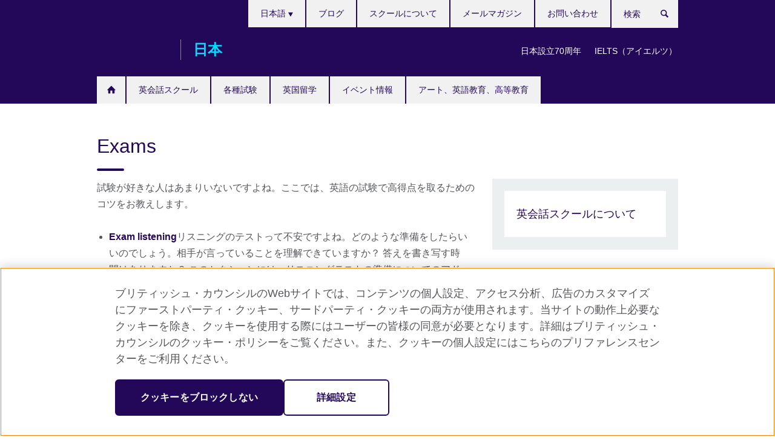

--- FILE ---
content_type: text/html; charset=utf-8
request_url: https://www.britishcouncil.jp/english/learn-online/websites/learn-english-teens/exams
body_size: 10046
content:
<!DOCTYPE html>
<html lang="ja"
      dir="ltr"
      class="ltr">
<head>
  <!--[if IE]><![endif]-->
<meta http-equiv="Content-Type" content="text/html; charset=utf-8" />
<script> dataLayer = [{"pageTitle":"Exams","pageCategory":"general_info"}] </script>
<!-- OneTrust Cookies Consent Notice start -->
    <script>window.dataLayer = window.dataLayer || []; function gtag(){dataLayer.push(arguments);} gtag("set", "developer_id.dNzMyY2", true); gtag("consent", "default", {"analytics_storage": "granted"}); gtag("consent", "default", {"ad_storage": "denied"}); gtag("consent", "default", {"ad_personalization": "denied"}); gtag("consent", "default", {"ad_user_data": "denied"});</script>
	<script src="https://cdn.cookielaw.org/scripttemplates/otSDKStub.js" data-document-language="true"
	type="text/javascript" charset="UTF-8" data-domain-script="93f807b6-8721-41a9-8d04-eef0eae56e77"></script>
	<script type="text/javascript">
	function OptanonWrapper() { }
	</script><!-- OneTrust Cookies Consent Notice end --><!-- Google Tag Manager -->
<script>
  (function (w,d,s,l,i) {
w[l] = w[l]||[];w[l].push({'gtm.start':new Date().getTime(),event:'gtm.js'});var f = d.getElementsByTagName(s)[0],j = d.createElement(s),dl = l != 'dataLayer' ? '&l=' + l : '';j.async = true;j.src = '//www.googletagmanager.com/gtm.js?id=' + i + dl;f.parentNode.insertBefore(j,f);})(window,document,'script','dataLayer','GTM-W2KV');
</script>
<!-- End Google Tag Manager -->
<meta name="WT.sp" content="Japan;SBU-English" />
<link href="https://www.britishcouncil.jp/english/learn-online/websites/learn-english-teens/exams" rel="alternate"  hreflang="x-default" /><link href="https://www.britishcouncil.jp/english/learn-online/websites/learn-english-teens/exams" rel="alternate" hreflang="ja-JP" />
<meta property="og:image" content="https://www.britishcouncil.jp/sites/default/files/pro40-lesson-plan-280px_0.jpg" />
<link rel="shortcut icon" href="https://www.britishcouncil.jp/profiles/solas2/themes/solas_ui/favicon.ico" type="image/vnd.microsoft.icon" />
<meta name="description" content="試験が好きな人はあまりいないですよね。ここでは、英語の試験で高得点を取るためのアドバイスをします。" />
<meta name="keywords" content="テスト,英語,リスニング,リーディング,スピーキング,アドバイス,Exam," />
<link rel="canonical" href="https://www.britishcouncil.jp/english/learn-online/websites/learn-english-teens/exams" />
<meta name="twitter:dnt" content="on" />
  <title>Exams | ブリティッシュ・カウンシル</title>
  <meta http-equiv="X-UA-Compatible" content="IE=edge">
  <meta name="HandheldFriendly" content="True">
  <meta name="MobileOptimized" content="320">
  <meta name="viewport" content="width=device-width, initial-scale=1.0">
  <!-- iOS -->
  <link rel="apple-touch-icon" sizes="76x76"
        href="/profiles/solas2/themes/solas_ui/favicons/touch-icon-ipad.png">
  <link rel="apple-touch-icon" sizes="180x180"
        href="/profiles/solas2/themes/solas_ui/favicons/apple-touch-icon.png">
  <!-- Safari -->
  <link rel="mask-icon" color="#23085a"
        href="/profiles/solas2/themes/solas_ui/favicons/safari-pinned-tab.svg">
  <!-- Android -->
  <link rel="shortcut icon" sizes="192x192"
        href="/profiles/solas2/themes/solas_ui/favicons/android-chrome-192x192.png">
  <!-- Microsoft -->
  <meta name="msapplication-TileColor" content="#23085a">
  <meta name="msapplication-config" content="/favicons/browserconfig.xml">
  <meta name="theme-color" content="#ffffff">
  <meta http-equiv="cleartype" content="on">
  <link type="text/css" rel="stylesheet" href="/sites/default/files/advagg_css/css__gUwrWmDSCYDpNT-ZgT90lg3qnBO5bhMRTuszI3FZdGE__NddIO3YqwbFuLJ1SpObv95pgccLJqWX0xe4khRt6KhE__oNUwPYy6putmb6fKNn9OLzUWvLEajf5CwwZ2JjwHGRw.css" media="all" />
<link type="text/css" rel="stylesheet" href="https://sui.britishcouncil.org/2.1.0/css/bc-theme.css" media="all" />
<link type="text/css" rel="stylesheet" href="https://sui.britishcouncil.org/2.1.0/css/bc-theme-ja.css" media="all" />
<link type="text/css" rel="stylesheet" href="/sites/default/files/advagg_css/css__jI9PgZPaHLihfKSaTu1YLAoboJXwN_VM3Pzs46hPzYQ__pPIAwEbg4s8bg9Cd5Pyut31kpi25dPreoMgRIIzILiE__oNUwPYy6putmb6fKNn9OLzUWvLEajf5CwwZ2JjwHGRw.css" media="all" />
  <script src="/sites/default/files/advagg_js/js__XKqiBvZcB9K0EtZgl_-1bz5LyPEH_u8ah8XcuScspq8__2YujpmtfV0cviqjpUJ84wujhW7ha_JqiXl85CalCQYI__oNUwPYy6putmb6fKNn9OLzUWvLEajf5CwwZ2JjwHGRw.js"></script>
<script src="/sites/default/files/advagg_js/js__eYiAm2GBf9Pa-kUJgRFgh9_ZW8m1oBIZfMIxZijeUxE__--6VVGcRgUtQnZAJlJTHVEjtioA1otSZE34ubE_QiMo__oNUwPYy6putmb6fKNn9OLzUWvLEajf5CwwZ2JjwHGRw.js"></script>
<script src="/sites/default/files/advagg_js/js__9dPsr7nYj5Cai6P-4b4POB1KkUjfTaHjCZGJKuN8kg8__gwOYoAiDADsxMxUtOGtescUgV-6ne8kJLWSPozzCGq0__oNUwPYy6putmb6fKNn9OLzUWvLEajf5CwwZ2JjwHGRw.js"></script>
<script src="/sites/default/files/advagg_js/js__wRlYfEmJm6hjfvuapzq0pNOWP4LXmYMTM_tG7fZ_Bso__BsaKROlqVoH1U-25O4BHSOvj0FOd9mpaW6cDEgy8HfE__oNUwPYy6putmb6fKNn9OLzUWvLEajf5CwwZ2JjwHGRw.js"></script>
<script src="/sites/default/files/advagg_js/js__8P-A628TjkVaWCsCKOrzna9OCN-rc39C6C5trp5RFPc__D6lH7qBKCon04HbHf8blti--3zoDsh24nnLyNcZuprw__oNUwPYy6putmb6fKNn9OLzUWvLEajf5CwwZ2JjwHGRw.js"></script>
<script>
<!--//--><![CDATA[//><!--
jQuery.extend(Drupal.settings, {"basePath":"\/","pathPrefix":"","setHasJsCookie":0,"ajaxPageState":{"theme":"solas_ui","theme_token":"11X15KsxZp5hG7ctPoYiOFHsBUpnWstJZQ4ugrm54hE","css":{"modules\/system\/system.base.css":1,"modules\/field\/theme\/field.css":1,"profiles\/solas2\/modules\/contrib\/gathercontent\/css\/gathercontent_style.css":1,"modules\/node\/node.css":1,"profiles\/solas2\/modules\/contrib\/relation_add\/relation_add.css":1,"profiles\/solas2\/modules\/custom\/webtrends_simple\/webtrends_data_display\/css\/webtrends_data_display.css":1,"profiles\/solas2\/modules\/contrib\/views\/css\/views.css":1,"https:\/\/sui.britishcouncil.org\/2.1.0\/css\/bc-theme.css":1,"https:\/\/sui.britishcouncil.org\/2.1.0\/css\/bc-theme-ja.css":1,"profiles\/solas2\/modules\/contrib\/ctools\/css\/ctools.css":1,"profiles\/solas2\/modules\/custom\/solas_admin\/solas_admin_menu\/solas_admin_menu.css":1,"modules\/locale\/locale.css":1,"public:\/\/rrssb\/rrssb.6274e1a3.css":1,"profiles\/solas2\/libraries\/rrssb-plus\/css\/rrssb.css":1,"profiles\/solas2\/themes\/solas_ui\/css\/solas-ui-overrides.css":1,"profiles\/solas2\/themes\/solas_ui\/css\/solas-ui-widgets.css":1,"profiles\/solas2\/themes\/solas_ui\/css\/solas-ui-admin.css":1,"profiles\/solas2\/themes\/solas_ui\/css\/solas-ui-integration.css":1},"js":{"https:\/\/sui.britishcouncil.org\/2.1.0\/scripts\/main.js":1,"profiles\/solas2\/themes\/solas_ui\/js\/init.js":1,"profiles\/solas2\/themes\/solas_ui\/js\/ajax.js":1,"profiles\/solas2\/themes\/solas_ui\/js\/listings.js":1,"profiles\/solas2\/themes\/solas_ui\/js\/filters.js":1,"profiles\/solas2\/themes\/solas_ui\/js\/forms.js":1,"profiles\/solas2\/themes\/solas_ui\/js\/maps.js":1,"profiles\/solas2\/themes\/solas_ui\/js\/bookeo.js":1,"profiles\/solas2\/themes\/solas_ui\/js\/icon-insertion.js":1,"profiles\/solas2\/themes\/solas_ui\/js\/libs\/jquery.validate.min.js":1,"profiles\/solas2\/themes\/solas_ui\/js\/menus.js":1,"profiles\/solas2\/themes\/bootstrap\/js\/bootstrap.js":1,"profiles\/solas2\/modules\/contrib\/jquery_update\/replace\/jquery\/1.8\/jquery.min.js":1,"misc\/jquery-extend-3.4.0.js":1,"misc\/jquery-html-prefilter-3.5.0-backport.js":1,"misc\/jquery.once.js":1,"misc\/drupal.js":1,"misc\/form-single-submit.js":1,"profiles\/solas2\/modules\/contrib\/entityreference\/js\/entityreference.js":1,"profiles\/solas2\/modules\/features\/solas_ct_event\/js\/solas_ct_event.js":1,"profiles\/solas2\/modules\/custom\/solas_field_formatters\/solas_ff_exams_widget\/js\/solas_ff_exams_widget.js":1,"profiles\/solas2\/modules\/custom\/webtrends_simple\/webtrends_data_display\/js\/webtrends_data_display.js":1,"public:\/\/languages\/ja_Xcpu8K1u5I_2AKEf5TD0EdYPeFCMgzi53n0RmAtd3kA.js":1,"profiles\/solas2\/modules\/contrib\/field_group\/field_group.js":1,"profiles\/solas2\/modules\/contrib\/rrssb\/rrssb.init.js":1,"profiles\/solas2\/libraries\/rrssb-plus\/js\/rrssb.min.js":1}},"better_exposed_filters":{"views":{"solas_news_alerts":{"displays":{"news_alert":{"filters":[]}}},"promos_test_revs":{"displays":{"block":{"filters":[]}}},"promo_sbar_revs":{"displays":{"block":{"filters":[]}}},"partners":{"displays":{"partners_block":{"filters":[]}}}}},"addSuiIcons":{"accessibility_text":"Opens in a new tab or window."},"isFront":false,"urlIsAjaxTrusted":{"\/search":true},"googleMapsApi":{"key":"AIzaSyCaot_vEl5pGDJ35FbtR19srhUErCdgR9k"},"field_group":{"div":"full"},"rrssb":{"size":"","shrink":"","regrow":"","minRows":"","maxRows":"","prefixReserve":"","prefixHide":"","alignRight":0},"solas_ct_webform":{"serverMaxFileSize":67108864,"currentTheme":"solas_ui"},"password":{"strengthTitle":"Password compliance:"},"type":"setting","bootstrap":{"anchorsFix":"0","anchorsSmoothScrolling":"0","formHasError":1,"popoverEnabled":"0","popoverOptions":{"animation":1,"html":0,"placement":"right","selector":"","trigger":"click","triggerAutoclose":1,"title":"","content":"","delay":0,"container":"body"},"tooltipEnabled":"0","tooltipOptions":{"animation":1,"html":0,"placement":"auto left","selector":"","trigger":"hover focus","delay":0,"container":"body"}}});
//--><!]]>
</script>

<script>(window.BOOMR_mq=window.BOOMR_mq||[]).push(["addVar",{"rua.upush":"false","rua.cpush":"true","rua.upre":"false","rua.cpre":"true","rua.uprl":"false","rua.cprl":"false","rua.cprf":"false","rua.trans":"SJ-3dc84a08-2005-4c2e-ab1b-879a3d3a91c5","rua.cook":"false","rua.ims":"false","rua.ufprl":"false","rua.cfprl":"false","rua.isuxp":"false","rua.texp":"norulematch","rua.ceh":"false","rua.ueh":"false","rua.ieh.st":"0"}]);</script>
                              <script>!function(e){var n="https://s.go-mpulse.net/boomerang/";if("False"=="True")e.BOOMR_config=e.BOOMR_config||{},e.BOOMR_config.PageParams=e.BOOMR_config.PageParams||{},e.BOOMR_config.PageParams.pci=!0,n="https://s2.go-mpulse.net/boomerang/";if(window.BOOMR_API_key="GFYB7-E28QN-UXTEV-T9AT2-PFUUJ",function(){function e(){if(!o){var e=document.createElement("script");e.id="boomr-scr-as",e.src=window.BOOMR.url,e.async=!0,i.parentNode.appendChild(e),o=!0}}function t(e){o=!0;var n,t,a,r,d=document,O=window;if(window.BOOMR.snippetMethod=e?"if":"i",t=function(e,n){var t=d.createElement("script");t.id=n||"boomr-if-as",t.src=window.BOOMR.url,BOOMR_lstart=(new Date).getTime(),e=e||d.body,e.appendChild(t)},!window.addEventListener&&window.attachEvent&&navigator.userAgent.match(/MSIE [67]\./))return window.BOOMR.snippetMethod="s",void t(i.parentNode,"boomr-async");a=document.createElement("IFRAME"),a.src="about:blank",a.title="",a.role="presentation",a.loading="eager",r=(a.frameElement||a).style,r.width=0,r.height=0,r.border=0,r.display="none",i.parentNode.appendChild(a);try{O=a.contentWindow,d=O.document.open()}catch(_){n=document.domain,a.src="javascript:var d=document.open();d.domain='"+n+"';void(0);",O=a.contentWindow,d=O.document.open()}if(n)d._boomrl=function(){this.domain=n,t()},d.write("<bo"+"dy onload='document._boomrl();'>");else if(O._boomrl=function(){t()},O.addEventListener)O.addEventListener("load",O._boomrl,!1);else if(O.attachEvent)O.attachEvent("onload",O._boomrl);d.close()}function a(e){window.BOOMR_onload=e&&e.timeStamp||(new Date).getTime()}if(!window.BOOMR||!window.BOOMR.version&&!window.BOOMR.snippetExecuted){window.BOOMR=window.BOOMR||{},window.BOOMR.snippetStart=(new Date).getTime(),window.BOOMR.snippetExecuted=!0,window.BOOMR.snippetVersion=12,window.BOOMR.url=n+"GFYB7-E28QN-UXTEV-T9AT2-PFUUJ";var i=document.currentScript||document.getElementsByTagName("script")[0],o=!1,r=document.createElement("link");if(r.relList&&"function"==typeof r.relList.supports&&r.relList.supports("preload")&&"as"in r)window.BOOMR.snippetMethod="p",r.href=window.BOOMR.url,r.rel="preload",r.as="script",r.addEventListener("load",e),r.addEventListener("error",function(){t(!0)}),setTimeout(function(){if(!o)t(!0)},3e3),BOOMR_lstart=(new Date).getTime(),i.parentNode.appendChild(r);else t(!1);if(window.addEventListener)window.addEventListener("load",a,!1);else if(window.attachEvent)window.attachEvent("onload",a)}}(),"".length>0)if(e&&"performance"in e&&e.performance&&"function"==typeof e.performance.setResourceTimingBufferSize)e.performance.setResourceTimingBufferSize();!function(){if(BOOMR=e.BOOMR||{},BOOMR.plugins=BOOMR.plugins||{},!BOOMR.plugins.AK){var n="true"=="true"?1:0,t="",a="aok6viyxibyam2lqo4lq-f-99394f6d8-clientnsv4-s.akamaihd.net",i="false"=="true"?2:1,o={"ak.v":"39","ak.cp":"35045","ak.ai":parseInt("251977",10),"ak.ol":"0","ak.cr":8,"ak.ipv":4,"ak.proto":"h2","ak.rid":"120e2e70","ak.r":42170,"ak.a2":n,"ak.m":"b","ak.n":"essl","ak.bpcip":"3.149.234.0","ak.cport":49744,"ak.gh":"23.52.43.6","ak.quicv":"","ak.tlsv":"tls1.3","ak.0rtt":"","ak.0rtt.ed":"","ak.csrc":"-","ak.acc":"","ak.t":"1768978199","ak.ak":"hOBiQwZUYzCg5VSAfCLimQ==mbaDQ4K5NPJ5UZK52bOE+GC9qZji1cF2uTQPvr8DiGmTMK6oKBoLd56LKWpBY72B6FPKk/ptRJXuxNkd3Noa9zWGw4eYuaEh2SFtViD7mCXiGXO5FkCOplCW1CTJWZ51r1JMBKpCE/mfi4NZcDz9y9267tkI4xk2wK78tRqXwIjUtKSKe0ct1ZmvQFi3N6iYji5LcuQjWPCv9j/y6HQGwp/Hb/KXetykLdZAWnPSp2My9XVn7bQ5O1S4gL5M5Ondt8/3PHzRvBucxmibTowtdo/eenjxkZ2rFQh1/YlJD1PmJFucHr10oJzzckK9hnqsTSMxNYSea2mGH42du9bXbgFnKjmM6g8wxeN1MBOl49Qc5ZLnad0U9bjrquYp8/ovS5e9aOjw7ptwgJFbtilSknFTudQn8eB39QZEr4s87Qg=","ak.pv":"653","ak.dpoabenc":"","ak.tf":i};if(""!==t)o["ak.ruds"]=t;var r={i:!1,av:function(n){var t="http.initiator";if(n&&(!n[t]||"spa_hard"===n[t]))o["ak.feo"]=void 0!==e.aFeoApplied?1:0,BOOMR.addVar(o)},rv:function(){var e=["ak.bpcip","ak.cport","ak.cr","ak.csrc","ak.gh","ak.ipv","ak.m","ak.n","ak.ol","ak.proto","ak.quicv","ak.tlsv","ak.0rtt","ak.0rtt.ed","ak.r","ak.acc","ak.t","ak.tf"];BOOMR.removeVar(e)}};BOOMR.plugins.AK={akVars:o,akDNSPreFetchDomain:a,init:function(){if(!r.i){var e=BOOMR.subscribe;e("before_beacon",r.av,null,null),e("onbeacon",r.rv,null,null),r.i=!0}return this},is_complete:function(){return!0}}}}()}(window);</script></head>
<body
  class="page-node-83 node-type-general-info i18n-ja" >
  <!-- Google Tag Manager -->
<noscript>
<iframe src="//www.googletagmanager.com/ns.html?id=GTM-W2KV&pageTitle=Exams&pageCategory=general_info" height="0" width="0" style="display:none;visibility:hidden"></iframe>
</noscript>
<!-- End Google Tag Manager -->
  <div id="skip-link">
    <a href="#main-content"
       class="element-invisible element-focusable">Skip to main content</a>
  </div>
<header role="banner" class="navbar bc-navbar-default bc-navbar-has-support-area">
  <div class="container">
    <h2 class="navbar-header">
      <div class="navbar-brand">
                  <a class="bc-brand-logo"
             href="/">ブリティッシュ・カウンシル</a>
                                          <span class="bc-brand-slogan">日本</span>
              </div>
    </h2>

          <div class="bc-btn-navbar-group" role="group" aria-label="navbar-group">
        <button type="button" class="btn btn-default bc-menu-toggle" data-target=".mega-menu .navbar-nav">
          メニュー          <div class="menu-icon">
            <span></span>
            <span></span>
            <span></span>
            <span></span>
          </div>
        </button>
      </div>
    
          <nav role="navigation" class="mega-menu">
                  <ul class="nav navbar-nav bc-primary-nav bc-navbar-nav-has-home-icon"><li class="first collapsed"><a href="/" title="">ホーム</a></li>
<li class="expanded"><a href="/english-courses">英会話スクール</a><ul class="dropdown-menu"><li class="first collapsed"><a href="/english-courses/adults">大人向け英会話コース</a></li>
<li class="collapsed"><a href="/english-courses/kids-teens">子ども向け英会話コース（4歳～18歳）</a></li>
<li class="collapsed"><a href="/english-courses/corporate-solutions" title="法人・企業向け英語研修プログラム">法人・企業向け英語研修プログラム</a></li>
<li class="collapsed"><a href="/english-courses/universities-schools" title="教育機関向け英語教育プログラム">教育機関向け英語教育プログラム</a></li>
<li class="collapsed"><a href="/english-courses/online">オンライン英語学習</a></li>
<li class="collapsed"><a href="/english-courses/why-learn">ブリティッシュ・カウンシルで英語を学ぶ理由</a></li>
<li class="last leaf"><a href="/english-courses/schools">英会話スクール・教室</a></li>
</ul></li>
<li class="expanded"><a href="/exam" title="各種試験">各種試験</a><ul class="dropdown-menu"><li class="first collapsed"><a href="/exam/ielts" title="IELTS（アイエルツ）">IELTS（アイエルツ）</a></li>
<li class="collapsed"><a href="/exam/bct-s" title="BCT-S ― 大学入試用スピーキング・テスト">BCT-S ― 大学入試用スピーキング・テスト</a></li>
<li class="collapsed"><a href="/exam/four-skills">英語4技能の指導と評価の意義</a></li>
<li class="collapsed"><a href="/exam/aptis" title="Aptis（アプティス）">Aptis（アプティス）</a></li>
<li class="collapsed"><a href="/exam/other" title="統一試験、大学・大学院、職業資格試験">統一試験、大学・大学院、職業資格試験</a></li>
<li class="collapsed"><a href="/exam/why-take-exam" title="試験と英語力評価">試験と英語力評価</a></li>
<li class="leaf"><a href="/ielts-tests-uk-visas-and-immigration">英国ビザ申請用IELTS</a></li>
<li class="leaf"><a href="/exam/ielts-uk-visa-immigration/dates-locations" title="IELTS for UKVI 試験日および試験会場">IELTS for UKVI 試験日および試験会場</a></li>
<li class="leaf"><a href="/exam/ielts-uk-visa-immigration/register" title="IELTS for UKVIのお申し込みについて">IELTS for UKVIのお申し込みについて</a></li>
<li class="leaf"><a href="/exam/ielts/selt-faq" title="IELTS for UKVI よくあるご質問">IELTS for UKVI よくあるご質問</a></li>
<li class="leaf"><a href="/exam/ielts/uk-visas-immigration/cancellation-refund" title="IELTSのお申し込みは、受験前であればいつでもキャンセルすることができます。返金の条件は、キャンセルの時期や例外的な状況が適用されるかどうかによって異なります。">英国ビザ申請用IELTS (IELTS for UKVI)：キャンセルおよび変更について</a></li>
<li class="last leaf"><a href="/englishscore-business-mobile-english-test" title="EnglishScore for Business - mobile English test">EnglishScore for Business - mobile English test</a></li>
</ul></li>
<li class="expanded"><a href="/studyuk" title="英国留学">英国留学</a><ul class="dropdown-menu"><li class="first leaf"><a href="/studyuk/why-uk" title="イギリスの教育が選ばれる理由">イギリスの教育が選ばれる理由</a></li>
<li class="collapsed"><a href="/studyuk/options" title="イギリス留学の種類">イギリス留学の種類</a></li>
<li class="collapsed"><a href="/studyuk/planning" title="留学の準備と手続き">留学の準備と手続き</a></li>
<li class="collapsed"><a href="/studyuk/living" title="イギリス留学と生活">イギリス留学と生活</a></li>
<li class="collapsed"><a href="/studyuk/updates" title="留学イベント情報">留学イベント情報</a></li>
<li class="last collapsed"><a href="/studyuk/information" title="イギリス留学参考情報">イギリス留学参考情報</a></li>
</ul></li>
<li class="collapsed"><a href="/events" title="イベント情報">イベント情報</a></li>
<li class="last expanded"><a href="/programmes" title="アート、英語教育、高等教育">アート、英語教育、高等教育</a><ul class="dropdown-menu"><li class="first collapsed"><a href="/programmes/arts" title="アート">アート</a></li>
<li class="collapsed"><a href="/programmes/english-education" title="英語教育支援">英語教育支援</a></li>
<li class="collapsed"><a href="/programmes/higher-education" title="高等教育">高等教育</a></li>
<li class="leaf"><a href="/programmes/UK-Japan-youth-study-exchange-opportunities" title="若者の日英教育交流">若者の日英教育交流</a></li>
<li class="last leaf"><a href="/learn-online" title="無料英語学習ポータル">無料英語学習ポータル</a></li>
</ul></li>
</ul>                          <ul class="bc-navbar-support">
                          <li class="hidden-xs hidden-sm">
                <nav>
                  
  <div class="sr-only">Languages</div>

<ul class="nav navbar-nav bc-navbar-lang-switcher">
  <li class="dropdown">
    <a href="#" class="bc-dropdown-toggle">
      日本語      <svg class="bc-svg bc-svg-down-dir" aria-hidden="true">
  <use xlink:href="#icon-down-dir"></use>
</svg>
    </a>
    <div class="item-list"><ul class="dropdown-menu"><li class="list-item-class active first last"><a href="/english/learn-online/websites/learn-english-teens/exams" class="active">日本語</a></li>
</ul></div>  </li>
</ul>
                </nav>
              </li>
                                      <li class="bc-promo-links">
                <ul class="nav navbar-nav"><li class="first leaf"><a href="/70-years" title="日本設立70周年">日本設立70周年</a></li>
<li class="last leaf"><a href="/exam/ielts" title="IELTS（アイエルツ）公式テストセンターでの受験">IELTS（アイエルツ）</a></li>
</ul>              </li>
                                      <li>
                <ul class="nav navbar-nav"><li class="first leaf"><a href="/blog" title="">ブログ</a></li>
<li class="leaf"><a href="/english-courses/schools" title="">スクールについて</a></li>
<li class="leaf"><a href="/about/newsletter" title="">メールマガジン</a></li>
<li class="last leaf"><a href="/contact">お問い合わせ</a></li>
</ul>              </li>
                                      <li>
                <a data-target=".bc-navbar-search" class="bc-btn-search bc-search-toggle">
                  <svg class="bc-svg bc-svg-search" aria-hidden="true">
  <use xlink:href="#icon-search"></use>
</svg>
                  Show search                </a>
                <div class="bc-navbar-search">
                  

<form action="/search" method="get" id="views-exposed-form-elastic-search-search-blk" accept-charset="UTF-8"><div>
<div class="input-group">
            <label class="sr-only" for="edit-search-api-views-fulltext">
        検索      </label>
        <div class="form-item-search-api-views-fulltext form-group">
 <input placeholder="検索" class="form-control form-text" type="text" id="edit-search-api-views-fulltext" name="search_api_views_fulltext" value="" size="30" maxlength="128" />
</div>
    <span class="input-group-btn">
    <button type="submit" id="edit-submit-elastic-search" name="" value="検索" class="btn btn-primary form-submit form-submit">検索</button>
  </span>
</div>
</div></form>                  <a href="#navbar-search-form" class="bc-btn-close bc-search-toggle" data-target=".bc-navbar-search">
                    <svg class="bc-svg bc-svg-cross" aria-hidden="true">
  <use xlink:href="#icon-cross"></use>
</svg>
                    Close search                  </a>
                </div>
              </li>
                                      <li class="hidden-md hidden-lg">
                
  <div class="sr-only">Languages</div>

<ul class="nav navbar-nav bc-navbar-lang-switcher">
  <li class="dropdown">
    <a href="#" class="bc-dropdown-toggle">
      日本語      <svg class="bc-svg bc-svg-down-dir" aria-hidden="true">
  <use xlink:href="#icon-down-dir"></use>
</svg>
    </a>
    <div class="item-list"><ul class="dropdown-menu"><li class="list-item-class active first last"><a href="/english/learn-online/websites/learn-english-teens/exams" class="active">日本語</a></li>
</ul></div>  </li>
</ul>
              </li>
                      </ul>
              </nav>
    
      </div>
</header>


<div class="main-container container">

  
  
        
  
  
  
      <div class="page-header">
      <div class="row">
        <div class="col-xs-12 col-md-8">
                    <h1>Exams</h1>
                  </div>
      </div>
    </div>
  
  
  
  <div class="row">
    
    <section role="main" class="col-xs-12 col-md-8">
      <a id="main-content"></a>

      
            
  





<div><!--Field name: body-->
  <div class="bc-body-text"><p>試験が好きな人はあまりいないですよね。ここでは、英語の試験で高得点を取るためのコツをお教えします。</p>
<ul>
<li><strong><a href="http://learnenglishteens.britishcouncil.org/exams/exam-listening/exam-listening">Exam listening<br /></a></strong>リスニングのテストって不安ですよね。どのような準備をしたらいいのでしょう。相手が言っていることを理解できていますか？ 答えを書き写す時間はありますか？ このセクションには、リスニングテストの準備についてのアドバイスがあります。</li>
<li><strong><a href="http://learnenglishteens.britishcouncil.org/exams/reading-exams/reading-exams">Exam reading<br /></a></strong>リーディングのテストはややこしい問題が多いですね。このセクションには、リーディングテストで良い点を取るためのアドバイスがあります。</li>
<li><strong><a href="http://learnenglishteens.britishcouncil.org/exams/exam-speaking/exam-speaking">Exam speaking<br /></a></strong>スピーキングのテストって緊張しますよね。試験官の質問が理解できなかったり、言いたい単語がわからなかったらどうしますか？ パニックにならないで！ このセクションには、スピーキングテストで役立つアドバイスがあります。</li>
<li><strong><a href="http://learnenglishteens.britishcouncil.org/exams/exam-study-tips/exam-study-tips">Exam study tips<br /></a></strong>テストの前はだれでも緊張します。このセクションには、テストでよい点を取るためのテスト前日・当日の準備や記憶力を高めるなど、自信を持ってテストに臨むためのアドバイスがあります。</li>
</ul></div>

      <h2>関連サイト</h2>
  <ul class="bc-icon-link-list bc-icon-link-list-md">
      <li><a href="http://learnenglishteens.britishcouncil.org/exams" target="_blank" rel="external" title="Opens in a new tab or window.">LearnEnglish Teens - Exams <svg class="bc-svg bc-svg-popup"  aria-label="Opens in a new tab or window.">
  <use xlink:href="#icon-popup"></use>
</svg>
</a></li>
  </ul>
</div>




<div class="rrssb"><div class="rrssb-prefix">シェアする</div><ul class="rrssb-buttons"><li class="rrssb-email"><a href="mailto:?subject=Exams&body=https%3A%2F%2Fwww.britishcouncil.jp%2Fenglish%2Flearn-online%2Fwebsites%2Flearn-english-teens%2Fexams" ><span class="rrssb-icon"></span><span class="rrssb-text">Email</span></a></li><li class="rrssb-facebook"><a href="https://www.facebook.com/sharer/sharer.php?u=https%3A%2F%2Fwww.britishcouncil.jp%2Fenglish%2Flearn-online%2Fwebsites%2Flearn-english-teens%2Fexams" class="popup"><span class="rrssb-icon"></span><span class="rrssb-text">Facebook</span></a></li><li class="rrssb-twitter"><a href="https://twitter.com/intent/tweet?text=Exams&url=https%3A%2F%2Fwww.britishcouncil.jp%2Fenglish%2Flearn-online%2Fwebsites%2Flearn-english-teens%2Fexams" class="popup"><span class="rrssb-icon"></span><span class="rrssb-text">Twitter</span></a></li><li class="rrssb-linkedin"><a href="https://www.linkedin.com/shareArticle?mini=true&url=https%3A%2F%2Fwww.britishcouncil.jp%2Fenglish%2Flearn-online%2Fwebsites%2Flearn-english-teens%2Fexams&title=Exams" class="popup"><span class="rrssb-icon"></span><span class="rrssb-text">Linkedin</span></a></li></ul></div>    </section>

          <section class="col-xs-12 col-md-4 bc-col-sidebar" role="complementary">
        
  




<div class="bg-theme has-padding margin-bottom-20 full-width-xs clearfix sbar-revs">
        
      
  
      <div class="field-content">
  <aside class="bc-link-panel-image">
        <a href="/english-courses">
      
<!--Field name: field_promotion_image-->
  
  
<!--Field name: field_image-->
  <img class="img-responsive bc-landscape lazyload blur-up" width="300" height="169" alt="" src="https://www.britishcouncil.jp/sites/default/files/styles/bc-landscape-100x56/public/british-council-2-banner-nyuko-2_512x288.png?itok=X9qJvSSR" data-sizes="auto" data-srcset="https://www.britishcouncil.jp/sites/default/files/styles/bc-landscape-270x152/public/british-council-2-banner-nyuko-2_512x288.png?itok=yNgWdXe8 270w, https://www.britishcouncil.jp/sites/default/files/styles/bc-landscape-300x169/public/british-council-2-banner-nyuko-2_512x288.png?itok=vC24AeTk 300w, https://www.britishcouncil.jp/sites/default/files/styles/bc-landscape-630x354/public/british-council-2-banner-nyuko-2_512x288.png?itok=mM2btmX_ 630w, https://www.britishcouncil.jp/sites/default/files/styles/bc-landscape-800x450/public/british-council-2-banner-nyuko-2_512x288.png?itok=5Q0BtjXT 800w, https://www.britishcouncil.jp/sites/default/files/styles/bc-landscape-950x534/public/british-council-2-banner-nyuko-2_512x288.png?itok=do9MH9Ab 950w, https://www.britishcouncil.jp/sites/default/files/styles/bc-landscape-1280x720/public/british-council-2-banner-nyuko-2_512x288.png?itok=-RVt0gn8 1280w, https://www.britishcouncil.jp/sites/default/files/styles/bc-landscape-1440x810/public/british-council-2-banner-nyuko-2_512x288.png?itok=WbRI-zc_ 1440w" />
      <h2 class="bc-link-panel-image-title">
        
<!--Field name: title_field-->
  英会話スクールについて              </h2>
              <p class="bc-link-panel-image-desc"><!--Field name: field_promotion_summary-->
  <span class="bc-body-text">レッスンの質も、講師の資格も、すべてが世界標準。英国の公的機関として「英語教育の革新」というミッションを担っているからこそ、どこよりも真剣にレッスンの質の向上に取り組んでいます。 </span>
</p>
          </a>
  </aside>
</div>  
  
  </div>
      </section>  <!-- /#sidebar-second -->
      </div>

  
  
</div>


<footer class="bc-footer">
  <div class="container">
    <div class="row">

              <div class="col-xs-12 col-md-9 col-lg-9">
                                <nav><ul class="bc-footer-nav"><li class="first expanded"><a href="/partnerships" title="">パートナーシップ</a><ul><li class="first collapsed"><a href="/partnerships/stories" title="事例紹介">事例紹介</a></li>
<li class="leaf"><a href="/partnerships/our-services" title="法人向けサービス一覧">法人向けサービス一覧</a></li>
<li class="last leaf"><a href="https://www.britishcouncil.org/work/affiliate?country=jp" title="">Affiliate marketing (in English)</a></li>
</ul></li>
<li class="last expanded"><a href="/about" title="ブリティッシュ・カウンシルについて">ブリティッシュ・カウンシルについて</a><ul><li class="first collapsed"><a href="/about/japan" title="組織概要">組織概要</a></li>
<li class="leaf"><a href="/about/japan/history" title="沿革">沿革</a></li>
<li class="collapsed"><a href="/about/japan/values" title="プロジェクト">価値観</a></li>
<li class="leaf"><a href="/about/press" title="プレスルーム">プレスルーム</a></li>
<li class="leaf"><a href="/about/jobs" title="採用情報">採用情報</a></li>
<li class="leaf"><a href="/about/newsletter" title="">メールマガジン</a></li>
<li class="leaf"><a href="/privacy-terms/safeguarding-policy" title="セーフガード・グローバル・ポリシー声明について">保護ポリシー</a></li>
<li class="last collapsed"><a href="/about/japan/access" title="アクセス">アクセス</a></li>
</ul></li>
</ul></nav>
                                      </div>
      
              <div class="col-xs-12 col-md-3 col-lg-3">
                              <div class="h3 bc-social-media-title">公式アカウント</div><ul class="bc-social-media"><li class="first leaf"><a href="https://twitter.com/jp_British">Twitter</a></li>
<li class="leaf"><a href="https://www.facebook.com/BritishCouncilJapan">Facebook</a></li>
<li class="leaf"><a href="https://www.facebook.com/IELTS.BritishCouncilJapan" title="">Facebook - IELTS</a></li>
<li class="leaf"><a href="https://www.youtube.com/user/BritishCouncilJapan">YouTube</a></li>
<li class="leaf"><a href="https://instagram.com/jpbritish" title="">Instagram</a></li>
<li class="leaf"><a href="https://www.britishcouncil.jp/rss.xml" title="">RSS</a></li>
<li class="last leaf"><a href="https://www.tiktok.com/@britishcouncilenglish" title="">TikTok</a></li>
</ul>                  </div>
      
              <div class="col-xs-12 col-md-12 col-lg-12">
          <hr class="bc-footer-main-hr-lg">
                              <ul class="bc-site-links"><li class="first leaf"><a href="http://www.britishcouncil.org/" title="グローバルサイト">グローバルサイト</a></li>
<li class="leaf"><a href="/privacy-terms" title="ご利用に際して">ご利用に際して</a></li>
<li class="leaf"><a href="/privacy" title="個人情報保護">個人情報保護</a></li>
<li class="leaf"><a href="/cookies" title="">クッキー（Cookie）について</a></li>
<li class="leaf"><a href="/faq" title="よくあるご質問">よくあるご質問</a></li>
<li class="last leaf"><a href="/sitemap" title="">サイトマップ</a></li>
</ul>                  </div>
      
    </div><!-- /row -->

          <div class="bc-copyright">
        

<div>&#169; 2026 British Council</div><p>ブリティッシュ・カウンシルは英国の公的な国際文化交流機関です。<br />英国では公益団体（非営利組織）として登録されています。公益団体番号：209131（イングランド、ウェールズ）、SC037733 （スコットランド）</p>      </div>
    
  </div>
</footer>
<script defer="defer" src="https://sui.britishcouncil.org/2.1.0/scripts/main.js"></script>
<script src="/sites/default/files/advagg_js/js__edkPe8YHVhDrSNMLE8TvABtIodwPC0x0-SxOTx4ycOY__irHHxZVVEENhvOG8NpxhyoW4QD6BbNNtRz5aDqJ7mQw__oNUwPYy6putmb6fKNn9OLzUWvLEajf5CwwZ2JjwHGRw.js"></script>
</body>
</html>


--- FILE ---
content_type: application/javascript
request_url: https://www.britishcouncil.jp/sites/default/files/advagg_js/js__eYiAm2GBf9Pa-kUJgRFgh9_ZW8m1oBIZfMIxZijeUxE__--6VVGcRgUtQnZAJlJTHVEjtioA1otSZE34ubE_QiMo__oNUwPYy6putmb6fKNn9OLzUWvLEajf5CwwZ2JjwHGRw.js
body_size: 1480
content:
(function ($) {

/**
 * Prevents consecutive form submissions of identical form values.
 *
 * Repetitive form submissions that would submit the identical form values are
 * prevented, unless the form values are different from the previously
 * submitted values.
 *
 * This is a simplified re-implementation of a user-agent behavior that should
 * be natively supported by major web browsers, but at this time, only Firefox
 * has a built-in protection.
 *
 * A form value-based approach ensures that the constraint is triggered for
 * consecutive, identical form submissions only. Compared to that, a form
 * button-based approach would (1) rely on [visible] buttons to exist where
 * technically not required and (2) require more complex state management if
 * there are multiple buttons in a form.
 *
 * This implementation is based on form-level submit events only and relies on
 * jQuery's serialize() method to determine submitted form values. As such, the
 * following limitations exist:
 *
 * - Event handlers on form buttons that preventDefault() do not receive a
 *   double-submit protection. That is deemed to be fine, since such button
 *   events typically trigger reversible client-side or server-side operations
 *   that are local to the context of a form only.
 * - Changed values in advanced form controls, such as file inputs, are not part
 *   of the form values being compared between consecutive form submits (due to
 *   limitations of jQuery.serialize()). That is deemed to be acceptable,
 *   because if the user forgot to attach a file, then the size of HTTP payload
 *   will most likely be small enough to be fully passed to the server endpoint
 *   within (milli)seconds. If a user mistakenly attached a wrong file and is
 *   technically versed enough to cancel the form submission (and HTTP payload)
 *   in order to attach a different file, then that edge-case is not supported
 *   here.
 *
 * Lastly, all forms submitted via HTTP GET are idempotent by definition of HTTP
 * standards, so excluded in this implementation.
 */
Drupal.behaviors.formSingleSubmit = {
  attach: function () {
    function onFormSubmit (e) {
      var $form = $(e.currentTarget);
      var formValues = $form.serialize();
      var previousValues = $form.attr('data-drupal-form-submit-last');
      if (previousValues === formValues) {
        e.preventDefault();
      }
      else {
        $form.attr('data-drupal-form-submit-last', formValues);
      }
    }

    $('body').once('form-single-submit')
      .delegate('form:not([method~="GET"])', 'submit.singleSubmit', onFormSubmit);
  }
};

})(jQuery);
;/*})'"*/;/*})'"*/
(function ($) {
    'use strict';
    Drupal.behaviors.ACChangeEnterBehavior = {
        attach: function (context, settings) {
            $('input.form-autocomplete', context).once('ac-change-enter-behavior', function() {
                $(this).keypress(function(e) {
                    var ac = $('#autocomplete');
                    if (e.keyCode == 13 && typeof ac[0] != 'undefined') {
                        e.preventDefault();
                        ac.each(function () {
                            if(this.owner.selected == false){
                                this.owner.selectDown();
                            }
                            this.owner.hidePopup();
                        });
                        $(this).trigger('change');
                    }
                });
            });
        }
    };
}(jQuery));
;/*})'"*/;/*})'"*/
(function ($) {
  $(document).ready(function () {
    /**
     * Show/hide venue/location/url based on event type. Style 'required' fields when shown.
     */
    /* Offline checkbox interaction. */
    if (!$('#edit-field-event-type-und-offline').is(":checked")) {
      $("#edit-field-event-address").hide()
      $("#edit-field-event-location").hide()
      $("#edit-field-event-location-name").hide()
      $("#edit-field-event-address span").removeClass("event-field-required")
      $("#edit-field-event-location-name label").removeClass("event-field-required")
    }
    if ($('#edit-field-event-type-und-offline').is(":checked")) {
      $("#edit-field-event-address span").addClass("event-field-required")
      $('#edit-field-event-location-name label').addClass('event-field-required')
    }
    $('#edit-field-event-type-und-offline').change(function () {
      $("#edit-field-event-address").toggle()
      $("#edit-field-event-location").toggle()
      $("#edit-field-event-location-name").toggle()
      $("#edit-field-event-address span").addClass("event-field-required")
      $('#edit-field-event-location-name label').toggleClass('event-field-required')
    });

    /* Online checkbox interaction. */
    if (!$('#edit-field-event-type-und-online').is(":checked")) {
      $("#edit-field-event-url").hide()
      $("#edit-field-event-url .form-type-link-field > label").removeClass("event-field-required")
    }
    if ($('#edit-field-event-type-und-online').is(":checked")) {
      $("#edit-field-event-url .form-type-link-field > label").addClass("event-field-required")
    }
    $('#edit-field-event-type-und-online').change(function () {
      $("#edit-field-event-url").toggle()
      $("#edit-field-event-url .form-type-link-field > label").toggleClass("event-field-required")
    });
  });
})(jQuery);
;/*})'"*/;/*})'"*/
(function ($) {
  $(document).ready(function () {
    /**
     * Product finder widget country selection visibility.
     */
    if ($("#edit-pf-iso-exceptions") && ($("#edit-field-generic-pf-exam-data-und").val() === '_none')) {
      $(".form-item-pf-iso-exceptions").hide()
    }
    $("#edit-field-generic-pf-exam-data-und").on('change', function () {
      if (this.value === 'IELTS') {
        $(".form-item-pf-iso-exceptions").show()
      }
      else if (this.value === '_none') {
        $(".form-item-pf-iso-exceptions").hide()
      }
    });
  });
})(jQuery);
;/*})'"*/;/*})'"*/
/**
 * @file
 * Handles Tab transitions etc for the Webtrends Data Display UI.
 */
(function ($) {
    Drupal.behaviors.webtrends_data_display = {
        attach: function (context) {

            // Time range button highlights.
            $(".block-webtrends-data-display .content a.use-ajax").click(function () {
                $(".block-webtrends-data-display .content a.active-webtrends-button").removeClass("active-webtrends-button");
                $(this).addClass("active-webtrends-button");
            });

            // Data siblings show/hide & device tab highlights.
            $(".webtrends-list:eq(0)").show();
            $(".webtrends-data-heading:eq(0)").addClass("active-device-tab");
            $(".webtrends-data-heading").click(function () {
                var index = $( ".webtrends-data-heading" ).index(this);
                $(".webtrends-list").hide();
                $(".webtrends-list:eq(" + index + ")").show();

                $(".webtrends-data-heading.active-device-tab").removeClass("active-device-tab");
                $(this).addClass("active-device-tab");
            });

        }
    };
})(jQuery);
;/*})'"*/;/*})'"*/


--- FILE ---
content_type: application/ecmascript
request_url: https://cl.qualaroo.com/ki.js/60544/gvf.js
body_size: 51949
content:
// Qualaroo for britishcouncil.jp
// (C) 2025 Qualaroo. All rights reserved.
// qualaroo.com

//$ site: 67535, generated: 2025-08-21 17:57:11 UTC
//$ client: 2.0.70

KI=(()=>{function S(_){return typeof _}var u,r_,l_,r,x_,g,a,v,d,c,m,U,v_,k,a_,f,O,w_,G,L,w,y,Y,Q,K,V,_,p,y_,q_,z_,S_,q,J,$,j_,I_,Z,A_,__,o,z,T_,N,R,e_,e,t,s,j,I,d_,C_,E_,c_,A,O_,T,C,E,P,B,F,L_,M,D,V_,N_,R_,P_,B_,F_,M_,D_,U_,H_,X_,W_,G_,Y_,Q_,K_,J_,$_,Z_,_e,ee,te,ie,se,oe,ne,re,le,ae,de,ce,pe,ue,me,ke,he,ge,fe,be,xe,ve,we,ye,qe,ze,Se,je,Ie,Ae,Te,Ce,Ee,Oe,Le,Ve,Ne,Re,Pe,Be,Fe,Me,De,Ue,He,Xe,We,Ge,H,Ye,Qe,Ke,Je,$e,Ze,_t,et,tt,it,st,ot,nt,rt,lt,at,dt,ct,pt,ut,mt,X,kt,W,ht,gt,ft,bt,xt,vt,wt,yt,qt,zt,St,jt,It,At,Tt,Ct,p_,Et,Ot,Lt,Vt,Nt,Rt,Pt,Bt,Ft,Mt,Dt,Ut,Ht,Xt,Wt,Gt,Yt,Qt,Kt,Jt,$t,Zt,_i,ei,ti,ii,l,si,oi,n,ni,ri,li,ai,di,ci,i,pi,ui,mi,ki,hi,gi,fi,bi,xi,vi,wi,yi,qi,zi,Si,ji,Ii,Ai,Ti,Ci,Ei,Oi,Li,Vi,Ni,Ri,Pi,Bi,Fi,Mi,Di,Ui,Hi,Xi,Wi,Gi,Yi,Qi,Ki,Ji,$i,Zi,_s,u_=window,h=u_.document,es=h.documentElement,ts=h.location,is=u_.navigator,ss=u_.screen,os=u_.getComputedStyle,m_=void 0,ns=Array,rs=Date,k_=Number,ls=Object,h_=String,as=u_.JSON,t_=clearTimeout,i_=setTimeout,g_="",ds=" ",s_=null,cs=4294967295,ps=1.091,us=10,ms=16,ks=(Math.abs,Math.floor),hs=Math.round,gs=Math.random,fs=decodeURIComponent,bs=encodeURIComponent,xs=isNaN,vs='<svg xmlns="http://www.w3.org/2000/svg" version="1.1"',ws=vs+' viewbox="-100 -100 200 200"',ys=ws+' class="qual_x_svg_pipe"><path d="M 0,-25 0,25"></path></svg>',qs=vs+' viewbox="0 0 100 100" class="qual_x_svg_chk"><path d="M 20,42 48,72 88,12"></path></svg>',zs=vs+' viewbox="0 0 100 100" class="qual_x_svg_dot"><path d="M 60,50 a 10,10 0 1 1 -20,0 10,10 0 1 1 20,0 z"></path></svg>',Ss='<svg height="6" viewBox="0 0 12 6" width="12" class="qual_x_svg_bottom_badge" xmlns="http://www.w3.org/2000/svg"><path d="m307 67 6 3 6-3v3l-6 3-6-3z" fill="#e5e7ec" fill-rule="evenodd" transform="translate(-307 -67)"/></svg>',js='<svg height="6" viewBox="0 0 12 6" width="12" class="qual_x_svg_top_badge" xmlns="http://www.w3.org/2000/svg"><path d="m25 10 6 3 6-3v3l-6 3-6-3z" fill="#e5e7ec" fill-rule="evenodd" transform="matrix(-1 0 0 -1 37 16)"/></svg>',Is='<svg height="12" viewBox="0 0 6 12" width="6" class="qual_x_svg_left_badge" xmlns="http://www.w3.org/2000/svg"><path d="m8 27 6 3 6-3v3l-6 3-6-3z" fill="#e5e7ec" fill-rule="evenodd" transform="matrix(0 1 -1 0 33 -8)"/></svg>',As='<svg height="12" viewBox="0 0 6 12" width="6" class="qual_x_svg_right_badge" xmlns="http://www.w3.org/2000/svg"><path d="m25 27 6 3 6-3v3l-6 3-6-3z" fill="#e5e7ec" fill-rule="evenodd" transform="matrix(0 -1 1 0 -27 37)"/></svg>',Ts={en:"on4",bg:"ohj",es:"olp",nl:"onh",fr:"orq",de:"olx",it:"ony",zh_cn:"oku",zh:"oku",zh_tw:"obu","zh-tw":"obu",tr:"osz",pl:"om3",ja:"o0e",fi:"o5x",ru:"olk",uk:"omk",pt:"onz",hu:"o5e",cs:"ont",sl:"ohd",sk:"ols",sr:"oy4",da:"oht",ar:"opa",iw:"o3c",sv:"onm",is:"omr",lt:"oy9",no:"_b",el:"om9",ko:"onk",ph:"omj",ka:"opd",af:"oys",sq:"oh4",am:"os_",hy:"oru",az:"oye",eu:"orn",be:"o5p",bn:"or9",bs:"osr",ca:"o53",ceb:"orc",ny:"ohl",co:"o3_",hr:"o33",eo:"omv",et:"olb",tl:"ol3",fy:"oy5",gl:"omq",gu:"om0",ht:"o5c",ha:"o30",haw:"o5u",hi:"os9",hmn:"orv",ig:"oyz",id:"o0",ga:"ol1",jw:"or7",kn:"ol2",kk:"o5s",km:"o58",ku:"o3t",ky:"ome",lo:"oyy",la:"o3x",lv:"ore",lb:"osu",mk:"osl",mg:"os6",ms:"o5q",ml:"oy3",mt:"olg",mi:"oyk",mr:"oh_",mn:"on1",my:"oyt",ne:"ohu",ps:"o3p",fa:"os1",ma:"o5k",ro:"o3w",sm:"v1",gd:"omh",st:"o5y",sn:"on_",sd:"olz",si:"o0z",so:"ork",su:"ohc",sw:"or2",tg:"oyj",ta:"ong",te:"osa",th:"o55",uz:"ost",vi:"oyg",cy:"osd",xh:"ohx",yi:"oh3",yo:"ol9",zu:"o0u"},b={zv:"-moz-box-sizing",o9l:"color-scheme",ob6:"-moz-box-shadow",ou2:"-ms-box-shadow",zy:"-webkit-overflow-scrolling",oba:"-webkit-box-shadow",q4:"background",ov:"background-color",jn:"background-image",qv:"background-position",q1:"background-repeat",_background_position_x:"background-position-x",cl:"background-size",o9j:"baseline",l8:"body",fx:"border",one:"border-bottom",ej:"border-bottom-color",om6:"border-bottom-width",o5f:"border-collapse",fh:"border-color",oym:"border-left",x4:"border-left-color",ohy:"border-left-width",op:"border-radius",or5:"scrollbar-width",olt:"border-right",o11:"border-right-color",o4v:"border-right-width",ouc:"border-spacing",ay:"border-style",onn:"border-top",oy_:"border-top-width",gb:"border-top-color",og:"border-width",fg:"bottom",_5:"box-shadow",gx:"box-sizing",o17:"clear",gf:"clip",fq:"color",f8:"cursor",hb:"direction",of:"display",v8:"fill",vp:"float",bk:"font-family",oy:"font-size",k0:"font-style",fj:"font-weight",ou:"height",oz:"left",fp:"line-height",w2:"list-style-type",o90:"list-style-position",sc:"margin",bu:"max-height",rj:"max-width",f5:"margin-bottom",fo:"margin-left",s8:"margin-right",ak:"margin-top",rk:"min-height",uf:"min-width",ok4:"opacity",b7:"outline",s0:"overflow",_l:"overflow-x",dq:"overflow-y",ox:"padding",ou5:"padding-inline-end",mc:"padding-bottom",db:"padding-left",wg:"padding-right",hn:"padding-top",o7:"position",xf:"resize",od:"right",uw:"stroke",o3e:"stroke-opacity",vy:"stroke-width",okj:"semibold",o3r:"table-layout",fb:"text-align",vq:"text-decoration",pj:"text-indent",tu:"text-overflow",f2:"top",qu:"vertical-align",yu:"visibility",o2l:"-webkit-font-smoothing",_z:"white-space",o3:"width",o14:"word-wrap",ouw:"word-break",uo:"z-index",ud:"justify-content",ij:"align-items",lm:"content"},x={ob:"0",o9t:"4px",yn:"0 .454em",aa:"100%",ouh:"16",o1c:"18.3em",ok9:"0.625em",omu:"0.8em",zb:"1.083em",lj:"1.091em",o4h:"1.118em",obo:"1.167em",ql:"1.182em",ob4:"1.214em",hz:"1.273em",cn:"1.2em",o4m:"1.308em",oua:"1.333em",xa:"1.364em",m6:"1.417em",mz:"1.454em",hh:"1.545em",l4:"1.5em",onb:"1.636em",r9:"1.712em",vn:"1.818em",o12:"1.833em",o4p:"1.957em",wc:"0em",f0:"1em",op7:"1px",ob7:"13px",ouu:"331px",oq0:"10em",x7:"1%",o9w:"20",o6_:"20em",olr:"22.2em",orp:"26.091em",ol6:"27em",qd:"2",ohw:"20%",o3i:"25%",k4:"2.273em",okf:"2.2em",ez:"2.348em",nh:"2.364em",ex:"2.454em",xw:"2.4em",oqh:"2.5em",un:"2.545em",o1w:"2.063em",dy:"2.723em",wm:"2.813em",rd:"2.909em",iz:"2em",nq:"30",o3a:"30em",oyw:"32em",o40:"33.3em",okn:"33.5em",oss:"37.189em",o25:"38.636em",oyr:"3.182em",wh:"3.636em",hp:"3em",v4:"400",v4:"400",oum:"4em",o2s:"5em",o5o:"4.4em",kh:"50%",ww:"5.5em",oka:"5.636em",okx:"7em",os8:"7.501em",olf:"75%",v9:"800",ohn:"88%",z3:"8em",okg:"8%",zw:"98%",o28:"9em",omp:"80%",opj:"7px",lc:"0 0 0 1em",w6:"0 0 1em 0",orj:"0 0 1em 1em",nr:"0 1em 0 0",w5:"1em 0 0 0",o56:"1em 1em 0 0",oko:"1em 0 1em 1em",o4y:"1em 0",rn:"0 0 .636em .636em",o9c:"0 .636em .636em 0",ok_:"0 1.167em .583em 1.167em",o9h:"0 1.333em 0 1.333em",okt:"0 1.364em 0 1.364em",o3o:"0 1.364em 1em 1.364em",oqf:"0 .182em .182em 0",opi:"0 0 8px",_10px_5px_10px_35px:"10px 5px 10px 35px",iq:"0 .182em .182em .182em",ope:"0 .545em 0 .545em",oux:"0 .5em",obx:".636em 2.273em .636em 1.091em",olj:"1em 1.364em 0 1.364em",jo:".091em 0 .091em .091em",ok2:".182em 0 0 .182em",yg:".182em 0 .182em .182em",_0:".182em .182em 0 .182em",zd:".182em .182em .182em 0",oha:".469em .782em .469em .782em",o2o:".364em .545em",o4k:".636em 0 0 .636em",ou0:".636em .636em 0 0",o51:".909em 1.182em .909em 2.636em",ol4:"1em 1em 1em 2.636em",o9k:"1em 1em 1em 1em",ol5:"1.2em 1.2em 1.2em 1.2em",ol7:"0px 0px 2.2em 0.2em rgba(0,0,0,.2)",cb:".091em",oud:".122em",zk:".125em",vr:".182em",t7:".2em",n4:".25em",xp:".364em",op0:".419em",qh:".454em",h0:".545em",mj:".5em",jd:".636em",ou8:".682em",oky:".6em",dp:".727em",okv:".786em",o1y:".818em",o1m:".824em",o68:".846em",o6g:".867em",tf:".909em",ora:".9",o4l:"-11.1em",eq:"-12.818em",o41:"-16.6em",onf:"-1.636em",e3:"-1em",b6:"-2.273em",o5d:"-2.545em",obv:"-150px",oqb:"-10px",ono:"-.091em",va:"-.182em",onu:"-.273em",o6l:"-.364em",gv:"-.454em",bf:"-.636em",o39:"-.625em",a3:"absolute",o2u:"antialiased",u0:"auto",vo:"block",_3:"border-box",o6w:"both",o4e:"break-word",o6y:"break-all",o2t:"table",sg:"center",pk:"center center",o32:"collapse",n6:"contain",orx:"content-box",o2a:"cover",o1f:"disc",tn:"ellipsis",q7:"fixed",oby:"courier, fixed",x3:"helvetica, arial, sans-serif",uu:"hidden",b4:" !important",kj:"inherit",er:"inline-block",nk:"italic",oz:"left",nd:"line-through",lg:"middle",rr:"no-repeat",f9:"none",c8:"normal",dn:"nowrap",o6z:"outside",o3m:"Open Sans",s1:"pointer",aq:"relative",od:"right",qk:"rtl",ub:"solid",s2:"text",f2:"top",yh:"touch",cz:"transparent",lf:"underline",o3v:"uppercase",z4:"vertical"},f_={on6:"qual_ol_date_m-",ohf:"qual_ol_date_d-",on9:"qual_ol_date_y-",_dropdown_id:"qual_ol_dropdown-",o1s:36e5,_o:.0138,oqv:/macintel/gi,okc:/(iphone|ipod)/gi,out:/(?:chrome\/)(\d+(:?\.\d+)?)/gim,o1i:/(?:android )(\d+(:?\.\d+)?)/gim,o97:/(?:firefox\/)(\d+(:?\.\d+)?)/gim,okr:/(?:msie |edge\/|trident\/.*; rv:)(\d+(:?\.\d+)?)/gim,oul:/(?:safari[\/ ])(\d+(:?\.\d+)?)/gim,o26$zopim_:"$zopim",o6r:"abort",ohb:"activeElement",bq:"addEventListener",o6c:"analytics",o9u:"api.box.show",o2v:"api.box.expand",ob5:"api.chat.sendNotificationToOperator",vl:"appendChild",ab:"apply",qq:"aria-label",o5j:"aria-labelledby",mh:"attachEvent",oph:"attributes",o2b:"BackCompat",okl:"bottom",j0:"btoa",e4:"bubble",zn:"button",c5:"call",k8:"charAt",ur:"charCodeAt",oqy:"charset",o65:"checked",_1:"children",o1a:"city",mu:"className",cd:"click",orb:"mouseover",ok3:"mouseenter",o2g:"mouseleave",ouo:"clientHeight",omc:"clientWidth",opv:"compatMode",yp:"complete",vu:"concat",oq_:"country_code",lk:"cookie",ob8:"cookieEnabled",oqz:"create",vd:"createElement",oup:"createTextNode",oui:"cssRules",tk:"cssText",oqr:"currentStyle",zg:"detachEvent",o22:"dialog",c9:"disabled",n8:"display",o4z:"DOMContentLoaded",omm:"domain",p9:"dropdown",o96:"devicePixelRatio",o2_:"fromCharCode",opl:"focus",obd:"follow",tb:"function",o10:"_gaq",gn:"get",oj:"getAttribute",oqe:"gestureend",o6f:"getElementById",dd:"getElementsByTagName",t2:"getTime",o1x:"getVariationMap",o94:">",oo:"hasOwnProperty",obn:"head",ok8:"height",oyq:"hostname",gk:"href",k7:"id",a6:"indexOf",uc:"innerHTML",q8:"innerText",ou6:"innerHeight",o43:"innerWidth",p7:"Intercom",oh7:"NEGATIVE_INFINITY",opy:"<>",oyo:"POSITIVE_INFINITY",wd:"input",ord:"input,textarea",d9:"input[type=text],textarea",f4:"join",b8:"keys",o9v:"keyCode",o42:"keydown",dm:"_kiq",oly:"_kmq",ob0:"variationMap",oqa:"_veroq",ou3:"olark",j7:"open_chat_window",o1l:"openProactiveChat",yv:"optimizely",oqu:"opacity",oq6:"LC_API",z2:"lastIndex",g6:"left",o4:"length",o4o:"<",gr:"lastIndexOf",r0:"livechat",o2q:"lang",o2z:"load",okh:"loaded",oq1:"locale",r2:"localStorage",om1:"location",o1z:"map",qz:"match",oq8:"message",eb:"mousemove",r8:"name",e7:"nn",zc:"no",p4:"to",jp:"toUTCString",o69:"toFixed",o4n:"top",t8:"track",o99:"trackEvent",ek:"eee",o6x:"em",o18:"=",o1n:"exec",m0:"object",pn:"onload",lx:"onreadystatechange",wl:"open",n7:"orientation",ok5:"orientationchange",u7:"parentNode",gj:"parse",yw:"platform",_4:"preventDefault",op3:"propertyIsEnumerable",ok:"push",oh8:"pop",u2:"px",d3:"querySelector",t0:"querySelectorAll",t3:"QUALAROO_DNT",xb:"readyState",o61:"readystatechange",e8:"referrer",o4d:"region_code",o6b:"reload",sy:"replace",jr:"responseText",n3:"resize",pu:"right",o1v:"removeChild",y7:"removeEventListener",_a:"role",_7:"row",jc:"rules",oqt:"SnapABug",dr:"scroll",o1t:"scrollHeight",b0:"scrollTop",ed:"send",a4:"setAttribute",pm:"setRequestHeader",ouq:"setText",jv:"setTitle",kd:"shift",ou7:"show",oq2:"showNewMessage",u5:"slice",o9b:"sort",a8:"split",e6:"splice",xx:"src",o2p:"title",o6d:"state",zj:"status",_d:"stopPropagation",f1:"style",oks:"styleSheets",oqc:"submit",qb:"substring",_v:"tabindex",vv:"tagName",c4:"target",k5:"test",vk:"text",o46:"text/css",o1g:"text/javascript",c7:"toLowerCase",nb:"toUpperCase",cv:"toString",vz:"type",h8:"unshift",z5:"userAgent",jg:"utf-8",fw:"value",oc:"nodeid",ous:"window",o4a:"withCredentials",opw:"width",oh5:"XDomainRequest",_8:"XMLHttpRequest",w7:"yes",dg:"zIndex",pv:"qualaroo_log_level",ug:"qualaroo_accessibility_mode"},Cs={jk:'<div id="qual_ol_box" class="qual_ol_box"  nodeid=%!%val%!%><button id="qual_close_open"class="qual_x_close"></button><div id="qual_ol_stuff" class="qual_ol_stuff"></div><button class="qual_ol_more_above"><svg height="12" viewBox="0 0 12 12" width="12" xmlns="http://www.w3.org/2000/svg"><path d="m185.155235 64.1859459-8.271249-.0232019 3.766657-3.7335267c.329984-.3268661.329984-.8571049 0-1.1839226-.329983-.3270596-.864961-.3270596-1.194457 0l-5.208699 5.1626473c-.329983.3268661-.329983.8571532 0 1.1839226l5.208699 5.1628891c.164943.1635781.38111.2452463.597229.2452463.216118 0 .432286-.0816682.597228-.2452463.329984-.3268661.329984-.8571049 0-1.1838743l-3.766657-3.7337201 8.271249.0232018c.466484 0 .844765-.3748806.844765-.8372318s-.378232-.8371834-.844765-.8371834z" fill="#e5e7ec" transform="matrix(0 1 -1 0 71 -174)"/></svg></button><button class="qual_ol_more_below"><svg height="12" viewBox="0 0 12 12" width="12" xmlns="http://www.w3.org/2000/svg"><path d="m179.185946 269.844765-.023202 8.271249-3.733527-3.766657c-.326866-.329984-.857105-.329984-1.183922 0-.32706.329983-.32706.864961 0 1.194457l5.162647 5.208699c.326866.329983.857153.329983 1.183923 0l5.162889-5.208699c.163578-.164943.245246-.38111.245246-.597229 0-.216118-.081668-.432286-.245246-.597228-.326866-.329984-.857105-.329984-1.183875 0l-3.73372 3.766657.023202-8.271249c0-.466484-.374881-.844765-.837232-.844765s-.837183.378232-.837183.844765z" fill="#e5e7ec" transform="translate(-174 -269)"/></svg></button><button class="qual_ol_footnote" id="qual_ol_footnote"></button></div>',s4:{ac:'<div  tabindex="0" class="qual_ol_ans_item"  nodeid=%!%val%!%><span class="qual_ol_ans_tick qual_ol_ans_checkbox">'+qs+"</span>%!%o9%!%%!%kx%!%</div>",rx:'<label tabindex="0" class="qual_ol_ans_item"  nodeid=%!%val%!%><input type="checkbox" class="qual_native_checkbox" name="qual_answer"  />%!%o9%!%%!%kx%!%</label>',uh:'<div tabindex="0" class="qual_ol_ans_item"  nodeid=%!%val%!%><span  class="qual_ol_ans_tick ki-ol_ans_tick_dot_">'+zs+"</span>%!%o9%!%%!%kx%!%</div>",l1:'<label tabindex="0" class="qual_ol_ans_item"  nodeid=%!%val%!%><input  type="radio" class="qual_native_radio" name="qual_answer"  />%!%o9%!%%!%kx%!%</label>'},yz:'<span class="qual_x_clabel"></span><span class="qual_x_svg_x">&times;</span>'+(ws=ws+' class="qual_x_svg_dash"><path d="M -25,0 25,0"></path></svg>')+ys+js+Is+As+Ss},o_={cf:400,obe:3e3,opz:.9,obg:us,df:20,oqg:us,ym:88.57,oqs:125,l9:50,o9q:600,o4g:432e5,ouv:["s2","vj","q2","ap","k6"],_6:["bh","ba","mx","mv","mf","i1","an","kr","kv","h5","yj","g7"],ohz:["qw","cr"],okw:["#qual_ol","#qual_scrnr","#qual_ol_box","#qual_ol_stuff",".qual_ol_more_above",".qual_ol_more_below",".qual_x_svg_x",".qual_x_svg_dash",".qual_x_svg_pipe",".qual_x_close",".qual_x_clabel"],e5:["#qual_ol_ans_box","#qual_ol_nps_ul","#qual_ol_send","#ki-qual_ol_ans_box"],o44:'<option value="%!%up%!%">%!%okm%!%</option>',op1:'<img  tabindex="0" src="%!%o19%!%"  nodeid=%!%val%!%>',dc:'<div tabindex="0" class="qual_ol_binary_btn"  nodeid=%!%val%!%>%!%up%!%</div>',bl:'<%!%iv%!% tabindex="0" class="%!%m5%!%" nodeid=%!%val%!% area-title="%!%rw%!%" area-heading="%!%ln%!%">%!%m3%!%</%!%iv%!%>',o1o:'<input aria-labelledby="%!%o20%!%" name="row%!%bm%!%"  nodeid=%!%val%!% type="radio" data-row-id="%!%bm%!%" value="%!%o9d%!%">',s4:{q2:'<div  class="qual_ol_date_box" ><div id="qual_ol_date_box_calender"><input type="date" id="qual_ol_date_box_id" name="trip-start" value=%!%wf%!% min=%!%wj%!% max=%!%wy%!% /></div></div>',ap:'<div class="qual_ol_dropdown_box"><select tabindex="0" id="%!%pg%!%"  nodeid=%!%val%!% class="qual_ol_dropdown_select">%!%j3%!%</select></div>',uh:'<button tabindex="0" class="qual_ol_ans_item"  nodeid=%!%val%!%><span class="qual_ol_ans_tick ki-ol_ans_tick_dot_">'+zs+"</span>%!%o9%!%%!%kx%!%</button>",l1:'<label tabindex="0" class="qual_ol_ans_item"  nodeid=%!%val%!%><input  type="radio" class="qual_native_radio" name="qual_answer"  />%!%o9%!%%!%kx%!%</label>',k6:'<div id="qual_ol_matrix_container_div"><table class="qual_ol_matrix_container"  nodeid=%!%val%!%>%!%pp%!%</table></div>',ac:'<button tabindex="0" class="qual_ol_ans_item"  nodeid=%!%val%!%><span class="qual_ol_ans_tick">'+qs+"</span>%!%o9%!%%!%kx%!%</button>",rx:'<label tabindex="0" class="qual_ol_ans_item"  nodeid=%!%val%!%><input  type="checkbox" class="qual_native_checkbox" name="qual_answer" />%!%o9%!%%!%kx%!%</label>',s2:'<textarea id="qual_answer"  nodeid=%!%val%!% class="qual_ol_ans_text%!%m7%!%"%!%_2%!%>%!%up%!%</textarea><button id="qual_ol_screen" class="qual_ol_screen_capture" style="display:none;color:#3B5998;"><img id="qual_ol_screenicon" src="https://staging.qualaroo.com/images/capture_screenshot_icon.svg" alt="screen-capture icon"><span id="qual_ol_screentext">Capture Screenshot</span></button>',vj:'<input id="qual_answer"  nodeid=%!%val%!% class="qual_ol_ans_text_single%!%m7%!%" type="text" value="%!%up%!%"%!%_2%!%/>',_k:'<div id="qual_answer" nodeid=%!%val%!% class="qual_ol_ans_welcome"></div>',kq:'<div id="qual_ol_binary" class="qual_ol_binary"  nodeid=%!%val%!%>%!%dc%!%</div>',k9:'<div id="qual_ol_star"  class="qual_ol_star">      <button class ="qual_filled_out_star" nodeid=%!%val%!% >&#x2606</button>      <button class ="qual_filled_out_star" nodeid=%!%val%!% >&#x2606</button>      <button class ="qual_filled_out_star" nodeid=%!%val%!% >&#x2606</button>      <button class ="qual_filled_out_star" nodeid=%!%val%!% >&#x2606</button>      <button class ="qual_filled_out_star" nodeid=%!%val%!% >&#x2606</button>    </div>',kb:'<div id="qual_ol_emoji"  nodeid=%!%val%!% class="qual_ol_emoji">%!%pa%!%</div>',vx:'<div id="qual_ol_thumb"  nodeid=%!%val%!% class="qual_ol_thumb">%!%ef%!%</div>'},ob2:'<div class="qual_ol_check" >'+vs+' viewbox="-10 -10 148 148" class="qual_ol_check_svg"><path class="qual_ol_check_svg_bg" d="m 128,64 a 64,64 0 1 1 -128,0 64,64 0 1 1 128,0 z"></path><path class="qual_ol_check_svg_icon" d="m 25.6,67.3 21.9,21.8 c 3.5,3.5 10.4,3.6 14, 0.1 L 104.9,47.3 92.8,34.2 54.4,71.4 38.3,55.2 z"></path></svg></div>',wk:'<hr class="qual_ol_qdescr_hr"/>',o62:'<hr class="qual_ol_hr"/>',y6:'<div class="qual_ol_send_box qual_ol_cta_container"><a class="qual_ol_btn qual_ol_cta" href="%!%av%!%"%!%y8%!% >%!%s2%!%<div class="qual_ol_btn_dot"><div class="qual_ol_btn_dot_gt"></div></div></a></div>',o4_:'<div class="qual_ol_send_box"><iframe class="qual_ol_fb" src="//www.facebook.com/plugins/like.php?href=%!%ou9%!%&amp;layout=standard&amp;action=like&amp;show_faces=false&amp;colorscheme=%!%ouf%!%" scrolling="no" frameborder="0" allowTransparency="true"></iframe></div>',o1h:'<div class="qual_ol_qdescr qual_x_error">%!%s5%!%</div>',l0:'<form id="qual_ol_ans_box" class="qual_ol_ans_box">',ju:'<div id="qual_ol_ans_box" class="qual_ol_ans_box">',jk:'<div id="qual_ol_box" class="qual_ol_box"><div id="qual_ol_stuff" class="qual_ol_stuff"></div><button class="qual_x_close"></button><button class="qual_ol_more_above"></button><button class="qual_ol_more_below"></button><button class="qual_ol_footnote" id="qual_ol_footnote"></button></div>',o16:'<div class="qual_ol_logo" style="background-image:url(%!%qf%!%);"></div>',z8:'<div class="qual_ol_ans_long_explain"><textarea></textarea></div>',g3:'<div class="qual_ol_nps" id="qual_answer"><div class="qual_ol_nps_ul" id="qual_ol_nps_ul"><button nodeid=%!%val%!%>0</button><button nodeid=%!%val%!%>1</button><button nodeid=%!%val%!%>2</button><button nodeid=%!%val%!%>3</button><button nodeid=%!%val%!%>4</button><button nodeid=%!%val%!%>5</button><button nodeid=%!%val%!%>6</button><button nodeid=%!%val%!%>7</button><button nodeid=%!%val%!%>8</button><button nodeid=%!%val%!%>9</button><button nodeid=%!%val%!%>10</button></div><div class="qual_x_clearfloat"></div><div class="qual_ol_nps_labels"><div class="qual_ol_nps_labels_left">%!%ec%!%</div><div class="qual_ol_nps_labels_right">%!%p6%!%</div><div class="qual_x_clearfloat"></div></div></div>',okz:'<div class="qual_x_presense" id="qual_x_presense-%!%v3%!%"></div>',o45:'<div class="qual_ol_reqd">* Required field</div>',g4:'<p id="qual_ol_persistent_nudge" class="qual_ol_persistent_nudge" nodeid="%!%val%!%" >%!%w0%!%</p>',e0:'<div class="qual_ol_send_box"><button id="qual_ol_send" class="qual_ol_btn qual_ol_send">%!%qc%!%<div class="qual_ol_btn_dot"><div class="qual_ol_btn_dot_gt"></div></div></button></div>',pc:'<span class="qual_ol_ans_short_explain"><input type="text" value=""/></span>',oql:'<div class="qual_ol_qtitle">%!%o9%!%%!%dh%!%</div>',oqm:'<div class="qual_ol_multi_qtitle">%!%o9%!%%!%dh%!%</div>',w1:'<label for="qual_answer" tabindex="0" class="qual_ol_qtitle" id="qual_ol_qtitle">%!%o9%!%</label>',opc:'<div id="qual_ol_msstitle" class="qual_ol_msstitle">%!%o9%!%</div>',ob_:'<div class="qual_ol_qdescr" aria-label="%!%nm%!%">%!%o6i%!%</div>',o4i:'<div class="qual_ol_qlabel%!%m7%!%">%!%ix%!%%!%nf%!%</div>',h6:'<div class="qual_tagline" id="qual_tagline">'+vs+' viewbox="0 0 21 12" class="qual_tagline_svg"><path d="M 4.00 4.01 C 7.15 4.61 8.80 0.73 11.90 1.00 C 13.71 1.37 15.17 2.67 16.89 3.33 C 16.76 2.67 16.49 1.37 16.36 0.72 C 18.30 1.22 19.61 2.84 20.18 4.70 C 18.53 5.19 16.87 5.67 15.21 6.15 C 15.46 6.87 15.96 8.31 16.21 9.03 C 13.64 8.38 13.13 4.64 16.32 4.61 C 14.24 3.74 11.78 1.31 9.62 3.32 C 7.31 6.08 1.23 6.74 0.77 2.15 C 1.82 2.79 2.62 4.13 4.00 4.01 z"></path><path d="M 8.89 4.39 C 11.42 4.49 12.95 6.35 13.31 8.74 C 13.91 8.97 15.10 9.42 15.70 9.64 C 15.69 10.23 15.69 11.41 15.68 12.00 L 15.25 12.00 C 15.35 11.90 15.55 11.70 15.65 11.60 C 11.41 11.34 11.12 6.97 8.89 4.39 z"></path></svg><a href="%!%q9%!%" target="_blank">%!%i3%!%</a></div>',o1d:'<div class="qual_tagline" id="qual_tagline"><a id="qual_powerby" href="https://qualaroo.com/?from=nudge" target="_blank" style="font-size:12px;text-decoration:none;">Get your own <span style="border-bottom:1px dotted;margin-right: 4px;">FREE Nudge</span> <img src="%!%q9%!%" alt="ProProfs Qualaroo" style="height:9px;display:inline-block;"></a></</div>',oqo:'<div class="qual_ol_btm">%!%np%!%%!%h6%!%<div class="qual_x_clearfloat"></div></div>',o4x:200,ou_:/%!%([^%]+)%!%/g,o9a:'<button class="qual_x_close"></button><div class="qual_scrnr_logo" style="background-image:url(%!%rl%!%);"></div><div class="qual_scrnr_txt_w_img"><div class="qual_scrnr_txt_title">%!%o9%!%</div><div class="qual_scrnr_txt_action">%!%ch%!%</div><div class="qual_scrnr_txt_link">%!%ia%!%</div></div>',n0:'<button class="qual_x_close"></button><div class="qual_scrnr_txt_wo_img"><div class="qual_scrnr_txt_title">%!%o9%!%</div><div class="qual_scrnr_txt_action">%!%ch%!%</div><div class="qual_scrnr_txt_link">%!%ia%!%</div></div>',o6k:"%!%bc%!%%!%oke%!%?id=%!%fv%!%%!%o6q%!%&cid=%!%b1%!%&ref=%!%xo%!%&p=%!%x5%!%&u=%!%q6%!%&au=%!%o24%!%&tz=%!%oun%!%&l=%!%ouk%!%%!%oqj%!%%!%ob3%!%&_%!%rc%!%",yz:'<div class="qual_x_clabel"></div><svg xmlns="http://www.w3.org/2000/svg" version="1.1" viewbox="-100 -100 200 200" class="qual_x_svg_x"><path d="M -50,-50 50,50"></path><path d="M 50,-50, -50,50"></path></svg>'+ws+ys+js+Is+As+Ss},n_={y9:m_,ir:m_,l7:!1,x2:-1,fz:m_,ow:m_,fk:m_,oh:m_,om:[],dk:m_,c3:m_,b5:m_,i7:0,io:m_,uo:0},b_={},Es=s_,Os=("function"!=typeof Object.assign&&Object.defineProperty(Object,"assign",{value:function(_,e){if(null==_)throw new TypeError("Cannot convert undefined or null to object");for(var t=Object(_),i=1;i<arguments.length;i++){var s=arguments[i];if(null!=s)for(var o in s)Object.prototype.hasOwnProperty.call(s,o)&&(t[o]=s[o])}return t},writable:!0,configurable:!0}),Object.entries||(Object.entries=function(_){for(var e=Object.keys(_),t=e.length,i=new Array(t);t--;)i[t]=[e[t],_[e[t]]];return i}),u=function(_){return _},Oe={undefined:"d5",boolean:"pq",number:"ho",string:"c1",function:"vc",Undefined:"d5",Null:"jy",Boolean:"pq",Number:"ho",String:"c1",Function:"vc",Array:"sh",StyleSheetList:"sh"},r_=function(_){var e;return _===s_?"jy":_===m_?"d5":Oe[S(_)]||(e={}[f_.cv][f_.c5](_)[f_.u5](8,-1),Oe[e])||(_ instanceof ns||_[f_.op3]("0")&&_[f_.o4]!==m_?"sh":"sb")},l_=(()=>{var t,e,i={o5:"info",iy:"info",t6:"log",uq:"warn",fn:"error"},s={o5:1,iy:2,t6:3,uq:4,fn:5},o={debug:"o5",info:"iy",log:"t6",warn:"uq",error:"fn"},n="fn",r=s[n];try{t=global.console}catch(_){t=u_.console}return{xq:e=function(_){return!!s[_]&&(r=s[n=_],!0)},wp:function(_){e(o[_])},opo:function(){return n},oq:function(){var _,e=[];return!((e=e[f_.u5][f_.c5](arguments,0))[f_.o4]<2||(s[_=e[0]]||0)<r||!t||!(_=i[_])||!t[_]&&!t[_=i.t6]||(e[f_.kd](),e[f_.h8]("Qualaroo:"),0))}}})(),r=function(_){return _[f_.sy](/([.*+?\^=!:${}()\|\[\]\/\\])/g,"\\$1")},g=function(_,e,t,i){return i||(_[f_.z2]=0),i=_[f_.o1n](e),_=t&&k_(t)||0,i===s_?g_:i[_]},Le=ls[f_.oqz]||function(_){function e(){}return e.prototype=_,new e},a=function(_){return Le(_)},m=function(_,e){for(var t in e||ls[f_.b8](_))_[f_.oo](t)&&delete _[t]},Ve=(x_=function(_,e){return e?new RegExp(_,e):new RegExp(_)})("^c1|ho|jy|pq|d5$"),c=Ne=function(_){var e,t,i,s={};for(e in _)i=_[e],(t=r_(i))[f_.qz](Ve)?s[e]=i:"sb"===t&&(s[e]=Ne(i));return s},v=function(_){var e,t,i=g_,s=h_[f_.o2_],o=h_(_);for(o=o[f_.sy](/\r\n/g,"\n"),e=0;e<o[f_.o4];e++)(t=o[f_.ur](e))<128?i+=s(t):i=127<t&&t<2048?(i+=s(t>>6|192))+s(63&t|128):(i=(i+=s(t>>12|224))+s(t>>6&63|128))+s(63&t|128);return i},"d5"===r_(zs=u_[f_.j0])&&(Re="ABCDEFGHIJKLMNOPQRSTUVWXYZabcdefghijklmnopqrstuvwxyz0123456789+/=",zs=function(_){for(var e,t,i,s,o,n,r=v(_||g_),l=r[f_.o4],a=g_,d=0;d<l;)i=(e=r[f_.ur](d++))>>2,s=(3&e)<<4|(e=r[f_.ur](d++))>>4,o=(15&e)<<2|(t=r[f_.ur](d++))>>6,n=63&t,xs(e)?o=n=64:xs(t)&&(n=64),a+=Re[f_.k8](i)+Re[f_.k8](s)+Re[f_.k8](o)+Re[f_.k8](n);return a}),d=zs,Me=function(_,e){return Pe[e]},U=function(_){return Fe=Q.f6("uv")||{},(Be=Object.keys(Fe).reduce(function(_,e){return _[e]=Fe[e],_},{})).identity=Q.f6("k1"),Be.last_answer=Q.f6("o4u"),Pe=_.o8,_=(_.oa||g_)[f_.sy](o_.ou_,Me),_="c8"==Q.f6("ic")?_[f_.sy](/\$\{([a-zA-Z0-9_]*)\}/g,function(_,e){return Be[e]||g_}):_},De=!![][f_.a6],v_=function(_,e){var t,i,s;if(De)return _[f_.a6](e);for(i=-1,s=_[f_.o4],t=0;t<s;t++)if(e===_[t]){i=t;break}return i},Ue=!!ls[f_.b8],k=function(_){var e,t;if(Ue)return t=ls[f_.b8](_);for(e in t=[],_)_[f_.oo](e)&&t[f_.ok](e);return t},He=function(){return(65536*(1+gs())|0)[f_.cv](ms)[f_.qb](1)},O=function(){return He()+He()+"-"+He()+"-"+He()+"-"+He()+"-"+He()},Xe=function(_,e){return _<<e|_>>>32-e},We=function(_){for(var e=g_,t=7;0<=t;t--)e+=(_>>>4*t&15)[f_.cv](ms);return e},w_=function(_){for(var e,t,i,s,o,n,r,l,a=[],d=new ns(80),c=1732584193,p=4023233417,u=2562383102,m=271733878,k=3285377520,h=v(_),g=h[f_.o4],f=0;f<g-3;f+=4)t=h[f_.ur](f)<<24|h[f_.ur](f+1)<<ms|h[f_.ur](f+2)<<8|h[f_.ur](f+3),a[f_.ok](t);switch(g%4){case 0:f=2147483648;break;case 1:f=h[f_.ur](g-1)<<24|8388608;break;case 2:f=h[f_.ur](g-2)<<24|h[f_.ur](g-1)<<ms|32768;break;case 3:f=h[f_.ur](g-3)<<24|h[f_.ur](g-2)<<ms|h[f_.ur](g-1)<<8|128}for(a[f_.ok](f);a[f_.o4]%ms!=14;)a[f_.ok](0);for(a[f_.ok](g>>>29),a[f_.ok](g<<3&cs),e=0;e<a[f_.o4];e+=ms){for(f=0;f<ms;f++)d[f]=a[e+f];for(f=ms;f<=79;f++)d[f]=Xe(d[f-3]^d[f-8]^d[f-14]^d[f-ms],1);for(s=c,o=p,n=u,r=m,l=k,f=0;f<=19;f++)i=Xe(s,5)+(o&n|~o&r)+l+d[f]+1518500249&cs,l=r,r=n,n=Xe(o,30),o=s,s=i;for(f=20;f<=39;f++)i=Xe(s,5)+(o^n^r)+l+d[f]+1859775393&cs,l=r,r=n,n=Xe(o,30),o=s,s=i;for(f=40;f<=59;f++)i=Xe(s,5)+(o&n|o&r|n&r)+l+d[f]+2400959708&cs,l=r,r=n,n=Xe(o,30),o=s,s=i;for(f=60;f<=79;f++)i=Xe(s,5)+(o^n^r)+l+d[f]+3395469782&cs,l=r,r=n,n=Xe(o,30),o=s,s=i;c=c+s&cs,p=p+o&cs,u=u+n&cs,m=m+r&cs,k=k+l&cs}return(i=We(c)+We(p)+We(u)+We(m)+We(k))[f_.c7]()},Ge=!![][f_.h8],p_={zo:!(Ct={pr:3e3,bc:"https://turbo.qualaroo.com/",opp:"https://app.qualaroo.com/nudge_actions/",g2:["zo","e1","qp","bj","zr"],ou4:{c8:[1,0,1,1,1],lq:[0,1,1,0,1],obf:[0,0,1,1,1],xu:[0,1,0,0,0],aw:[0,1,0,0,0]},qx:{v2:9,gq:m_,sj:"i1",o2c:"h5",mq:["olo","oh2"],u1:!(Y=function(_,e){return Ge?_[f_.h8](e):(_[f_.e6](0,0,e),_[f_.o4])}),ouy:!(y=function(_){for(var e,t,i,s=_[f_.o4];0<s;s--)e=ks(gs()*s),i=_[t=s-1],_[t]=_[e],_[e]=i;return _}),o4c:!0,n9:!function(_,e){var t,_=h_(_),e=e-_[f_.o4];return e<1||((t=[])[f_.o4]=1+e,_=t[f_.f4]("0")+_),_},i2:m_,oqk:2e4,o4j:3e4,qf:m_,oy6:"Jan,Feb,Mar,Apr,May,Jun,Jul,Aug,Sep,Oct,Nov,Dec",iu:"Most likely",il:"Not likely",jf:"dark",jf:"dark",wq:[],oub:"Take our 10s survey",zm:!0,m2:"[data-uri]",o1u:"Yes, I&#39;ll give feedback",oq7:"We love feedback!",qc:"SEND",nu:1e4,o2e:!0,o9z:!(w=function(_){var e,t,i,s,o={},n={},r=_.m9,l=_.md,a=_.x0,d=!!_.d8;if(a)s=a;else{for(i=(s=k(r)[f_.vu](k(l)))[f_.o4],e=0;e<i;e++)o[s[e]]=!0;s=k(o)}for(l[f_.oo]("qk")&&s[f_.ok]("qk"),i=s[f_.o4],e=0;e<i;e++)l[t=s[e]]===m_&&!d||!l[f_.oo](t)?n[t]=r[t]:n[t]=l[t];return n}),ok0:!(L=function(){var _=f_.jp,e=f_.qb,t=f_.gr,i=f_.o1s,s=f(),o=f(s.getFullYear(),0,1,0,0,0,0),s=f(s.getFullYear(),6,1,0,0,0,0),n=o[_](),r=f(n[e](0,n[t](ds)-1));return n=s[_](),s=[_=(_=(o-r)/i)!==(r=(s-f(n[e](o=0,n[t](ds)-1)))/i)&&(o=1,0<=_-r)?r:_],o&&s[f_.ok](o),s}),ouj:2e3,o6a:0,o2f:0,io:.5,b5:us,i7:0,i3:"Nudge by Qualaroo [?]",q9:"https://qualaroo.com/?from=nudge",o4b:"Thank You!",s3:g_},obl:["zz","yy","tx","eh","wo","po","p1","rm","_p","pz","i4","hm","xc","z1","y0","hd","w8"]}),zr:!(G=function(){return f()[f_.t2]()}),qp:!(f=function(){var _=[];return 0===(_=_[f_.u5][f_.c5](arguments,0))[f_.o4]?new rs:1===_[f_.o4]?new rs(_[0]):new rs(_[0],_[1],_[2],_[3],_[4],_[5],_[6])}),e1:!(a_=function(_,e){var t,i,s,o,n,r;if(!_)return m_;for(s=_,n=!0,r="c1"===r_(e||g_)?h_(e)[f_.a8]("."):e[f_.u5](0),i=0;i<20&&(t=r[f_.kd]())!==m_;i++){if((o=s[t])===m_||o===s_){n=!1;break}s=o}return n?s:m_}),bj:!1,hk:m_,x9:m_,ic:m_,x6:m_,t5:s_,bx:0,tp:0,hc:0,b2:0,t4:0,uv:{},rz:g_,xy:1,vb:m_,a5:{},cc:m_,_y:!0,r5:!0,h9:s_,g0:m_,yf:m_,ra:!1,i2:g_,t9:[],uy:m_,k1:m_,g1:[],zq:[],d7:[],_h:!1,dx:m_,u8:!1,u9:s_,q0:s_,fv:m_,qy:m_,s7:s_,u6:s_,bo:0,mb:0,cw:m_,i6:m_,hf:m_,r4:m_,wa:!0,wn:!0},Et={},qs=function(){for(var _,e=Ct.obl,t=e[f_.o4],i=0;i<t;i++)_=e[i],Et[_]=[]},Ot=function(_,e,t,i){_=Et[_];return!!_&&(t={o6v:t||s_,gc:e},i?Y(_,t):_[f_.ok](t),!0)},yt={o2h:function(_){this.rc=G(),this._m=!1,this.y5=[],this.s3=_||g_},oh9:function(){return this._m},olu:function(){return this.obs},osv:function(){return this.rc},os4:function(){return this.s3},or_:function(_,e,t){this.y5[f_.ok]({c2:_,o2n:e||[],o1b:t||s_})},oml:function(_){this.obs=_},g9:function(_){var e,t,i,s,o=this.y5,n=o[f_.o4];if(!this._m){for(s=0;s<n;s++)i=(t=o[s]).o1b,e=t.c2,t=[_][f_.vu](t.o2n),e[f_.ab](i,t);this._m=!0}return this._m}},qt=function(_){var e=a(yt);return e.o2h(_),e},H=function(){var _,e,t,i,s,o,n=[],r=(n=n[f_.u5][f_.c5](arguments,0))[f_.kd](),l=Et[r],a=qt(r);if("sh"!==r_(l))return!1;for(i=[a][f_.vu](n),e=l[f_.o4],_=0;_<e;_++)if(t=(o=l[_]).o6v,"vc"===r_(o=o.gc)&&(s=o[f_.ab](t,i),"sb"===r_(s))&&!1===s.is_valid)return a.g9(!0),s;return a.g9(),{}},Ye=function(_,e){var t,i,s=[],o=Et[_],n=o[f_.o4];if("sh"!==r_(o))return!1;for(t=0;t<n;t++)(i=o[t]).gc!==e&&s[f_.ok](i);return o[f_.o4]=0,o[f_.ok][f_.ab](o,s),!0},zt=[],St={close:{qr:"close",kf:"hd",c0:function(_,e){return this.c2(e)}},showhideNudge:{qr:"showhideNudge",kf:"i4",c0:function(_,e){return this.c2(e)}},nodeRendered:{qr:"nodeRendered",kf:"xc",c0:function(_,e,t,i){return this.c2(e,t,i)}},screenerReady:{qr:"screenerReady",kf:"rm",c0:function(_,e,t,i){return this.c2(e,t,i)}},show:{qr:"show",kf:"hm",c0:function(_,e){var t=p_.fv,e=a_(e,["o0"]),i=a_(p_,["s7","r3"]);return 1<p_.mb?m_:this.c2(t,e,i)}},noTargetMatch:{qr:"noTargetMatch",kf:"w8",c0:function(){return this.c2()}},submit:{qr:"submit",kf:"_p",c0:function(_,e){var t,i,s,o,n,r,l,a,d;if(!e)return!1;if(t=p_.fv,i=a_(p_,["s7","r3"]),s=a_(p_,["u9","o0"]),o=[],!(n=e.fd))return!1;switch(r=n[f_.o4],e.a1){case"ac":for(l=[],a=0;a<r;a++)d=n[a],l[f_.ok](d.v5);o[f_.ok]({question:e.ad,answer:l,canonical_name:e.a0});break;case"v6":for(a=0;a<r;a++)d=n[a],o[f_.ok]({question:d.v5,answer:d.fc,canonical_name:d.ah});break;case"s2":case"vj":d=n[0],o[f_.ok]({question:e.ad,answer:d.fc,canonical_name:e.a0});break;default:d=n[0],o[f_.ok]({question:e.ad,answer:d.v5,canonical_name:e.a0})}return this.c2(o,t,s,i)}}},Qe={o21:function(_,e){var _=St[_];return!!_&&!!Et[_.kf]&&((_=a(_)).c2=e,Ot(_.kf,_.c0,_,!0),zt[f_.ok](_),!0)},o9n:function(_){var e,t,i,s=[];if(!St[_])return!1;for(t=zt[f_.o4],i=0;i<t;i++)(e=zt[i]).qr===_?Ye(e.kf,e.c0):s[f_.ok](e);return zt[f_.o4]=0,zt[f_.ok][f_.ab](zt,s),!0}},Ke=function(_,e,t){var i,s,o,n,r,l;if("sh"!==r_(e))return!1;for(n=e[f_.o4],s=0;s<n;s++)for(i=!0,(r=e[s]).im=t,o=h_(r.o0),_[r.o0=o]=r;i&&(l=null,"dl"===r.im)&&!0!==r.om_&&("uh"===r.s3||"ac"===r.s3||"ap"===r.s3)&&"sh"===r_(r.fl);){var a=parseInt(r.olm,10);a&&1<=a&&a<=3&&(l=r.fl[f_.e6](-a,a)),y(r.fl),l&&(r.fl=r.fl[f_.vu](l)),i=!1}return!0},Je=(()=>{var _,o,n,e={disableAuto:"disableAutoStart",enableAuto:"enableAutoStart",hideSurvey:"stopNudge",identify:"identity",maximizeSurvey:"maximizeNudge",minimizeSurvey:"minimizeNudge",selectSurvey:"selectNudge",showSurvey:"showNudge",stopSurvey:"stopNudge",setLocation:"setLocation"},i={setLogLevel:function(_){l_.wp(_)},clearEventHandler:function(_){return Qe.o9n(_),!0},clear:function(){return p_.uv={},!0},disableAutoStart:function(){return!(p_.r5=!1)},disableAutoSelect:function(){return!(p_._y=!1)},enableAutoStart:function(){return p_.r5=!0},enableAutoSelect:function(){return p_._y=!0},eventHandler:function(_,e){return Qe.o21(_,e),!0},identity:function(_){return p_.k1=_?h_(_):m_,p_._y&&et.i8(),!0},getIdentity:function(_){return"vc"===r_(_)&&(_(p_.k1),!0)},minimizeNudge:function(){p_.u8=!0,H("i4",!0)},maximizeNudge:function(){p_.u8=!1,H("i4",!0)},selectNudge:function(){return E_.xn(ts),et.i8()},set:function(t){var _;return"sb"===r_(t)&&(a_(p_,["a5","jz"])&&(t=Object.keys(t).reduce(function(_,e){return _[e.toString().replace(/\s+/g,"_").replace(/[^\w]+/g,"")]=t[e],_},{})),_=w({m9:p_.uv||{},md:t||{},d8:!1}),l_.oq("o5","Setting custom properties",_),p_.uv=_,p_._y&&et.i8(),!0)},getProperties:function(_){return"vc"===r_(_)&&(_(p_.uv),!0)},setCookieExpireDays:function(_){return!xs(_)&&(_=hs(k_(_)),p_.xy=_,!0)},setCookieDomain:function(_){return!!_&&(p_.rz=_,!0)},setLocation:function(_,e,t){return H("tx"),p_.vb=_,p_.gw=e,p_.yd=t,p_.uy&&p_.cc!==m_&&(t_(p_.uy),p_.uy=m_,et.mp()),!0},setMinLabel:function(_){p_.i2=h_(_)||""},showNudge:function(_,e){return et.i8({fv:_,nj:e})},showNode:function(_){_=h_(_)||g_;return X(_)},skipStartTimers:function(){setTimeout(dt,100)},stopNudge:function(){return xt()},unset:function(_){var e,t,i,s=p_.uv;if("sb"!==r_(s)&&(p_.uv=s={}),"sh"!==r_(_))return!1;for(t=_[f_.o4],e=0;e<t;e++)i=_[e],s[f_.oo](i)&&delete s[i];return!0},pageChanged:function(_){return p_.q6=O(),$e("bj")&&c_.yl(),xt(),E_.xn(_||ts),c_.ok7(),et.i8()},getKiqLog:function(_){return"vc"===r_(_)&&(_(p_.g1),!0)},enableAccessibilityMode:function(_){u_.qualaroo_accessibility_mode=!0,_&&(p_.wa=!!_.focus_first_el,p_.wn=!!_.trap_nudge_focus)}};for(_ in e)e[f_.oo](_)&&(i[_]=i[e[_]]);return o={push:function(_){var e,t=r_(_);p_.g1[f_.ok]([+new Date,"sh"===t?_[f_.u5](0):_[f_.cv]()]),"sh"===t?(e=_[f_.kd](),i[f_.oo](e)?i[e][f_.ab](i,_):l_.oq("uq","o4s",h_(e))):"vc"===t?_[f_.c5](i):l_.oq("uq","o4s",h_(_))}},{o6p:function(_,e){var t,i,s;for(n&&l_.oq("fn","orw"),i=(i=_[e])&&"sh"===r_(i)?_[e][f_.u5](0):[],n=a(o),_[e]=n,s=i[f_.o4],t=0;t<s;t++)n[f_.ok](i[t]);return n}}})(),vs=function(_,e){var t,i,s,o,n,r,l,_=_||g_,a=e||{},d={},c={o3d:"ch",ona:"mm",ck:"dl",ons:"v6"},e=ls[f_.b8](c),p=st(a);for(l in c)a[f_.oo](l)&&Ke(d,a[l][p],c[l]);for(t in m(a,e),d)if(d[f_.oo](t)&&"v6"===(i=d[t]).im&&r_("sh"===i.ck)){for(o=(s=i.ck)[f_.o4],r=[],n=0;n<o;n++)r[f_.ok](d[s[n]]);i.ck=r,i.s3="v6"}a.eg=C_.cg(_||g_),a.q0=d,a.o0=h_(a.o0),e=w({m9:Ct.qx,md:a.vg||{},x0:k(Ct.qx),d8:!1}),a.vg=e,p_.t9[f_.ok](a)},it=function(){var _,e,t=es[f_.oph][f_.o2q],i=Ee("lang");return t&&t[f_.fw]?(e=(_=t[f_.fw][f_.cv]()[f_.c7]())[f_.a8]("-")[0],Ts[_]||Ts[e]):i?(e=(_=i[f_.cv]()[f_.c7]())[f_.a8]("-")[0],Ts[_]||Ts[e]):m_},st=function(_){var e,t=_.oyn,i=_.os2,s=it();return t&&i&&(e=(!i||"q7"!==i.on5)&&t&&-1<t[f_.a6](s)?s:i.o00,_.vg.qk=-1<["opa","onv"][f_.a6](e)),e},ws=function(_){p_.a5=_},$e=function(_){return-1<v_(Ct.g2,_)&&p_[_]},ys=function(_){return Ct[_]},js=function(_){return p_[_]},Is=function(_,e){p_[_]=e},Ze=function(_,e){var N,t,i,s,R,o,n,r,l,a,P,d,c,p,B,F,u,m,M,k,D,U,h,g,f,b,H,X,x,W,G,Y,Q,K,J,v=_.o0,w=_.eg||g_,y=_.d1||{},_=is[f_.z5]||g_,q=c_.opn,z=c_.e2,$=p_.k1,S=q("yc"),j=E_.a7("o4t")||{},I=a_(p_,["a5","o6s"]),A=function(){return N&&l_.xq(N),!1};if(e&&(N=l_.opo(),l_.xq("o5"),l_.oq("o5","Debugging is ON")),-1!==p_.zq[f_.a6](v))return A();if(l_.oq("o5","PASS - not id service blocked"),!1===p_.yf)return A();if(l_.oq("o5","PASS - cookies are enabled"),!E_.gz(w))return A();if(l_.oq("o5","PASS - URL check"),j[f_.oo]("qualaroo_preview"))l_.oq("o5","Qualaroo preview mode detected! Skipping all other checks!");else{if(O_.gh(I),!O_.j1()&&!O_.o9x())return A();if(l_.oq("o5","PASS - frequency caps"),y.o15){T=!1;var e=function(_,e){_=JSON.parse(d_.dv(_)[1]||"{}");return!!_.hasOwnProperty(e)&&{id:_.hasOwnProperty(e)?e:null,date:_[e]||0}},w=y.omx,j=y.o5r,I=e("rec_saw",v),e=e("rec_res",v);if(I&&I.id!=v||e&&e.id!=v)return!0;var T,C=new Date(1e3*I.date),E=new Date(1e3*e.date);if(I||e?I&&!e?T=Math.floor((new Date).getTime()/1e3)-Math.floor(C.getTime()/1e3)<86400*j:I&&e&&(T=Math.floor((new Date).getTime()/1e3)-Math.floor(E.getTime()/1e3)<86400*w):T=!1,T)return A()}var Z,__,C;if(l_.oq("o5","PASS - recurring check"),(C=y.o9r)&&C.length){var e_=y.osh||"blacklist",O=p_.o93,t_=C.some(function(_){return"regexp"==y.ohr?new RegExp(_).test(O):O==_}),i_=!1;switch(O||A(),e_){case"whitelist":0==t_&&(i_=!0,l_.oq("o5","ABORT - IP not on whitelist",O));break;case"blacklist":1==t_&&(i_=!0,l_.oq("o5","ABORT IP on blacklist",O));break;default:i_=!0,l_.oq("fn","ABORT ip policy unknown",e_)}if(i_)return A()}if(l_.oq("o5","PASS - ip check"),(j=y.o2m)&&(o=p_.vb||g_,n=p_.gw||g_,r=p_.yd||g_,l=j.rg||g_,t=j.o6t)){for(s=T=!1,c=0;c<t[f_.o4]&&((i=t[c])[0]&&i[0]===o&&(s=!0),i[1]&&i[1]!==n&&(s=!1),!0!==(s=i[2]&&i[2]!==r?!1:s));c++);switch(l){case"p5":!1===s&&(T=!0,l_.oq("o5","ABORT location not on whitelist",t,o,n,r));break;case"p3":!0===s&&(T=!0,l_.oq("o5","ABORT - location on blacklist",t,o,n,r));break;default:T=!0,l_.oq("fn","ABORT - location policy unknown",l)}if(T)return A()}if(l_.oq("o5","PASS - geo check"),y.oue&&(I=x_(y.oue,"i"),_)&&I[f_.k5](_))return A();if(l_.oq("o5","PASS - user agent exclude"),y.obb&&(e=x_(y.obb,"i"),!_||!e[f_.k5](_)))return A();if(l_.oq("o5","PASS - user agent include"),E=p_.cc,w=y.ol0,E&&w&&-1===v_(w,E))return A();if(l_.oq("o5","PASS - device type"),C=y.orr,"sb"===r_(C)){for(a=E_.a7("hj")||g_,P=C.omb||[],l=C.rg||g_,d=!1,R=P[f_.o4],c=0;c<R;c++)if(B=C_.cg(P[c])||g_,x_(B,"i")[f_.k5](a)){d=!0;break}switch(T=!1,l){case"p5":d||(T=!0,l_.oq("o5","ABORT - referrer not on whitelist",a));break;case"p3":d&&(T=!0,l_.oq("o5","ABORT - referrer on blacklist",a));break;default:T=!0,l_.oq("fn","ABORT - referrer policy unknown",l)}if(T)return A()}if(l_.oq("o5","PASS - referrer check"),"ly"===(j=y.osi)&&$===m_)return A();if(l_.oq("o5","PASS - want only identified users"),"_b"===j&&$!==m_)return A();if(l_.oq("o5","PASS - want only anonymous users"),I=y.onr,"sb"===r_(I))switch(M=w_($),F=I.ohk||{},l=I.rg||g_){case"p5":if(F[M])break;return l_.oq("o5","ABORT - user not on whitelist",M),A();case"p3":if(F[w_($)])return l_.oq("o5","ABORT - user on blacklist",M),A();break;default:return A()}if(l_.oq("o5","PASS - identity check"),!y.oh0&&(u=z(v,"qg"),m=z(v,"kw"),T=!1,u&&(T=!0,l_.oq("o5","ABORT - survey already completed")),T))return A();if(l_.oq("o5","PASS - is persistent"),e=z(v,"za"),y.o9f&&0<e)return A();if(l_.oq("o5","PASS - show only once per visitor"),y.j4&&q("jm")<y.j4)return l_.oq("o5",y.j4),A();if(l_.oq("o5","PASS - min all page view count met"),y.y2&&q("go")<y.y2)return l_.oq("o5",y.y2),A();if(l_.oq("o5","PASS - min unique page view count met"),y.rf&&y.rf.y3&&y.rf.y3.length){T=!1;for(var L,_=y.rf,s_=_.rg,o_=_.y3,n_=0;n_<o_.length;n_++)u=z(L=o_[n_],"qg"),m=z(L,"kw"),L=u||m,("ol8"===s_&&!L||"oyb"===s_&&L)&&(T=!0,l_.oq("o5","ABORT - nudge interaction is "+L+" but policy is "+s_));if(T)return A()}if(l_.oq("o5","PASS - nudge interaction"),y.o9i&&(T=!1,w=y.o9i,tt(w)?(u=z(w,"qg"),m=z(w,"kw"),u||m||(T=!0,l_.oq("o5","ABORT - survey not completed",w))):(T=!0,l_.oq("o5","ABORT - survey not completed or activated",w)),T))return A();if(l_.oq("o5","PASS - completed survey"),y.oug&&(T=!1,E=y.oug,tt(E)?(u=z(E,"qg"),m=z(E,"kw"),(u||m)&&(T=!0,l_.oq("o5","ABORT - survey completed",E))):(T=!0,l_.oq("o5","ABORT - survey completed or activated",E)),T))return A();if(l_.oq("o5","PASS - incompleted survey"),y.op6&&e>y.op6)return A();if(y.opm&&E_.a7("hj"))return A();if(l_.oq("o5","PASS - is direct traffic"),y.ouz&&S<1e3*k_(y.ouz))return A();if(l_.oq("o5","PASS - start date"),y.oqn&&1e3*k_(y.oqn)<S)return A();if(l_.oq("o5","PASS - end date"),C=y.i5,"sb"===r_(C)){if(!(j=E_.obk()))return A();if(C.olq&&j.tm)return A();if(C.tm&&(I="("+C.tm[f_.sy](/\s*,\s*/g,"|")[f_.sy](/\(\)/g,g_)+")",!x_(I,"gi")[f_.k5](j.tm)))return A();if(C.d2&&"any"!==C.d2&&C.d2!==j.d2)return A()}if(l_.oq("o5","PASS - search engine"),void 0!==(k=y.omn)&&"c1"===r_(k)){var V=a_(p_,["uv",U]),q=((_,e,t)=>("undefined"==Os[_]&&(Os[_]=!1),function(){Os[_]||(e.apply(null,Array.prototype.slice.call(arguments)),Os[_]=!0,setTimeout(function(){Os[_]=!1},t))}))("client_errors",function(_){_.join(", ")},1e3);if(Z=V,_=q,w=/([\w_]+)(?=\s*[=><!=])/g,e=(E=k).match(w),__=Object.keys(Z),e=e.filter(function(_){return-1==__.indexOf(_)}),y.orm&&e.forEach(function(_){Z[_]=null}),!(0<e.length?(_(e),!1):(_=E.replace(w,function(_){return"this."+_}),function(_){return Function("return "+_).call(this)}.call(Z,_))))return l_.oq("o5",'FAIL - expression "'+k+'" does not match provided properties',V),A()}else if("sb"===r_(k)){for(U in k)if(k[f_.oo]&&((g=k[U])===m_&&(g=g_),(V=a_(p_,["uv",U]))===m_&&(V=g_),h_(g)!==h_(V)))return l_.oq("o5",k,p_.uv),A()}else if("sh"===r_(k))for(c=0;c<k.length;c++){for(D=k[c],h=!1,p=0;p<D.length&&(f=(g=D[p]).osf,(V=h_(a_(p_,["uv",g.oy8]))).match(/^\d+$/)?(V=k_(V),f=k_(f),(g.x1===f_.o4o&&V<f||g.x1===f_.o94&&f<V)&&(h=!0)):f=h_(f),!(h=!h&&(g.x1===f_.o18&&V===f||g.x1===f_.opy&&V!==f)?!0:h));p++);if(!h)return l_.oq("o5","ABORT - invalid custom property expression"),A()}if((u=z(v,"qg"))?(T=!0,l_.oq("o5","ABORT - survey already completed")):l_.oq("o5","PASS - custom properties"),S=y.o3l,I=u_[f_.yv],"sb"===r_(S)){if("sb"!==r_(I))return l_.oq("o5","ABORT - optimizely never loaded in time"),A();if(C=S.or1,j=S.ohs,"vc"===r_(I[f_.gn])){if((b=(x=I[f_.gn](f_.o6d)[f_.o1x]())[C])===m_)return l_.oq("o5","ABORT - optimizely experiment id not in state list"),A();if(H=a_(b,f_.r8),-1===v_(j,H))return l_.oq("o5","ABORT - optimizely experiment name not in state list"),A()}else if(x=I[f_.ob0],"sb"===r_(x)){if((q=x[C])===m_)return l_.oq("o5","ABORT - optimizely returns null"),A();if(-1<q){if(b=a_(I,["data","variations"]),e=a_(I,["data","experiments",C,"variation_ids",q]),!b||!e)return A();if(w=b[e],H=a_(w,f_.r8),-1===v_(j,H))return A()}}}if(l_.oq("o5","PASS - optimizely experiments"),_=y.ors,"ho"===r_(_)&&100!==_){if(0===(S=z(v,"xv")))return A();if(1!==S){if(!(ks(100*gs())<_))return c_.k3(v,"xv",0),A();c_.k3(v,"xv",1)}}if(l_.oq("o5","PASS - sample percent"),X=y.oyf,x=y.opq||"o6n",X){d=!1,W=X[f_.o4];_:for(c=0;c<W;c++){for(Y=(G=X[c])[f_.o4],d=!0,p=0;p<Y;p++){if(J=(Q=G[p])[0],K=Q[1],0===(J=d_.dv(J))[f_.o4]){d=!1;continue _}if(2===Q[f_.o4]&&K!==J[1]){d=!1;continue _}}if(d)break}if("o6n"===x&&!d||"o3j"===x&&d)return A()}l_.oq("o5","PASS - cookie check"),l_.oq("o5","ALL CHECKS PASS - Starting survey.")}return A(),!0},tt=function(_){for(var e,t=p_.t9,i=t[f_.o4],s=0;s<i;s++)if((e=t[s]).o0===_)return e;return s_},_t=function(_,e){var t,i,s=-1,o=p_.t9,n=o[f_.o4],r=p_.ic,l=g_;for(p_.fv=m_,p_.qy=m_,p_.s7=m_,p_.u6=m_,i=0;i<n;i++){(d=o[i]).vg.gq;var a,d,c=d.eg||g_;if("lq"===r&&d.persistent_nudge&&(l=U({oa:o_.g4,o8:{w0:d.persistent_feedback_text,val:d.o0}}),(a=h[f_.vd]("a"))[f_.k7]="qual_feedback_qr"+d.o0,a[f_.uc]=l,p(a,f_.cd,me),(t=h[f_.vd](f_.f1))[f_.uc]=d.persistent_nudge_css,t[f_.tk]=d.persistent_nudge_css,a[f_.vl](t),d.persistent_feedback_shown||(d.persistent_feedback_shown=!0,b_.qw[f_.vl](a))),d.persistent_nudge&&!_)E_.gz(c)&&(l=U({oa:o_.g4,o8:{w0:d.persistent_feedback_text,val:d.o0}}),(a=h[f_.vd]("a"))[f_.k7]="qual_feedback_qr"+d.o0,a[f_.uc]=l,p(a,f_.cd,me),(t=h[f_.vd](f_.f1))[f_.uc]=d.persistent_nudge_css,t[f_.tk]=d.persistent_nudge_css,a[f_.vl](t),d.persistent_feedback_shown||(d.persistent_feedback_shown=!0,b_.qw[f_.vl](a)));else if(_){if(d.o0===_){if(e){s=i;break}if(Ze(d)&&!d.persistent_nudge){s=i;break}}}else{if(p_.e1){s=i;break}if(Ze(d)&&!d.persistent_nudge){s=i;break}}}return-1<s&&(p_.fv=d.o0,p_.qy=i,p_.s7=d,p_.u6=d.vg||{},p_.u6.ih=a_(p_,"a5").ih),p_.qy!==m_},me=function(_){var _=_[f_.c4],e=_[f_.vv],e=(_="a"!==e&&"A"!==e?_:_[f_._1][0])[f_.oj](f_.oc);return u_[f_.dm][f_.ok](["pageChanged"]),u_[f_.dm][f_.ok](["disableAuto"]),u_[f_.dm][f_.ok](["showSurvey",e,!0]),!1},It=function(){var _,e,t=p_.ic,i=p_.t5,s=p_.fv,o=[],s=c_.e2(s,"kw"),n=a_(p_,["u6","n9"]);switch(p_.u8=1===s||n,t){case"c8":case"lq":lt();break;case"obf":case"xu":break;case"aw":i&&(_=w({m9:p_.u6,md:i,x0:k(Ct.qx),d8:!0}),e=w({m9:Ct.qx,md:_,x0:k(Ct.qx),d8:!1}),p_.s7.vg=e,p_.u6=e);break;default:l_.oq("fn","o3k",t)}return(e=p_.u6).i0=a_(p_,["a5","i0"]),e.bp=a_(p_,["a5","bp"]),e.u1=a_(p_,["a5","opr"]),e.m1=a_(p_,["a5","m1"]),e&&e.wq&&(o=e.wq[f_.u5](0)),e&&e.zm&&e.m2&&e.m2!==Ct.qx.m2&&o[f_.ok](e.m2),H("eh",e,o),!0},et={mp:At=function(_){var _=_||jt,e=p_.uy;return p_.qy===m_&&(H("tx"),"xxxx"===p_.vb&&(p_.vb=m_),e&&(t_(e),p_.uy=m_),("sb"===r_(_)?_t(_.fv,_.nj):_t())?void(p_.a5.gp&&p_.k1&&p_.s7&&p_.s7.d1.o9f?(e=p_.a5.gp+"?customerId="+p_.a5.b1+"&nudgeId="+p_.fv+"&sessionId="+p_.q6+"&id="+w_(p_.k1)+"&t="+ +new Date,N(e,null,null,function(_){var e;try{e=as[f_.gj](_)}catch(_){return!1}(!0===e.showNudge&&parseInt(e.nudgeId,10)===parseInt(p_.fv,10)&&e.sessionId===p_.q6?It:(p_.zq[f_.ok](p_.fv),p_.qy=m_,At))()})):It()):(H("w8"),!1))},i8:function(_){var e=p_.uy,t=0;if(e&&(t_(e),p_.uy=m_,l_.oq("uq","oli")),p_.qy!==m_)return!1;"xxxx"!==p_.vb&&p_.cc!==m_||(e=G()-p_.g0)<Ct.pr&&(t=Ct.pr-e),jt=_,p_.uy=i_(At,t)}},ot=function(){var _=navigator.doNotTrack||navigator.msDoNotTrack||window.doNotTrack;return!(!_||"unspecified"==_||"0"==_)},nt=function(){u_[f_.t3]=!0,d_.lw(["u","r"])},rt=function(){p(u_,f_.oq8,function(_){_.data===f_.t3&&nt()});try{_("//dntcl.qualaroo.com/frame.html","qualaroo_dnt_frame")}catch(_){}},As=function(_){document.head.insertAdjacentHTML("afterbegin","<style>.ckimg{height:auto !important; max-width:300px;}</style>");var e,t,i,s,_=_||{},o=Ct.ou4,n=Ct.g2,r=n[f_.o4],l=p_.t9,a=(l[f_.o4],_.ic||"c8"),d=is[f_.z5],c=g(f_.out,d,1),p=g(f_.o1i,d,1),u=g(f_.o97,d,1),m=g(f_.okr,d,1),d=g(f_.oul,d,1),k=!!is[f_.yw][f_.qz](f_.okc);if(_.ic=a,u_[f_.r2]&&u_[f_.r2][f_.pv]&&l_.wp(u_[f_.r2][f_.pv]),p_.ra=k,p_.bx=k_(c)||0,p_.tp=k_(p)||0,p_.hc=k_(u)||0,p_.b2=k_(m)||0,p_.t4=k_(d)||0,k=!1,0<p_.bx&&p_.bx<28&&(k=!0),0<p_.tp&&p_.tp<4&&(k=!0),0<p_.t4&&p_.t4<536&&(k=!0),0<p_.hc&&p_.hc<28&&(k=!0),0<p_.b2&&(h[f_.opv]===f_.o2b&&(k=!0),p_.b2<9)&&(k=!0),parseInt(Ee("qual-verify-install"),10)===a_(p_,"a5").ih){document.body.insertAdjacentHTML("afterbegin","<style>@import url('https://fonts.googleapis.com/css?family=Source+Sans+Pro:400,700');</style>");document.body.insertAdjacentHTML("afterbegin",'<div id="qualaroo-verify-box" style="position: fixed; font-family: \'Source Sans Pro\', sans-serif; width: 329px; height: 138px; top: 60px; left: 30px; background-color: #2F91D1; box-shadow: 0 10px 25px 0 rgba(0,0,0,0.5); color: #fff; border-radius: 5px; z-index: 10000;"><div style="float: left; width: 48px; height: 48px; margin: 22px 15px 22px 22px;"><svg width="48" height="48" xmlns="http://www.w3.org/2000/svg"><path d="M14.38 19.509L11 22.947 21.862 34 46 9.439 42.62 6 21.863 27.123l-7.483-7.614zM43.2 24c0 10.56-8.64 19.2-19.2 19.2-10.56 0-19.2-8.64-19.2-19.2C4.8 13.44 13.44 4.8 24 4.8c1.92 0 3.6.24 5.28.72l3.84-3.84C30.24.72 27.12 0 24 0 10.8 0 0 10.8 0 24s10.8 24 24 24 24-10.8 24-24h-4.8z" fill="#FFBE18" fill-rule="nonzero"></path></svg></div><div style="margin-left: 0;"><div style="margin-top: 26px;  color: #F0F2F7; font-size: 20px; font-weight: bold; line-height: 25px; text-transform: uppercase;">Qualaroo is installed</div><div style="color: rgba(255,255,255,0.7); font-weight: 200;font-size: 12px;line-height: 15px;">Don\'t worry, only you can see this message</div></div><a href="https://app.qualaroo.com" style="display: inline-block;margin: 0 15px;border-radius: 2px;background-color: #FFFFFF;text-transform: uppercase;width: 294px;color: #1A1D22;height: 29px;font-size: 11px;font-weight: bold;line-height: 29px;text-align: center;text-decoration: none;">back to qualaroo</a></div>');let _=(_,e)=>{e=e||window.location.href,_=_.replace(/[\[\]]/g,"\\$&");_=new RegExp("[?&]"+_+"(=([^&#]*)|&|#|$)").exec(e);return _?_[2]?decodeURIComponent(_[2].replace(/\+/g," ")):"":null};c=_("survey_id"),p=_("url");let e=_("env");u=(()=>{switch(e){case"development":return"http://localhost:3000";case"staging":return"https://staging.qualaroo.com";default:return"https://app.qualaroo.com"}})();N(u+"/check_verify_install?survey_id="+c+"&verify_script=true&url="+p,m_,m_,m_);return!1}if(k)return!1;for(p_.hk=_.hk,p_.x9=_.x9,p_.x6=_.x6,p_.t5=_.t5,p_.h9=_.h9,p_.rz=g_,p_.xy=1826,p_.g0=G(),p_.ic=a,p_.q6=O(),e=o[a],t=0;t<r;t++)i=n[t],p_[i]=!!e[t];return Je.o6p(_.oyh||u_,_.om5||f_.dm),$e("bj")&&c_.yl(),E_.xn(),l.some(function(_){s=a_(_,["d1","o2m","o6t"]);_=a_(_,["d1","o9r"]);if(s&&s.length||_&&_.length)return!0})&&(p_.vb="xxxx",H("yy")),H("zz",_.cr,_.cr!==m_),"aw"===a&&p_.t5?(et.mp(),ut()):"xu"===a||"lq"===a?et.mp():p_.r5&&et.i8(),$e("bj")&&(ot()?nt:rt)(),!0},lt=function(){var _,e=p_.u6||{},t=p_.fv,i=k_(e.ouj)||0;p_.bo=G(),p_.qp&&t&&(p_._h=!0),H("wo",p_.bo,i),e.o4c&&"rq"===p_.cc?(p_.cw=i_(function(){ut()},i),p_.i6="aw"):(t=st(p_.s7),(_=a_(p_,["s7","hx",t,"o0"]))&&(e.o2e&&(p_.cw=i_(function(){X(_)},i),p_.i6="xu"),e.o9z&&(p_.hf=i_(function(){H("po",e.io)},e.o6a||0)),e.ok0)&&(p_.r4=i_(function(){H("p1",e.b5)},e.o2f||0)))},at=function(){var _=p_.cw,e=p_.hf,t=p_.r4,i=!1;return _&&(t_(_),i=!0),e&&(t_(e),i=!0),t&&(t_(t),i=!0),p_.cw=m_,p_.hf=m_,p_.r4=m_,p_.i6=m_,i},dt=function(){var _=p_.i6,e=at();return e&&("aw"===_?ut():(_=st(p_.s7),(_=a_(p_,["s7","hx",_,"o0"]))&&X(_))),e},ct=function(){var _=p_.fv;return!!_&&(p_.mb++,p_._h&&(p_._h=!1,c_.k3(_,"za","++"),c_.zp(),pt(),Q.cm("m4"),W("r1",{},{})),!0)},pt=function(){var _=p_.fv,e=a_(p_,["a5","o6s"]);return!!_&&(O_.gh(e),O_.j1()?(O_.obp(),!1):(O_.o27(),!0))},Tt=function(){ft("aw","py")},ut=function(){var _=p_.u6,e=p_.qp,t=p_.fv;at(),t={ch:_.oub,v2:_.v2,qp:e,o1j:_.zm,rl:_.m2,ia:_.o1u,fv:t,o9:_.oq7},e&&(p_.i6="aw",p_.cw=i_(Tt,_.oqk)),ct(),H("rm",t)},mt=function(){p_.cw&&"aw"===p_.i6&&(t_(p_.cw),p_.cw=m_,p_.i6=m_),H("pz")},X=function(_,e){var t,i,s,o,n,r,l,a,d=$e("qp"),c=p_.s7,p=p_.u6,u=a_(c,"q0"),m=a_(u,[_||g_]);if(p.ih=a_(p_,"a5").ih,p.onq=!1,c.ck)for(a=0;a<c.ck.length&&"k6"!==c.ck[a].s3;a++);if(!c)return l_.oq("fn","o5l"),!1;if(p_.q0=u,p_.u9=m,e={v2:p.v2,fd:e},at(),t=!1,m){if(i=(p_.u9=m).im,s=a_(m,["bz","o0"]),"ch"===i){if((r=m.f3)&&d)switch(r){case"_c":l=(n=m.jh||{}).av,n=n._f,l&&(ft("_c"),H("y0",l,n)),X(s);break;case"onx":o=u_[f_.oq6],"sb"===r_(o)&&o[f_.j7](),ft("cx");break;case"old":l=u_[f_.ou3],"vc"===r_(l)&&((n={})[b.l8]="Olark action has been invoked on nudge "+c.r3,l(f_.o9u),l(f_.o2v),l(f_.ob5,n)),ft("cx");break;case"oro":o=u_[f_.oqt],"sb"===r_(o)&&o[f_.o1l](!0,!0,"Hello, can I help you with our setup process?"),ft("cx");break;case"orz":o=u_[f_.o26$zopim_],"vc"===r_(o)&&(o[f_.r0][f_.e4][f_.jv]("Questions?"),o[f_.r0][f_.e4][f_.ouq]("Click here to chat with us!"),o[f_.r0][f_.ous][f_.ou7]()),ft("cx");break;case"onc":o=u_[f_.p7],"vc"===r_(o)&&(l=(m.oy0||{}).o5b,o(f_.oq2,l)),ft("cx");break;default:bt(_),X(s)}return!0}d&&"mm"===i&&!s&&0<p_.mb&&(t=!0),ct(),H("hm",u,m,p,e)}else t=!0,H("z1",p,e);return d&&t&&(r=a_(p_,["u9","_w"])?p.o4j:p.nu,p_.dx=i_(xt,r)),!0},kt=function(_){for(var e,t,i,s,o,n,r,l,a,d,c,p=!1,u=_.v3,m=_.yr,k=[],h=p_.q0[u],g=0;g<1;g++){if("sb"!==r_(h)){k=[{s5:"ohq "+u}],p=!0;break}if(l=h.ck,"sh"!==r_(l)){k=[{s5:"o3s "+u}];break}for(r=l[f_.o4],g=0;g<r;g++)d=(o=l[g]).o0||g_,"ap"===o.s3?(a=o.fl[m[g]],i=g_,a?(s=a.o9,i=f_.p9,e=a.o0,n=o.fu||a.fu||a.o9||g_,t=a.o0):n=e=s=g_):(s=o.o9,i=f_.vk,e=m[g]||g_,n=o.fu||o.o9||g_),d?(a={v5:s,ag:i,fc:e,ah:n,a9:d,ep:t},(d=o.z0)&&(c=o.wz?"g":"gi",new RegExp(d,c)[f_.k5](e)||(a.s5=o.wr||"z9",p=!0)),a.s5||e.trim().length<=0&&o.u3&&(a.s5=o.gg||"vm",p=!0),k[f_.ok](a)):(k[f_.ok]({s5:"o5t"}),p=!0)}return{w4:p,fd:k}},W=function(){function a(_,e,t){function i(_,e){var t=JSON.parse(d_.dv(_)[1]||"{}"),i={},e=(i[e]=Math.floor((new Date).getTime()/1e3),Object.assign(t,i));d_.kz(_,JSON.stringify(e),!0)}switch(_){case"r1":i("rec_saw",t);break;case"sz":i("rec_res",t)}}var d=this,x="Qualaroo",k=x+" - ",u="Nudge name",c="_trackEvent",m="Survey source",h={sz:"Answered nudge",cu:"Clicked CTA",o3q:"Closed nudge",r1:"Saw nudge",o3u:"Minimized nudge",orl:"Maximized nudge"},p=function(_,e,t,i,s,o,n,r){var l,a,d,c,p=u_[f_.o6c];if(!(S(p)===f_.m0&&p[f_.t8]!==m_))return!1;switch(d=k+i,_){case"sz":for(l in e)a=h_(e[l]),e[f_.oo](l)&&(c={nudge_name:d,nudge_id:o,question:l,answer:a},n&&(c.question_id=n),r&&(c.answer_id=r),p[f_.t8](h[_],c));break;case"cu":a=e.q5,p[f_.t8](h[_],{nudge_name:d,nudge_id:o,cta:a});break;default:p[f_.t8](h[_],{nudge_name:d,nudge_id:o,noninteractive:!0})}return!0},g=function(_,e,t,i,s){var o,n,r,l,s=s.opx||g_,a=u_[f_.o10];if(!(S(a)===f_.m0&&a[f_.ok]!==m_))return!1;switch(o=s?s+"."+c:c,_){case"sz":for(n in l=k+i,e)e[f_.oo](n)&&(r=h_(e[n]),a[f_.ok]([o,l,n,r]));a[f_.ok]([o,x,h[_],i]);break;case"cu":r=e.q5,a[f_.ok]([o,l=k+i,h[_],r]);break;default:a[f_.ok]([o,l=x,h[_],i,1,!0])}return!0},f=function(_,e,t,i,s){var o,n,r,l,a=s.nc,s=s.o2k||"gtm1_qual",d=u_.ga,c="event",p="send",u=[],m=[];if(!(S(d)===f_.tb))return!1;switch(a||"function"!=typeof d.getAll||(u=d.getAll())[0]&&u[0].get&&(a=u[0].get("trackingId")||null),a&&(d("create",a,"auto",s),p=s+"."+p,1<(u=d.getAll()).length)&&(m=u.filter(function(_){if(_.get("trackingId")!==a)return _})),_){case"sz":for(o in l=k+i,e)e[f_.oo](o)&&(n=h_(e[o]),d(p,r={hitType:c,eventCategory:l,eventAction:o,eventLabel:n}),m.length)&&m.forEach(function(_){_.send(r)});d(p,r={hitType:c,eventCategory:x,eventAction:h[_],eventLabel:i}),m.length&&m.forEach(function(_){_.send(r)});break;case"cu":n=e.q5,d(p,r={hitType:c,eventCategory:l=k+i,eventAction:h[_],eventLabel:n}),m.length&&m.forEach(function(_){_.send(r)});break;default:d(p,r={hitType:c,eventCategory:l=x,eventAction:h[_],eventLabel:i,nonInteraction:1}),m.length&&m.forEach(function(_){_.send(r)})}return!0},b=function(_,e,t,i,s){var o,n,r,l=u_.gtag;if(!(S(l)===f_.tb))return!1;switch(_){case"sz":for(o in r=k+i,e)e[f_.oo](o)&&l("event",o,{event_category:r,event_label:n=h_(e[o])});l("event",h[_],{event_category:x,event_action:i});break;case"cu":n=e.q5,l("event",h[_],{event_category:r=k+i,event_label:n});break;default:l("event",h[_],{event_category:r=x,event_label:i,non_interaction:!0})}return!0},v=function(_,e,t,i,s,o,n,r){var l,a=u_[f_.p7],d={};if(!(S(a)===f_.tb))return!1;for(l in e)e[f_.oo](l)&&(d[l]=e[l]);return d[m]=x,d[u]=i,n&&(d.question_id=n),r&&(d.answer_id=r),a(f_.o99,h[_],d),!0},w=function(_,e,t,i,s,o,n,r){var l,a=u_[f_.oqa],d=e.email,c={},p={};if(!(S(a)===f_.m0&&a[f_.ok]!==m_&&d))return!1;for(l in c.email=d,c.id=d,a[f_.ok](["user",c]),e)e[f_.oo](l)&&(p[l]=e[l]);return p[u]=i,p[m]=x,p.Integration="Vero",n&&(p.question_id=n),r&&(p.answer_id=r),a[f_.ok](["track",h[_],p]),!0},y=function(_,e){var t=u_[f_.yv],e=e.osj;return!(S(t)!==f_.m0||t[f_.ok]===m_||!e||(t[f_.ok](["addToAudience",e]),0))},q=function(_,e,t,i,s,o){var n,r,l,a,d,c,p,u,m,k=[],h=[],g=s.ok6,f=s.na,s=s.jj,b=C_.xk;if("sz"===_){if(m=g+h_(f)+"/?qa="+x+"&adv="+h_(s)+"&nudge_id="+h_(o),_=t.a1,-1===v_(["uh","kq","kp","ac","ap","star_","kb","vx"],_))return!1;for(g=t.ad,c=(c=t.a0)||g,r=(n=t.fd||[])[f_.o4],d=s_,l=0;l<r;l++)u=n[l],d||(d=u.a9,c=b(c="question_"+h_(d)+"_"+c),m+="&question_id="+d),p=u.fc,u=u.ah,k[f_.ok]([h_(p)]),(a=[])[f_.ok]("question_"),a[f_.ok](h_(d)),a[f_.ok]("_answer"),a[f_.ok]("_"),a[f_.ok](h_(p)),a[f_.ok]("_"),a[f_.ok](u),p=a[f_.f4](""),h[f_.ok](p);if(!!!d)return!1;f=b(k[f_.f4]("|")),s=b(h[f_.f4]("|")),V(m+="&answer_id="+f+"&"+c+"="+s)}return!0},z=function(_,e,t,i,s,o){var n,r,l="event"+s.oqi,a="event"+s.o2w,d="event"+s.j6,c="eVar"+s.j6,p="eVar"+s.o2y,u=u_[s.obr]||u_.s;if(!(S(u)===f_.m0&&(l&&a||d)))return!1;switch(_){case"r1":l&&(u.clearVars(),u.linkTrackEvents=l,u.linkTrackVars=p+",events",u.events=l,u[p]=o,u.tl(this,"o"));break;case"sz":!u.nudge_answered&&a&&(u.clearVars(),u.nudge_answered=!0,u.linkTrackEvents=a,u.linkTrackVars=p+",events",u.events=a,u[p]=o,u.tl(this,"o")),d&&(n=k+i,e[f_.oo](Object.keys(e)[0])&&(r={nudge_name:n,nudge_id:o,question:Object.keys(e)[0],answer:e[Object.keys(e)[0]]}),u.clearVars(),u.linkTrackEvents=d,u.linkTrackVars=c+","+p+",events,products",u.events=d,u.products=r.question+";"+r.answer+";;;"+d+";",u[p]=o,u[c]=r.answer,u.tl(this,"o"))}return!0};return function(){var _,e=[],t=(e=e[f_.u5][f_.c5](arguments,0))[1]||{},i=e[2]||{},s=a_(p_,["s7","r3"])||x,o=a_(p_,["a5","o47"]),n=a_(p_,["s7","d1","o15"])||!1,r=a_(p_,["s7","o0"]),l=e[0];return h[l]?!!r&&(n&&a(l,0,r),!!o)&&(e[f_.ok](s),e[f_.ok](o),e[f_.ok](r),o.obt&&(e[f_.ok](t.question_id),t.answer_id)&&e[f_.ok](t.answer_id),delete t.question_id,delete t.answer_id,!o.o4f||"s2"!==i.a1&&"vj"!==i.a1&&"v6"!==i.a1||delete t[(n=ls[f_.b8](t))[n[f_.o4]-1]],o.o1p?p[f_.ab](d,e):(t=i=r=s=l=!0,o.ops&&(n=!1,void 0!==window.dataLayer&&Array.isArray(window.dataLayer)&&(n=1<=window.dataLayer.filter(function(_){return"config"===_[0]}).filter(function(_){return _[1].startsWith("G-")||_[1].startsWith("UA-")}).length),window._gaq?t=g[f_.ab](d,e):"function"!=typeof ga||n?"function"==typeof gtag?t=b[f_.ab](d,e):l_.oq("uq","Google Analytics events will not be sent. Check implementation"):t=f[f_.ab](d,e)),o.oqq&&(_=v[f_.ab](d,e)),o.okb&&(i=w[f_.ab](d,e)),o.o3g&&(r=y[f_.ab](d,e)),o.ob9&&(s=q[f_.ab](d,e)),o.obc&&(l=z[f_.ab](d,e)),t&&_&&i&&r&&s&&l)):(l_.oq("fn","om2"),!1)}}(),gt=function(){var _,e=p_.uv,t=[];if("sb"===r_(e))for(_ in e)e[f_.oo](_)&&t[f_.ok]([_,h_(e[_])]);return t},ht=function(_){return{bc:_||Ct.bc,vb:p_.vb,b1:a_(p_,["a5","b1"]),lu:a_(p_,["a5","lu"]),fv:p_.fv,x5:E_.a7("_g")||g_,xo:E_.a7("hj")||g_,q6:p_.q6,k1:p_.k1}},ft=function(){var _,e,t,i,s,o,n,r,l,a,d,c,p,u,N,m,k,h,R,g,f,b,x,v,w,y,P,B,F,q,z,S,j=p_.u9,I=p_.fv,M=p_.q0,A=gt(),T=!0,C=[],E={},O=[],L=[],V=(C=C[f_.u5][f_.c5](arguments,0))[f_.kd]()||g_,D=C[f_.o4];if(j&&(r=j.s3,z=j.o0,_=j.fl,h=j.b3,j.bz,n=a_(j,["bz","o0"])),j&&"yes"!=j.mo)switch(V){case"_u":T=!1,(m=j._w||{}).av?(p={f3:V,s6:A,v3:z},!m._f&&m.av&&(p.y1=!0,p.ld=m.av),W("cu",{q5:m.s2+"->"+m.av},p)):xt();break;case"cx":T=!1,p={f3:V,s6:A,v3:z};break;case"_c":T=!1,(N=j.jh||{}).av?W("cu",{q5:"redirect->"+N.av},p={f3:V,s6:A,v3:z}):xt();break;case"pw":T=!1,"an"!==p_.u6.sj&&(p_.u8=!p_.u8,I)&&(o=p_.u8?1:0,c_.k3(I,"kw",o)),H("i4");break;case"aw":switch(p={f3:V,wx:G()-p_.bo,s6:A},mt(),h_(C[0])||g_){case"ly":F=st(p_.s7),(n=a_(p_,["s7","hx",F,"o0"]))?p.v7=f_.w7:(T=!1,p.v7=f_.e7);break;case"_b":I&&c_.k3(I,"kw",1),p.v7=f_.zc,xt(),T=!1;break;case"py":p.v7=f_.p4,T=!1,xt();break;default:p.v7=f_.ek,T=!1,xt()}break;case"hg":T=!1,xt();break;case"m4":T=!1,p={f3:"m4",s6:A};break;default:switch(r){case"q2":a=i=C[f_.f4]("/")||g_,p={f3:"aj",s6:A,fd:[{ag:f_.vk,fc:i,ah:a,a9:z}],a1:r,ad:j.o9,a0:j.fu},(b=j.fu||a||j.o9)&&(E[b]=i,E.question_id=z,W("sz",E,p));break;case"k9":case"kp":case"uh":case"ap":case"kb":case"vx":case"kq":if(o=C[0],!xs(o)){if("kp"===r||"kb"===r||"kq"===r||"vx"===r)e=_[o=o===g_?11:k_(o)],i=g_,a=11===o?(g=t=g_,m_):(t=e.o0,g=h_(o));else for(c in t=(e=_[o]).o0,i=e.qj&&C[1]||g_,g=e.o9,a=e.fu||e.o9||g_,d=e.jx)d[c]&&(E[c]=d[c]);(v=!t&&j.u3?"vm":v)?(T=!1,X(z,O)):(p={f3:"aj",s6:A,fd:[{v5:g,ag:i,fc:t,ah:a,a9:z}],a1:r,ad:j.o9,a0:j.fu},n=a_(e,["bz","o0"])||n,(b=j.fu||j.o9)&&(E[b]=g,E.question_id=z,E.answer_id=t,W("sz",E,p)))}break;case"k6":for(f=[],x=[],O=[],s=0;s<D;s++)(o=C[s])&&(t=(e=_[o]).o0,i=f_._7,a=e.fu||e.o9||g_,R=h[s].o0,O[f_.ok]({v5:e.o9,ag:i,fc:t,ah:a,bm:R,a9:z}),f[f_.ok](h[s].o9+" - "+e.o9),x[f_.ok](e.o0));(v=O[f_.o4]<1&&j.u3?"vm":v)?(T=!1,X(z,O)):(p={f3:"aj",s6:A,fd:O,a1:r,ad:j.o9,a0:j.fu},(b=j.fu||j.o9)&&(E[b]=f[f_.f4](" / "),E.question_id=z,E.answer_id=x[f_.f4](","),W("sz",E,p)));break;case"ac":for(f=[],x=[],O=[],s=0;s<D;s++)k=C[s],o=(l="sh"===r_(k)?k[f_.u5](0,2):[k,g_])[0],xs(o)||(t=(e=_[o]).o0,i=e.qj&&l[1]||g_,a=e.fu||e.o9||g_,O[f_.ok]({v5:e.o9,ag:i,fc:t,ah:a,a9:z}),f[f_.ok](e.o9),x[f_.ok](e.o0));(v=O[f_.o4]<1&&j.u3?"vm":v)?(T=!1,X(z,O)):(p={f3:"aj",s6:A,fd:O,a1:r,ad:j.o9,a0:j.fu},(b=j.fu||j.o9)&&(E[b]=f[f_.f4](","),E.question_id=z,E.answer_id=x[f_.f4](","),W("sz",E,p)));break;case"v6":if(O=(u=kt({v3:z,yr:C})).fd,u.w4)T=!1,X(z,O);else for(p={f3:"aj",s6:A,fd:O,a1:r,ad:j.o9,a0:j.fu},o=0;o<O[f_.o4];o++)(E={})[(w=O[o]).ah]=w.fc,E.question_id=w.a9,E.answer_id=w.ep,W("sz",E,p);break;case"s2":case"vj":i=C[0]||g_,a=j.fu||i||j.o9,w={ag:f_.vk,fc:i,ah:a,a9:z},(P=j.z0)&&(B=j.wz?"g":"gi",new RegExp(P,B)[f_.k5](i)||(w.s5=j.wr||"z9")),w.s5||i.trim().length<=0&&j.u3&&(w.s5=j.gg||"vm"),w.s5?(T=!1,X(z,[w])):(p={f3:"aj",s6:A,fd:[w],a1:r,ad:j.o9,a0:j.fu},(b=j.fu||j.o9)&&(E[b]=i,E.question_id=z,W("sz",E,p)));break;case"_k":i=C[0]||g_,a=j.fu||i||j.o9,p={f3:"aj",s6:A,fd:[w={ag:f_.vk,fc:i,ah:a,a9:z}],a1:r,ad:j.o9,a0:j.fu},(b=j.fu||j.o9)&&(E[b]=i,E.question_id=z,W("sz",E,p))}}else switch(V){case"_u":T=!1,(m=j._w||{}).av?(p={f3:V,s6:A,v3:z},!m._f&&m.av&&(p.y1=!0,p.ld=m.av),W("cu",{q5:m.s2+"->"+m.av},p)):xt();break;case"cx":T=!1,p={f3:V,s6:A,v3:z};break;case"_c":T=!1,(N=j.jh||{}).av?W("cu",{q5:"redirect->"+N.av},p={f3:V,s6:A,v3:z}):xt();break;case"pw":T=!1,"an"!==p_.u6.sj&&(p_.u8=!p_.u8,I)&&(o=p_.u8?1:0,c_.k3(I,"kw",o)),H("i4");break;case"aw":switch(p={f3:V,wx:G()-p_.bo,s6:A},mt(),h_(C[0])||g_){case"ly":F=st(p_.s7),(n=a_(p_,["s7","hx",F,"o0"]))?p.v7=f_.w7:(T=!1,p.v7=f_.e7);break;case"_b":I&&c_.k3(I,"kw",1),p.v7=f_.zc,xt(),T=!1;break;case"py":p.v7=f_.p4,T=!1,xt();break;default:p.v7=f_.ek,T=!1,xt()}break;case"hg":T=!1,xt();break;case"m4":T=!1,p={f3:"m4",s6:A};break;default:for(q=0;q<D;q++)switch(r=(j=M[z=C[q].node_id]).s3,_=j.fl,h=j.b3,S=C[q].resp_arr,"uh"!=r&&"ac"!=r||(0<L.length?_=L=L[f_.vu](_):L=L[f_.vu](_)),r){case"q2":a=i=S[f_.f4]("/")||g_,O[f_.ok]({ag:f_.vk,fc:i,ah:a,a9:z}),p={f3:"aj",s6:A,fd:O,a1:r,ad:j.o9,a0:j.fu},(b=j.fu||a||j.o9)&&(E[b]=i,E.question_id=z,W("sz",E,p));break;case"k9":case"kp":case"uh":case"ap":case"kb":case"vx":case"kq":if(!xs(o=S)){if("kp"===r||"kb"===r||"kq"===r||"vx"===r)e=_[o=o===g_?11:k_(o)],i=g_,a=11===o?(g=t=g_,m_):(t=e.o0,g=h_(o));else for(c in t=(e=_[o]).o0,i=e.qj&&S[1]||g_,g=e.o9,a=e.fu||e.o9||g_,d=e.jx)d[c]&&(E[c]=d[c]);O[f_.ok]({v5:g,ag:i,fc:t,ah:a,a9:z}),(v=!t&&j.u3?"vm":v)?(T=!1,X(z,O)):(p={f3:"aj",s6:A,fd:O,a1:r,ad:j.o9,a0:j.fu},n=a_(e,["bz","o0"])||n,(b=j.fu||j.o9)&&(E[b]=g,E.question_id=z,E.answer_id=t,W("sz",E,p)))}break;case"k6":for(f=[],x=[],s=0;s<D;s++)(o=S[s])&&(t=(e=_[o]).o0,i=f_._7,a=e.fu||e.o9||g_,R=h[s].o0,O[f_.ok]({v5:e.o9,ag:i,fc:t,ah:a,bm:R,a9:z}),f[f_.ok](h[s].o9+" - "+e.o9),x[f_.ok](e.o0));(v=O[f_.o4]<1&&j.u3?"vm":v)?(T=!1,X(z,O)):(p={f3:"aj",s6:A,fd:O,a1:r,ad:j.o9,a0:j.fu},(b=j.fu||j.o9)&&(E[b]=f[f_.f4](" / "),E.question_id=z,E.answer_id=x[f_.f4](","),W("sz",E,p)));break;case"ac":for(f=[],x=[],s=0;s<S.length;s++)k=S[s],o=(l="sh"===r_(k)?k[f_.u5](0,2):[k,g_])[0],xs(o)||(t=(e=_[o]).o0,i=e.qj&&l[1]||g_,a=e.fu||e.o9||g_,O[f_.ok]({v5:e.o9,ag:i,fc:t,ah:a,a9:z}),f[f_.ok](e.o9),x[f_.ok](e.o0));(v=O[f_.o4]<1&&j.u3?"vm":v)?(T=!1,X(z,O)):(p={f3:"aj",s6:A,fd:O,a1:r,ad:j.o9,a0:j.fu},(b=j.fu||j.o9)&&(E[b]=f[f_.f4](","),E.question_id=z,E.answer_id=x[f_.f4](","),W("sz",E,p)));break;case"v6":if(O=(u=kt({v3:z,yr:S})).fd,u.w4)T=!1,X(z,O);else for(p={f3:"aj",s6:A,fd:O,a1:r,ad:j.o9,a0:j.fu},o=0;o<O[f_.o4];o++)(E={})[(w=O[o]).ah]=w.fc,E.question_id=w.a9,E.answer_id=w.ep,W("sz",E,p);break;case"s2":case"vj":i=S[0]||g_,a=j.fu||i||j.o9,O[f_.ok]({ag:f_.vk,fc:i,ah:a,a9:z}),(P=j.z0)&&(B=j.wz?"g":"gi",new RegExp(P,B)[f_.k5](i)||(O.s5=j.wr||"z9")),O.s5||i.trim().length<=0&&j.u3&&(O.s5=j.gg||"vm"),O.s5?(T=!1,X(z,[O])):(p={f3:"aj",s6:A,fd:O,a1:r,ad:j.o9,a0:j.fu},(b=j.fu||j.o9)&&(E[b]=i,E.question_id=z,W("sz",E,p)))}}p&&(y=ht(),"_u"===p.f3&&(c_.k3(I,"qg",1),j._9&&(p._9=!0),p_.d7[f_.ok](p)),"aj"===p.f3&&(c_.k3(I,"qg",1),j._9&&(p._9=!0),p_.d7[f_.ok](p)),y=H("_p",p,y),"sb"===r_(y))&&!1===y.is_valid&&(w={hl:y.error_message||"Please check your input!"},"sh"===r_(O)?Y(O,w):O=[w],X(z,O),T=!1),"cx"===V?xt():T&&X(n)},bt=function(_){var e,t,i,s,o,n,r,l,a=gt(),d=ht(Ct.opp),c=p_.d7||[],p=c[f_.o4];if(0===p)return!1;for(e=[["aid",_]],r=0;r<p;r++)for(o=(t=c[r]).a0,s=(i=t.fd)[f_.o4],l=0;l<s;l++)(n=(n=i[l]).ag===f_.vk?(o=n.ah,n.fc):n.ag===f_.p9?(o=n.ah,n.v5):n.ah)!==m_&&o!==m_&&e[f_.ok]([o,n]);return H("_p",{f3:"opk",s6:a,fd:e},d,s_),!0},xt=function(){var _=p_.fv;return p_.dx&&t_(p_.dx),mt(),at(),p_.d7=[],p_._h=!1,p_.dx=m_,p_.u8=!1,p_.u9=s_,p_.q0=s_,p_.fv=m_,p_.qy=m_,p_.s7=s_,p_.u6=s_,p_.bo=0,p_.mb=0,H("hd",_),_},Ss=function(_){var e=p_.fv,t=a_(p_,["u9","o0"]);H("xc",e,t,_)},zs=function(_){p_.cc=_,p_.uy&&"xxxx"!==p_.vb&&(t_(p_.uy),p_.uy=m_,et.mp())},vt=function(_){p_.yf=_},wt=function(_,e,t,i){return H("tx"),p_.vb=_,p_.gw=e,p_.yd=t,p_.o93=i,p_.uy&&p_.cc!==m_&&(t_(p_.uy),p_.uy=m_,et.mp()),!0},qs(),Q={u4:Ot,osk:Ye,xl:ws,ev:vs,d6:$e,o9s:ys,f6:js,o4w:Is,xr:As,j5:dt,zf:X,cm:ft,x8:xt,o63:zs,o29:vt,o2j:wt,l6:Ss,o0h:Ze,or4:_t,or8:et,oyu:ut,ohm:mt},K=function(_,e){var t=_[f_.mu]||g_;return-1===t[f_.a6](e)&&(_[f_.mu]=t+=t?ds+e:e),!0},V=function(_){var e=h[f_.vd]("script");e[f_.xx]=_,e[f_.oqy]=f_.jg,e[f_.vz]=f_.o1g,b_.qw[f_.vl](e)},_=function(_,e){var t=h[f_.vd]("iframe");t[f_.k7]=e,t[f_.f1][f_.opw]="1px",t[f_.f1][f_.ok8]="1px",t[f_.f1][f_.n8]="none",t[f_.f1][f_.oqu]="0",t[f_.xx]=_,t[f_.o2p]="Qualaroo iframe for nudge",b_.qw[f_.vl](t)},p=function(_,e,t){if(!Lt)if(_[f_.bq])Vt=g_,Lt=f_.bq;else{if(!_[f_.mh])return l_.oq("fn","onl"),!1;Vt="on",Lt=f_.mh}return _[Lt](Vt+e,t),!0},y_=function(_,e,t){for(var i=t[f_.o4],s=[],o=0;o<i;o++)s[f_.ok](U({oa:o_.o44,o8:{val:_,okm:e[o]||g_,up:t[o]||g_}}));return s[f_.f4](g_)},z_=function(_,e,t){for(var i=e[f_.o4],s=[],o=0;o<i;o++)s[f_.ok](U({oa:o_.op1,o8:{val:_,o19:e[o]||g_,ix:t[o]||g_}}));return s[f_.f4](g_)},q_=function(_,e){for(var t=e[f_.o4],i=[],s=0;s<t;s++)i[f_.ok](U({oa:o_.dc,o8:{val:_,up:e[s]||g_}}));return i[f_.f4](g_)},S_=function(_,e,t,i,s){var o,n,r,l,a=t[f_.o4],d=s[f_.o4],c=[],p=[];(Q.f6("u9")||{}).s3;for(c[f_.ok]("<thead>"),c[f_.ok]("<tr>"),p[f_.ok](U({oa:o_.bl,o8:{val:_,m3:"",iv:"th",m5:"not_required"}})),r=0;r<d;r++)p[f_.ok](U({oa:o_.bl,o8:{val:_,m3:i[r],iv:"th",m5:""}}));for(c[f_.ok](p[f_.f4](g_)),c[f_.ok]("</tr>"),c[f_.ok]("</thead>"),c[f_.ok]("<tbody>"),l=0;l<a;l++){for(n=e[l][f_.a8]("1234"),p=[],c[f_.ok]("<tr>"),p[f_.ok](U({oa:o_.bl,o8:{val:_,m3:n[0],iv:"td",m5:"row_title",ln:n[0],rw:""}})),r=0;r<d;r++)o=U({oa:o_.o1o,o8:{val:_,bm:l,o9d:r,o20:0==r?"title-"+_:""}}),p[f_.ok](U({oa:o_.bl,o8:{val:_,m3:o,iv:"td",m5:0==r?"area-title first-title":"area-title",rw:i[r],ln:""}}));n[1]&&p[f_.ok](U({oa:o_.bl,o8:{val:_,m3:n[1],iv:"td",m5:"row_title",ln:n[1],rw:""}})),c[f_.ok](p[f_.f4](g_)),c[f_.ok]("</tr>")}return c[f_.ok]("</tbody>"),c[f_.f4](g_)},q=function(){for(var _,e=0,t=h[f_.dd]("*"),i=t[f_.o4],s=0;s<i;s++)_=t[s],e<(_=k_(o(_,f_.dg)||0))&&(e=_);return e+1},z=function(_,e){_=o(_,e);return _?k_(_[f_.sy](/[^\d\.]/g,g_)):0},J=function(_){return h[f_.o6f](_)},$=function(_,e){return _[f_.d3](e)},j_=function(_,e){return _[f_.t0](e)},I_=function(_,e){var t,i,s,o,n=_[f_.u7];if(n)for(s=(i=n[f_._1])[f_.o4],t=o=0;t<s;t++){if(_===i[t])return o;(!e||T_(i[t],e))&&o++}return-1},Z=function(_,e,t){var i,s,o,n,r=[];if(_){if(s=_[f_._1],!e)return s;for(o=s[f_.o4],i=0;i<o;i++)n=s[i],T_(n,e)&&(t?r[f_.ok](i):r[f_.ok](n))}return r},A_=function(_,e,t){var i,s,o,n,r,l=[];if(_){if(s=_[f_._1],!e)return s;for(o=s[f_.o4],i=0;i<o;i++)n=s[i],T_(n,e)&&(t?(r=I_(n,"qual_ol_ans_item"),l[f_.ok](r)):l[f_.ok](n))}return l},__=function(_,e,t){var i=!0,s=!0;return _&&(e&&(i=T_(_,e)),t&&(s=_[f_.vv]===t),i&&s?_:__(_[f_.u7],e,t))},o=function(_,e){_=os?os(_,s_):_[f_.oqr]||{};return _?_[e]:m_},T_=function(_,e){var t=_[f_.mu]||g_,i=r_(t);return e===g_||("c1"===i?-1!==(ds+t+ds)[f_.a6](ds+e+ds):!("sb"!==i||!_.classList||!_.classList.contains)&&_.classList.contains(e))},{});function ze(_){var e=document.body,t=document.getElementById("selection-area"),i=document.getElementById("screen-to-capture");t&&(t.style.display="none"),i&&(i.style.display="none"),e.style.cursor="default",document.removeEventListener("mousemove",qe),document.removeEventListener("mouseup",qe),document.removeEventListener("mousedown",qe),_&&_.stopPropagation()}R=function(_,e,t){var i;u_[f_._8]!==m_&&((i=new u_[f_._8])[f_.wl]("POST",_),"sb"===r_(e)&&(i.setRequestHeader("Content-Type","application/json;charset=UTF-8"),e=JSON.stringify(e)),t&&(i[f_.lx]=function(_){_=_[f_.c4];4===_[f_.xb]&&200===_[f_.zj]&&t(_[f_.jr])}),i[f_.ed](e))},N=function(_,e,t,i){var s=Q.f6("b2"),o=function(_){_=_[f_.c4];4===_[f_.xb]&&200===_[f_.zj]&&i(_[f_.jr])};return!(0<s&&s<us||!u_[f_._8])&&((s=new u_[f_._8])[f_.lx]=o,s[f_.wl]("GET",_,!0),s[f_.pm]("Accept","application/javascript"),e&&t&&(o="Basic "+d(e+":"+t),s[f_.pm]("Authorization",o),s[f_.o4a]=!0),s[f_.ed](s_),s)},e_=function(_,e){var t=_[f_.mu],e=x_("\\s?\\b"+e+"\\b","g");return _[f_.mu]=t[f_.sy](e,g_),!0},e=function(_){var e=_[f_.u7];e?e[f_.o1v](_):l_.oq("uq","ole",_)},Pt=!(t=function(_,e,t){if(!_)return l_.oq("uq","or6"),!1;if(!Nt)if(_[f_.y7])Rt=g_,Nt=f_.y7;else{if(!_[f_.zg])return l_.oq("fn","oni"),!1;Rt="on",Nt=f_.zg}return _[Nt](Rt+e,t),!0}),Bt=[],Ft=function(){var _,e;if(!Pt){for(_=0;_<Bt[f_.o4];_++)(e=Bt[_])[0][f_.ab](e[1]||s_,e[2]||[]);Pt=!0}},(qs=function(){var _=h[f_.xb];return(_===f_.yp||_===f_.okh)&&(Ft(),!0)})()?Ft():h[f_.bq]?(h[f_.bq](f_.o4z,Ft,!0),h[f_.bq](f_.o61,qs,!0),u_[f_.bq](f_.o2z,Ft,!0)):h[f_.mh]&&(h[f_.mh](f_.lx,qs),u_[f_.mh](f_.pn,Ft)),s=function(_,e,t){e=e||u_,t=t||[];return Pt?(_[f_.ab](e,t),!0):(Bt[f_.ok]([_,e,t]),!1)},j=function(_,e,t){return(t?K:e_)(_,e)},Ut=Dt=Mt=g_,Ht={op5:"ki_",rb:!(I=function(_){var e=Q.o9s("qx"),t=_.i3||e.i3,i=_.q9||e.q9;return _.ouy?Ut=Dt=Mt=g_:(t===Dt&&i===Ut||(t||(t=e.i3,i=e.q9),Mt=U(_.u1?{oa:o_.o1d,o8:{i3:t,q9:i}}:{oa:o_.h6,o8:{i3:t,q9:i}}),Dt=t,Ut=i),Mt)})},Wt={a7:function(){var _=Xt(this.yk);return this.up=_[1]||g_,this.up},_r:function(_){return this.up=this.wb(_),this.up},yx:function(){this.vg.pb=-1,this.wb(this.up)},wb:function(_){var e,t=this.yk,i=this.vg.pb,s=this.vg.o1r,o=g_,n=g_;return!0!==this.vg.rb&&((e=f()).setDate(e.getDate()+i),o="expires="+e[f_.jp]()+"; "),s&&"localhost"!==s&&(n="domain="+bs(s)+"; "),this.vg.m1&&(n="domain="+bs((()=>{for(var _,e="weird_get_top_level_domain=cookie",t=document.location.hostname.split("."),i=t.length-1;0<=i;i--)if(_=t.slice(i).join("."),document.cookie=e+";domain=."+_+";",-1<document.cookie.indexOf(e))return document.cookie=e.split("=")[0]+"=;domain=."+_+";expires=Thu, 01 Jan 1970 00:00:01 GMT;",_})())+"; "),i=t+"="+bs(_)+"; ",h[f_.lk]=i+=o+n+"path=/; ",_}},d_={lw:function(_){var e,t,i;if("sh"!==r_(_))return!1;for(e=_[f_.o4],i=0;i<e;i++)t=_[i],d_.kz(t).yx();return 0<e},dv:Xt=function(_){var e,t=h[f_.lk]||g_,i=t[f_.a6](_);return-1===i||_===g_?[]:(-1===(e=t[f_.a6](";",i))&&(e=t[f_.o4]),t=t[f_.qb](i+_[f_.o4]+1,e),(i=fs(t||g_))?[_,i]:[_])},ok1:function(_){for(var e,t=h[f_.lk]||g_,i=[],_=r(_),s=x_("(?:^|;)\\s*("+_+"[^=]*)=","gm"),o=0;o<1e3&&(e=g(s,t,1,!0));o++)i[f_.ok](e);return s[f_.z2]=0,i},kz:function(_,e,t,i,s){var o=a(Wt),n=c(Ht);return n.m1=Q.f6("a5").m1,n.pb=Q.f6("xy"),n.o1r=i||Q.f6("rz"),n.rb=s||!1,o.yk=n.op5+_,o.vg=n,o.a7(),(t||!o.up&&e)&&o._r(e),o}},Gt=x_("'|\\(|\\)|\\*|~|!|%20","g"),Yt={"'":"%27","(":"%28",")":"%29","*":"%2A","~":"%7E","!":"%21","%20":ds},Qt=function(_){return Yt[_]||g_},C_={xk:function(_){return _?bs(_):g_},cg:Kt=function(_){_=(_=_||g_)[f_.sy](Gt,Qt);return fs(_)},lp:function(_){var e,t,i,s,o,n={};if(_)for(t=(e=(0===_[f_.a6]("?")?_[f_.u5](1):_[f_.u5](0))[f_.a8](/&amp;|&/))[f_.o4],o=0;o<t;o++)s=e[o][f_.a8]("="),i=Kt(s[0]),s=Kt(s[1]),n[i]=s===s_||!1===s||s===m_?g_:h_(s)[f_.c7]();return n}},ii={google:[/^https?:\/\/(www\.)?google\./i,/q=([^&]+)/i],yahoo:[/^https?:\/\/(www\.|r\.)?search\.yahoo\./i,/p=([^&]+)/i],bing:[/^https?:\/\/(www\.)?bing\.[^\/]+\/search/i,/q=([^&]+)/i],ask:[/^https?:\/\/(www\.)?ask\./i,/q=([^&]+)/i]},l={vf:m_,hq:m_,i5:m_},ti={href:"_g",host:"o1e",pathname:"okd",protocol:"j2",search:"r6",hash:"o5_"},$t=function(_){var e,t,i,s,o,n,r="/"===_[f_.k8](0)?(e=!0,l.vf.ea):(e=!1,l.vf.ey);if(l.vf.r6&&(r+=l.vf.r6),(_=ei(_,e))===(r=ei(r,e)))return!0;if(e=_[f_.a8]("?"),_=r[f_.a8]("?"),!_i(e[0],_[0]))return!1;for(o in t=C_.lp(e[1]),i=C_.lp(_[1]),n=!0,t)if(t[f_.oo](o)&&(s=t[o],"c1"===r_(s)))if("*"===s){if(!i[o]){n=!1;break}}else if(i[o]!==s){n=!1;break}return n},Zt=function(_,e){var t,_=_[f_.cv]()[f_.c7]();return(e?(t=l.vf._g,x_(_)):(t="/"===_[f_.k8](0)?l.vf.ea:l.vf.ey,_=_[f_.sy]("/.*","(/.*)?"),x_("^"+_+"$")))[f_.k5](t)},_i=function(_,e){var t,i,s,o,n,r,l=e;if(-1===_[f_.a6]("*"))return _===l;if(_===l)return!0;if(0===_[f_.o4])return!1;for(t="*"===_[f_.k8](0),e="*"===_[f_.k8](_[f_.o4]-1),s=(i=_[f_.a8]("*"))[f_.o4],o=0;o<s;o++)if(n=i[o]){if(-1===(r=t||0<o?l[f_.gr](n):l[f_.a6](n)))return!1;if(0===o&&!t&&0!==r)return!1;l=l[f_.qb](r+n[f_.o4])}return!!e||!l},ei=function(_,e){_=(_=_)[f_.c7]()[f_.sy](/^https?/i,g_)[f_.sy](/^:\/\//i,g_)[f_.sy](/^www./i,g_);return(_=e&&0!==(_=_[f_.qz](/\//)?_[f_.sy](/^.*?\//,"/"):g_)[f_.a6]("/")?"/"+_:_)[f_.sy](/#.*/,g_)},E_={xn:function(_){_=_||ts;l.vf=Jt(_),S(_[f_.o6b])===f_.tb?oi(h[f_.e8]):oi(_[f_.e8])},a7:function(_){return l.vf[_]},obk:function(_){var e,t,i;if((l.i5===m_||_)&&(e=C_.cg(l.hq?atob(l.hq.a7()):s_),l.i5={},e)){for(t in ii)if(ii[f_.oo](t)&&ii[t][0][f_.k5](e)){i=t,l.i5.d2=i;break}i&&(_=e[f_.qz](ii[i][1]))&&_[1]&&(l.i5.tm=C_.cg(_[1])[f_.sy](/['"]/g,g_)[f_.sy](/[\s,\+\.]+/g,ds)[f_.c7]())}return l.i5},osp:Jt=function(_){var e,t,i,s,o,n={};for(e in ti)t=_[e]||g_,n[ti[e]]=t[f_.c7]();return"www"===(i=n.o1e[f_.a8]("."))[0]&&2<i[f_.o4]&&i[f_.kd](),i=i[f_.f4]("."),n.o92=i,o=(s=n.okd)[f_.o4],o="/"===s[f_.k8](o-1)&&1<o?s[f_.qb](0,o-1):s,n.ea=o,n.obm=s=n.j2+"//"+i,n.ey=(s+o)[f_.qb](n.j2[f_.o4]+2),n.o4t=C_.lp(n.r6),n},o3y:si=function(_){var e=_[f_.cv]()[f_.qz](/\/\/([^\/]+)/);return"sh"===r_(e)&&-1!==e[1][f_.a6](l.vf.o92)?g_:_},z6:function(_){ts[f_.gk]=_},ohg:oi=function(_){var e,_=_||g_,t=si(C_.cg(_)),i=d_.dv("ki_r")[1];if(i)try{e=si(atob(i))}catch(_){}if(e&&!t&&_&&(t=e),!u_[f_.t3])try{l.hq=d_.kz("r",d(t),!0)}catch(_){}l.vf.hj=t},gz:function(_){var e;return _[f_.qz](/^\/.+\/$/)?(e=_[f_.o4]-1,e=_[f_.qb](1,e),Zt(e,!0)):(e=_)[f_.qz](/\.\*/)?Zt(e,!1):$t(e)}},n={_x:s_,xg:s_,hw:0,cq:{},p0:[]},ni={za:0,qg:1,"":2,kw:3,xv:4},ri={o52:0,dz:1,yc:2,go:3,jm:4},ai=function(_){for(var e,t=_[f_.a8](";"),i=t[f_.o4],s={},o=0;o<i;o++)1<(e=t[o][f_.a8](":"))[f_.o4]&&(s[e[0]]=e[1][f_.a8]("."));n.cq=s},di=function(){var _,e,t=[];for(_ in n.cq||li(),e=n.cq)e[f_.oo](_)&&t[f_.ok](_+":"+e[_][f_.f4]("."));return t[f_.f4](";")},c_={ok7:li=function(){var _;n._x=d_.kz("s",g_),_=n._x.a7()||g_,ai(_)},o3n:function(){return n.hw},e2:function(_,e){var t;return n.cq||li(),ni[e]!==m_&&((t=n.cq)[_]||(t[_]=[0,0,0,0,2]),ni[f_.oo](e))?k_(t[_][ni[e]]):m_},opn:function(_){return ri[f_.oo](_)?n.p0[ri[_]]||0:m_},zp:ci=function(){var _;return!(!n.cq||!n._x||(_=di(),n._x._r(_),0))},k3:function(_,e,t){var i,e=ni[e];return e!==m_&&(n.cq||li(),(i=n.cq)[_]||(i[_]=[0,0,0,0,2]),"++"===t?i[_][e]++:i[_][e]=t,ci(),!0)},yl:function(_){var e,t,i,s;for(n.xg=d_.kz("t",g_),s=(i=n.xg.a7()||g_)?i[f_.a8](";"):[],i=_?_[f_.t2]():G(),n.hw=i-k_(s[ri.dz]||0),5===s[f_.o4]?(s[ri.dz]>i?s[ri.dz]=i:n.hw>o_.o4g&&(s[ri.dz]=i,s[ri.go]++),s[ri.jm]++,l_.oq("o5",s),s[ri.yc]=i):s=[i,i,i,1,1],e=s[f_.o4],t=0;t<e;t++)s[t]=hs(s[t]);n.xg._r(s[f_.f4](";")),n.p0=s,li()}},yi={_n:0,ib:0,kl:{bw:s_,cj:s_}},qi=s_,Si=function(_){var e;if(_.s9=c(yi),!_.s9)return s_;e=ji(_.wv),_.s9._n=e._n,_.s9.ib=e.ib,_.b9=d_.kz(_.pf,g_,!1,s_,_.rb),e=_.b9.a7()||g_,pi(_,e)},ji=function(_){var e,t,i,s=[1,2,3,4,5,6,us,12,15,20,30,60,120,240,480,960,1440][f_.o9b](function(_,e){return _-e}),o=s[f_.o4],n={};if(_<1)return s_;for(i=0;i<o&&(e=s[i],24<(t=ks(_/e)));i++);if(24<t)for(;24<t;)t=ks(_/(e*=2));return n._n=e,n.ib=t,n},Ee=function(_,e){e=e||window.location.href,_=_.toString().replace(/[\[\]]/g,"\\$&");_=new RegExp("[?&]"+_+"(=([^&#]*)|&|#|$)").exec(e);return _?_[2]?decodeURIComponent(_[2].replace(/\+/g," ")):"":null},pi=function(_,e){var t,i,s,o,e=e[f_.a8](";"),n=e[f_.o4];if(!_.s9||!_.s9.kl)return s_;if(t=_.s9.ib,2!==n)return s_;if(!(n=k_(e[0])))return!1;if((s=(i=e[1][f_.a8]("."))[f_.o4])!==t)return s_;for(o=0;o<s;o++)if(i[o]=k_(i[o]),i[o]===m_||i[o]===s_||xs(i[o]))return s_;return(e={}).bw=n,e.cj=i,_.s9.kl=e,_.s9.kl},xi=function(_){return!_.onp||!_.zx||0===_.zx||!_.wv||0===_.wv},mi=function(_){var e;return _.s9&&_.s9.kl?(e=_.b9.a7()||g_,pi(_,e)):s_},ki=function(_){var e;return!!(_.s9&&_.b9&&_.s9.kl)&&(e=ui(_),_.b9._r(e),!0)},ui=function(_){var e=[];return _.s9&&_.s9.kl?(_=_.s9.kl,e[f_.ok](_.bw),e[f_.ok](_.cj[f_.f4](".")),e[f_.f4](";")):g_},hi=function(_){var e,t,i,s,o=mi(_);if(!_.s9||!_.s9.kl)return!1;for(t=_.s9.ib,e={bw:f()[f_.t2](),cj:new ns(t)},s=0;s<t;s++)e.cj[s]=0;if((i=bi(_,o))!==m_&&i!==s_&&!xs(i)&&i<t)for(s=i;s<t;s++)e.cj[s]=o.cj[s-i];return e.cj[0]++,_.s9.kl=e,ki(_),!0},gi=function(){var _,e,t={};if(qi||zi(),!i)return s_;for(e in i)if(i[f_.oo](e)){if(!(_=i[e]))return s_;xi(_)||(t[e]=fi(_))}return t},fi=function(_){var e,t,i,s=_.s9.ib;if(!_.s9.kl)return s_;if(!(e=mi(_)))return s_;if((_=bi(_,e))===m_||_===s_||xs(_))return s_;if(!(_<s))return 0;for(t=0,i=_;i<s;i++)t+=e.cj[i];return t},bi=function(_,e){var t,i;return e&&_.s9?(t=f(),i=k_((t[f_.t2]()-e.bw)/6e4),_=ks(i/_.s9._n),l_.oq("o5","Current time: "+t+", Last updated at: "+f(e.bw)+", Diff in minutes: "+i+", Current bucket index: "+_),_):s_},vi=function(_){return!!qi&&(_.b9=d_.kz(_.pf),_.b9.yx(),!0)},wi=function(){var _,e,t=[];if(qi||zi(),!i)return s_;for(e in i)if(i[f_.oo](e)){if(!(_=i[e]))return s_;t[f_.ok](_.pf)}return t},O_={gh:zi=function(_){var e,t;if(!(i=c(qi=_&&!qi?_:qi)))return s_;for(t in i)if(i[f_.oo](t)){if(!(e=i[t]))return s_;xi(e)?vi(e):Si(e)}},j1:function(){var _,e,t=!0;if(!qi)return!0;for(e in qi)qi[f_.oo](e)&&(_=qi[e],t=t&&xi(_));return t},o27:function(){var _,e;if(qi||zi(),!i)return s_;for(e in i)if(i[f_.oo](e)){if(!(_=i[e]))return s_;xi(_)||hi(_)}return!0},o9x:function(){var _,e,t=gi();if(qi&&i)for(e in i)if(i[f_.oo](e)){if(!(_=i[e]))return!0;if(!xi(_)&&!(t[e]<_.zx))return!1}return!0},obp:function(){var _;return!!qi&&(_=d_.lw(wi()),qi=s_,_)}},Ji={pd:{v1:{obz:["sp","oq3","o4q","ff"],o6:["sp","wu","gy","ff"],bh:["sp","c6","sf","ux","ff"],ba:["sp","c6","sf","ux","ff"],mx:["sp","c6","sf","ux","ff"],kr:["sp","c6","sf","ux","ff"],kv:["sp","c6","sf","ux","ff"],i1:["sp","c6","sf","ux","ff"],mf:["sp","c6","sf","ux","ff"],mv:["sp","c6","sf","ux","ff"],an:["sp","c6","sf","ux","ff"],h5:["ff","ux"],g7:["ff","ux"],yj:["ff","ux"]},um:{obz:["sp","o6j","o4q","ff"],o6:["sp","wu","gy","ff"],bh:["sp","kg","oq5","sf","ff"],ba:["sp","kg","o1q","sf","ff"],mx:["sp","kg","o6e","sf","ff"],kr:["sp","kg","o2d","sf","ff"],kv:["sp","kg","j8","sf","ff"],i1:["sp","kg","o66","sf","ff"],mf:["sp","kg","ou1","sf","ff"],mv:["sp","kg","o23","sf","ff"],an:["sp","kg","o98","sf","ff"],h5:["obj","ff"],g7:["oq4","ff"],yj:["o9y","ff"]}},ya:{"div#qual_ol.qual_ol":{og:x.ob,bk:"'Source Sans Pro', sans-serif !important"},"div#qual_scrnr .qual_x_close,div#qual_ol .qual_x_close":{og:x.ob,ou:x.un,uf:x.un,uo:x.qd,ov:"transparent",vy:"0",uw:"none",of:"flex",ud:"center",ij:"center"},"div#qual_scrnr .qual_x_close.qual_opened,div#qual_ol .qual_x_close.qual_opened,div#qual_scrnr .qual_x_close.qual_closed,div#qual_ol .qual_x_close.qual_closed":{og:x.ob,ou:x.un,uf:"2.5em",uo:x.qd,q4:"jb",op:"0.636em 0.636em 0px 0px",vy:"0",uw:"none",of:"flex",ud:"center",ij:"center",o7:x.a3},"div#qual_scrnr .qual_x_close.qual_open,div#qual_ol .qual_x_close.qual_open":{og:x.ob,ou:x.un,uf:"2.5em",uo:x.qd,ov:"transparent",vy:"0",uw:"none",of:"flex",ud:"center",ij:"center"},"div#qual_scrnr .qual_x_close.qual_closed,div#qual_ol .qual_x_close.qual_closed":{og:x.ob,ou:x.un,uf:x.un,uo:x.qd,vy:"0",uw:"none",of:"flex",ud:"center",ij:"center",o7:x.a3},"div#qual_scrnr .qual_x_close.qual_close,div#qual_ol .qual_x_close.qual_close":{og:x.ob,ou:x.un,uf:x.un,uo:x.qd,vy:"0",uw:"none",of:"flex",ud:"center",ij:"center"},"div#qual_scrnr .qual_xclose svg,div#qual_ol .qual_x_close svg":{o7:"static"},"div#qual_scrnr .qual_x_close:hover,div#qual_ol .qual_x_close:hover":{ov:"none"},"div#qual_ol .qual_ol_msstitle":{fb:x.sg,f5:x.cn,oy:x.cn},"div#qual_ol form.qual_ol_ans_box":{o3:x.zw,ox:"0px 1.5em 15px"},"div#qual_ol .qual_ol_btn_dot":{of:x.f9},"div#qual_ol .qual_ol_logo":{qv:"center",sc:"0px 1.7em 1.2em 1.5em",cl:"contain",q1:"no-repeat",o3:"auto"},"div#qual_ol .qual_ol_qdescr":{fb:x.sg,f5:x._1d2e},"div#qual_ol .qual_ol_qtitle":{fb:x.sg,fj:x.okj,f5:x.cn,s8:"1.6em !important"},"div#qual_ol .qual_ol_multi_qtitle":{fb:x.sg,fj:x.v4},"div#qual_ol .qual_ol_multi_qtitle":{f5:"8px !important"},"div#qual_ol .qual_ol_ans_item":{op:x.mj,ox:"10px 5px 10px 35px",og:"1px",f5:"8px",rk:"1px"},"div#qual_ol_emoji img:focus, div#qual_ol_thumb img:focus, div#ki-_ol table.qual_ol_matrixcontainer th:focus,.qual_ol_matrix_container th:focus":{fx:"2px solid #000 !important",fx:"2px solid currentColor !important"},"div#qual_ol label:focus, div#qual_ol input:focus, div#qual_ol button:focus, div#qual_ol checkbox:focus, div#qual_ol .qual_ol_date_box select:focus, .qual_ol_date_box select:focus, div#qual_ol_binary div.qual_ol_binary_btn :focus,.qual_ol_binary_btn:focus, div#qual_ol textarea:focus, textarea:focus":{fx:"2px solid #000 !important",fx:"2px solid currentColor !important"},"a#qual_powerby:hover":{fq:"currentColor !important"},"a#qual_powerby":{fq:"inherit !important"},"div#qual_ol_date_box_calender #qual_ol_date_box_id":{o3:"100% !important",ou:"35px",op:"7px",f5:"30px",ox:"10px",oy:"15px",_font_weight:"600",ay:" solid",og:"1px"},"div#qual_ol_star  button.qual_filled_out_star.qual_x_select":{fx:"2px solid !important",op:"4px"},"div#qual_ol_emoji img.qual_x_select":{op:"0.364em",fx:"2px solid !important"},"div#qual_ol_binary div.qual_ol_binary_btn.qual_x_select":{fx:"2px solid !important"},"div#qual_ol_thumb img.qual_x_select":{fx:"2px solid !important",op:"4px"},"div#qual_ol button.qual_x_select":{fx:"2px solid !important"},"div#qual_ol button#qual_ol_send:focus":{fx:"0px solid !important"},"div#qual_ol .qual_ol_ans_item input :focus, .qual_ol_ans_item input :focus":{b7:"2px solid"},"div#qual_ol .qual_ol_ans_item span :focus, .qual_ol_ans_item span :focus":{b7:"2px solid"},"div#qual_ol .qual_ol_dropdown_box select:focus, .qual_ol_dropdown_select :focus":{b7:"2px solid",fq:"inherit !important"},"div#qual_ol .qual_ol_date_box select:focus,  .qual_ol_date_select :focus":{b7:"2px solid",fq:"inherit !important"},"div#qual_ol textarea.qual_ol_ans_text, div#qual_ol input.qual_ol_ans_text_single,div#qual_ol .qual_ol_ans_long_explain textarea,div#qual_ol .qual_ol_ans_short_explain input":{og:"2px",ay:"solid"},"div#qual_ol button.qual_ol_screen_capture":{o3:"100%",ou:"2.5em",op:"0.5em",fb:"center",fq:"black",ov:"white",f8:"pointer",fx:"1px solid #4d4d4d"},"div#qual_ol button.qual_ol_screen_capture:focus":{fx:"1px solid #4d4d4d !important"},":focus-visible":{b7:"transparent"},"div#qual_ol input.qual_ol_ans_text_single":{f5:"15px"},"div#qual_ol .qual_ol_ans_tick":{og:"1px",jn:"none",o3:"16px",ou:"16px"},"div#qual_ol .qual_ol_btm":{o7:x.aq},"div#qual_ol_star,div#qual_ol_emoji":{of:"flex",ud:"center",oy:"0px",mc:"15px !important"},"div#qual_ol_star,div#qual_ol_emoji":{of:"flex",ud:"center",oy:"0px",mc:"15px !important"},"div#qual_ol_star,div#qual_ol_thumb":{of:"flex",ud:"center",oy:"0px",mc:"15px !important"},"div#qual_ol_star,div#qual_ol_thumb":{of:"flex",ud:"center",oy:"0px",mc:"15px !important"},"div#qual_ol_binary":{of:"flex",ud:"center"},"div#qual_ol_binary div.qual_ol_binary_btn":{ox:"12px 25px",f8:x.s1,fo:"10px",op:"0.25rem",oy:"16px",fx:"2px solid transparent"},"div#qual_ol_star  button.qual_filled_out_star":{f8:x.s1,fx:"0",ov:x.cz},"div#qual_ol .qual_ol_more_above,div#qual_ol .qual_ol_more_below":{o7:x.aq,oz:x.kh,fo:"0px",o3:"auto",ou:x.f0,ay:"none",og:"0",fh:x.cz,uo:x.qd,of:"none"},"div#qual_ol .qual_ol_more_above":{f2:"5px"},"div#qual_ol .qual_ol_more_below":{fg:"5px"},"div#qual_ol .qual_ol_more_above.qual_x_select":{of:"none"},"div#qual_ol .qual_ol_more_below.qual_x_select":{of:"none"},"div#qual_ol .qual_ol_nps_ul button":{op:x.n4,og:x.ob,f5:x.cn},"div#qual_ol_star span":{op:x.zk,og:"1px",ay:x.ub,fh:"#F4F6F6",ov:"#F8F9F9"}," div#qual_ol_emoji img":{ov:"#F8F9F9",f5:x.o13},"div#qual_ol_emoji button":{og:"0px"}," div#qual_ol_thumb img:before":{op:x.xp,og:"5px",ay:x.ub,fh:"#F4F6F6",ov:"#F8F9F9",f5:x.o13},"div#qual_ol_thumb button":{og:"0px"},"div#qual_ol .qual_ol_send":{op:"50px",o3:"auto",ou:x.wm+x.b4,fp:x.ob,s8:"0px",ox:"0.469em 1.782em",oy:x.f0,fx:"0px"},"div#qual_ol .qual_ol_cta":{op:"50px",o3:"auto",ou:x.wm,fp:x.o1w,s8:"40px",ox:"0.469em 0.782em",oy:x.f0,fx:"0px",fo:"40px !important"},"div#qual_ol_box::-webkit-scrollbar":{o3:"5px",q4:"#ddd",op:"4px"},"div#qual_ol div.qual_ol_box div#qual_ol_stuff.qual_ol_stuff ::-webkit-scrollbar":{of:"none",ak:"10px"},"div#qual_ol_stuff.qual_ol_stuff::-webkit-scrollbar":{o3:"6px !important"}," div#qual_ol_stuff.qual_ol_stuff::-webkit-scrollbar-thumb:hover":{q4:"#ddd"}," div#qual_ol_stuff.qual_ol_stuff::-webkit-scrollbar-thumb":{q4:"#ddd",op:"8px"},"div#qual_ol div.qual_ol_box.qual_closed div#qual_ol_stuff.qual_ol_stuff":{yu:x.uu},"div#qual_ol div.qual_ol_box.qual_close div#qual_ol_stuff.qual_ol_stuff":{},"div#qual_ol":{ob6:"0 0 12px 0 rgba(118,125,144,0.75)",ou2:"0 0 12px 0 rgba(118,125,144,0.75)",oba:"0 0 12px 0 rgba(118,125,144,0.75)",_5:"0 0 12px 0 rgba(118,125,144,0.75)"},"div#qual_ol .qual_ol_ans_long_explain textarea,div#qual_ol .qual_ol_ans_short_explain input":{og:"0px"},"div#qual_ol_stuff.qual_ol_stuff":{fo:x.ok9,fo:"0",dq:x.u0,o7:"absolute",o3:"100%"},"div#qual_ol input.qual_ol_ans_text_single,div#qual_ol textarea.qual_ol_ans_text":{op:x.mj,ox:x.o9k,uw:"#D1D3D4",fx:"none",f5:x.e3},"div#qual_ol .qual_ol_ans_item.qual_x_select svg":{uw:"#fff"},"#qual_scrnr.qual_x_reset *,#qual_ol.qual_x_reset *,#qual_mask.qual_x_reset *":{oy:x.ob7},"div#qual_ol .qual_x_select .qual_ol_ans_tick":{f8:x.s1,og:"3px"},"div#qual_ol .qual_x_select .qual_ol_ans_tick .qual_x_svg_dot":{of:"none"},"div#qual_ol .qual_ol_ans_tick.qual_ol_ans_checkbox":{op:"3px",og:"1px"},"div#qual_ol .qual_x_select .qual_ol_ans_tick.qual_ol_ans_checkbox":{op:"3px",og:"0px"},"div#qual_ol .qual_x_select .qual_ol_ans_tick.qual_ol_ans_checkbox svg":{f2:"2px",oz:"1px",o3:"82%",ou:"85%"},".qual_x_svg_bottom_badge, .qual_x_svg_top_badge, .qual_x_svg_left_badge, .qual_x_svg_right_badge":{o3:"auto !important",ou:"auto !important"},"div#qual_ol .ki-ol_ans_tick_dot_ svg":{of:"none"},"div#qual_scrnr div.qual_x_svg_x, div#qual_ol div.qual_x_svg_x":{oy:"26px",wg:"10px",hn:"10px"},"div#qual_ol .qual_ol_qdescr_hr":{of:"none"},"div#qual_ol .qual_x_close.qual_closed .qual_x_clabel.qual_has_label":{s8:"1em"},"div#qual_ol .qual_x_close.qual_closed .qual_x_clabel.qual_has_label ~ svg.qual_x_svg_top_badge, div#qual_ol .qual_x_close.qual_closed .qual_x_clabel.qual_has_label ~ svg.qual_x_svg_bottom_badge":{of:"none !important"},"div#qual_ol .qual_x_close.qual_close .qual_x_clabel.qual_has_label":{s8:"1em"},"div#qual_ol .qual_x_close.qual_close .qual_x_clabel.qual_has_label ~ svg.qual_x_svg_top_badge, div#qual_ol .qual_x_close.qual_close .qual_x_clabel.qual_has_label ~ svg.qual_x_svg_bottom_badge":{of:"none !important"}},z7:{"div#qual_scrnr .qual_x_close,div#qual_ol .qual_x_close":{f2:x.ob,od:x.ob},"div#qual_ol div.qual_ol_box.qual_closed, div#qual_ol div.qual_ol_box.qual_opened":{s0:"unset !important"},"div#qual_ol div.qual_ol_box.qual_close":{s0:"unset !important"},"div#qual_ol.qual_ol":{op:"8px 8px 0 0"}},op_:{"div#qual_scrnr .qual_x_close,div#qual_ol .qual_x_close":{f2:x.ob,oz:x.ob},"div#qual_ol div.qual_ol_box.qual_closed, div#qual_ol div.qual_ol_box.qual_opened":{s0:"unset !important"},"div#qual_ol .qual_x_close.qual_closed .qual_x_clabel.qual_has_label":{fo:"1em"},"div#qual_ol div.qual_ol_box.qual_close":{s0:"unset !important"},"div#qual_ol .qual_x_close.qual_close .qual_x_clabel.qual_has_label":{fo:"1em"},"div#qual_ol.qual_ol":{op:"8px 8px 0 0"}},nx:{"div#qual_scrnr .qual_x_close,div#qual_ol .qual_x_close":{f2:x.ob,oz:x.ob},"div#qual_ol div.qual_ol_box.qual_closed, div#qual_ol div.qual_ol_box.qual_opened":{s0:"unset !important"},"div#qual_ol div.qual_ol_box.qual_closed div#qual_ol_stuff":{of:x.f9},"div#qual_ol div.qual_ol_box.qual_close":{s0:"unset !important"},"div#qual_ol div.qual_ol_box.qual_close div#qual_ol_stuff":{of:x.f9},"div#qual_ol.qual_ol":{op:"8px 0 0 8px"}},o91:{"div#qual_scrnr .qual_x_close,div#qual_ol .qual_x_close":{fg:x.ob,oz:x.ob},"div#qual_ol .qual_x_close.qual_closed .qual_x_clabel.qual_has_label":{fo:"1em"},"div#qual_ol .qual_x_close.qual_close .qual_x_clabel.qual_has_label":{fo:"1em"},"div#qual_ol.qual_ol":{op:"0 0 8px 8px"},"div#qual_ol div.qual_ol_box.qual_closed,  div#qual_ol div.qual_ol_box.qual_opened":{s0:"unset !important"},"div#qual_ol div.qual_ol_box.qual_closed div#qual_ol_stuff":{ou:"0px",of:x.f9},"div#qual_ol div.qual_ol_box.qual_close":{s0:"unset !important"},"div#qual_ol div.qual_ol_box.qual_close div#qual_ol_stuff":{ou:"0px",of:x.f9}},j9:{"div#qual_scrnr .qual_x_close,div#qual_ol .qual_x_close":{fg:x.ob,od:x.ob},"div#qual_ol.qual_ol":{op:"0 0 8px 8px"},"div#qual_ol div.qual_ol_box.qual_closed,  div#qual_ol div.qual_ol_box.qual_opened":{s0:"unset !important"},"div#qual_ol div.qual_ol_box.qual_closed div#qual_ol_stuff":{ou:"0px",of:x.f9},"div#qual_ol div.qual_ol_box.qual_close":{s0:"unset !important"},"div#qual_ol div.qual_ol_box.qual_close div#qual_ol_stuff":{ou:"0px",of:x.f9}},o2x:{"div#qual_scrnr .qual_x_close,div#qual_ol .qual_x_close":{f2:x.ob,od:x.ob},"div#qual_ol.qual_ol":{op:"0px 8px 8px 0"},"div#qual_ol div.qual_ol_box.qual_closed, div#qual_ol div.qual_ol_box.qual_opened":{s0:"unset !important"},"div#qual_ol div.qual_ol_box.qual_closed div#qual_ol_stuff":{of:x.f9},"div#qual_ol div.qual_ol_box.qual_close":{s0:"unset !important"},"div#qual_ol div.qual_ol_box.qual_close div#qual_ol_stuff":{of:x.f9}},oqw:{"div#qual_ol.qual_ol":{op:"8px"}},w9:{bh:"o91",ba:"j9",mx:"j9",kr:"o2x",kv:"nx",mv:"op_",mf:"z7",i1:"z7",an:"oqw"},sp:{"#qual_scrnr.qual_x_reset *,#qual_ol.qual_x_reset *,#qual_mask.qual_x_reset *":{gx:x._3,zv:x._3,vp:x.f9,sc:x.ob,gf:x.u0,ou:x.u0,o3:x.u0,ox:x.ob,fb:x.oz,pj:x.ob,fp:x.kj,qu:x.kj,bk:x.kj,oy:x.kj,fj:x.kj,k0:x.kj,vq:x.kj,fq:x.kj,ov:x.cz},"div#qual_ol .qual_ol_msstitle":{fb:x.sg,f5:x.cn,oy:x.cn},"#qual_ol.qual_x_reset table":{ouc:"7px",o3:x.aa},"#qual_ol.qual_x_reset td,#qual_ol.qual_x_reset th":{ay:x.ub,og:x.cb,ox:x.vr,fb:x.sg,op:"4px"},"#qual_ol.qual_x_reset th":{fj:x.v9},"#qual_ol.qual_x_reset p":{sc:x.ob,o3:x.aa,fb:x.kj,fp:x.m6},"#qual_ol.qual_x_reset h1":{oy:x.o12,fp:x.ql,f5:x.ou8,fj:x.v9},"#qual_ol.qual_x_reset h2":{oy:x.m6,fp:x.o4h,f5:x.o1m,fj:x.v9},"#qual_ol.qual_x_reset h3":{oy:x.obo,fp:x.ob4,f5:x.okv,fj:x.v9},"#qual_ol.qual_x_reset h4":{oy:x.zb,fp:x.o4m,f5:x.o68,fj:x.v9},"#qual_ol.qual_x_reset pre":{fp:x.ql,sc:x.f0,rj:x.aa,_l:x.uu,tu:x.tn},"#qual_ol.qual_x_reset code":{bk:x.oby},"#qual_ol.qual_x_reset h3 a":{oy:"inherit",fp:"inherit"},"#qual_ol.qual_x_reset p:hover":{ov:x.cz},"#qual_ol.qual_x_reset blockquote":{o3:x.aa,fb:x.oz},"#qual_ol.qual_x_reset del":{vq:x.nd},"#qual_ol.qual_x_reset a":{vq:x.lf,oy:"inherit",fp:"inherit"},"#qual_ol.qual_x_reset ul li,#qual_ol.qual_x_reset ol li":{fo:x.iz,ox:x.ob,o90:x.o6z},"#qual_ol.qual_x_reset ul li":{w2:x.o1f},"#qual_ol.qual_x_reset strong":{fj:x.v9},"#qual_ol.qual_x_reset em":{k0:x.nk},"#qual_ol.qual_x_reset hr":{ak:x.f0,f5:x.f0,ou:x.vr,o3:x.aa,og:x.cb,ay:x.ub},"div#qual_scrnr.qual_scrnr,div#qual_ol.qual_ol,div#qual_mask.qual_mask":{gx:x._3,zv:x._3,sc:x.ob,gf:x.u0,ox:x.ob,fp:x.ql,fb:x.oz,pj:x.ob,qu:x.o9j,o2l:x.o2u,fj:x.v4},"div#qual_scrnr .qual_x_close,div#qual_ol .qual_x_close":{o7:x.a3,f2:x.bf,od:x.wh,uf:x.vn,ou:x.vn,op:x.tf,f8:x.s1,og:x.vr,ay:x.ub},"div#qual_scrnr .qual_x_close svg,div#qual_ol .qual_x_close svg":{o7:x.a3,of:x.f9,o3:x.aa,ou:x.aa,od:x.ob,f2:x.ob},"div#qual_scrnr.qual_scrnr":{o7:x.q7,oz:x.f0,od:x.f0,ou:x.z3,fg:x.f0,bk:x.x3,fj:x.v4,k0:x.c8,vq:x.f9,og:x.vr,ay:x.ub,op:x.f0},"div#qual_scrnr .qual_scrnr_logo":{o7:x.a3,f2:x.f0,oz:x.f0,ou:x.ww,o3:x.ww,q1:x.rr,cl:x.o2a,og:x.cb,ay:x.ub,op:x.mj},"div#qual_scrnr .qual_scrnr_txt_w_img":{o7:x.a3,f2:x.f0,fg:x.f0,oz:x.okx,od:x.f0},"div#qual_scrnr .qual_scrnr_txt_wo_img":{o7:x.a3,f2:x.f0,fg:x.f0,oz:x.hp,od:x.hp},"div#qual_scrnr .qual_scrnr_txt_w_img .qual_scrnr_txt_title,div#qual_scrnr .qual_scrnr_txt_w_img .qual_scrnr_txt_action,div#qual_scrnr .qual_scrnr_txt_w_img .qual_scrnr_txt_link":{ou:x.vn,fp:x.vn,db:x.qh,s0:x.uu,tu:x.tn,_z:x.dn},"div#qual_scrnr .qual_scrnr_txt_wo_img .qual_scrnr_txt_title,div#qual_scrnr .qual_scrnr_txt_wo_img .qual_scrnr_txt_action,div#qual_scrnr .qual_scrnr_txt_wo_img .qual_scrnr_txt_link":{ou:x.vn,fp:x.vn,db:x.qh,fb:x.sg,s0:x.uu,tu:x.tn,_z:x.dn},"div#qual_scrnr .qual_scrnr_txt_title":{fj:x.v9},"div#qual_scrnr .qual_scrnr_txt_action":{fj:x.v4},"div#qual_scrnr .qual_scrnr_txt_link":{fj:x.v9,fb:x.sg,op:x.vr,f8:x.s1},"div#qual_mask.qual_mask":{o7:x.q7,ok4:"0.5",bk:x.x3,fj:x.v4,k0:x.c8,vq:x.f9},"div#qual_ol.qual_ol":{o7:x.q7,f2:x.mz,oz:x.mz,od:x.mz,fg:x.mz,bk:x.x3,fj:x.v4,k0:x.c8,vq:x.f9,og:x.vr,ay:x.ub,op:x.f0},"div#qual_ol .qual_ol_hr":{ak:x.ob,f5:x.ob},"div#qual_ol .qual_ol_qdescr_hr":{ak:x.ob,f5:x.vn},"div#qual_ol .qual_ol_more_above,div#qual_ol .qual_ol_more_below":{o7:x.aq,oz:x.kh,fo:x.e3,o3:x.iz,ou:x.f0,ay:x.ub,og:x.f0,fh:x.cz,uo:x.qd},"div#qual_ol .qual_ol_logo":{o7:x.aq,ou:x.wh,o3:x.aa,q1:x.rr,qv:x.pk,cl:x.n6,f5:x.dp},"div#qual_ol .qual_ol_more_above":{f2:x.gv},"div#qual_ol .qual_ol_more_below":{fg:x.gv},"div#qual_ol .qual_ol_check":{o7:x.aq,f5:x.f0,ou:x.o28,fb:x.sg},"div#qual_ol .qual_ol_check_svg":{ou:x.aa,f8:x.s1},"div#qual_ol .qual_ol_check_svg_bg":{vy:x.qh},"div#qual_ol .qual_ol_qtitle":{of:x.vo,ak:"10px",fo:"1.167em",o7:x.aq,fb:x.sg,fp:x.m6,fj:x.v4},"div#qual_ol .qual_ol_multi_qtitle":{of:x.vo,fo:x.ob,s8:x.ob,ak:"30px",osx:"8px !important",o7:x.aq,fb:x.sg,fp:x.m6,fj:x.v4},"div#qual_ol .qual_ol_qdescr,div#qual_ol .qual_ol_date_box,div#qual_ol .qual_ol_dropdown_box":{ox:"0px 0.4em 0.583em",o7:x.aq,fp:x.m6,fb:x.sg,f5:x.dp},"div#qual_ol .qual_ol_date_box":{of:x.onj},"div#qual_ol .qual_ol_date_box,div#qual_ol .qual_ol_dropdown_box":{_z:x.dn},"div#qual_ol .qual_ol_qlabel":{fj:x.v9,ox:x.ok_,fb:x.oz},"div#qual_ol select.qual_ol_date_select":{s8:x.qh,fx:x.ob,ud:x.sg,oy:"13px",ox:"6px 10px",op:"3px"},"div#qual_ol select.qual_ol_dropdown_select":{o3:"100%",oy:"13px",ox:"6px 10px",op:"5px"},"div#qual_ol .qual_ol_ans_item":{o7:x.aq,sc:x.opi,fp:x.f0,rk:x.op7,ox:x._10px_5px_10px_35px,fj:x.v4,f8:x.s1,og:x.vr,ay:x.ub,op:x.mj,of:x.vo,o3:x.aa},"div#qual_ol .qual_ol_ans_box":{ox:"0px 1.4em 15px"},"div#qual_ol .qual_ol_ans_item label":{ox:"0px"},"div#qual_ol .qual_ol_ans_item .qual_native_radio, div#qual_ol .qual_ol_ans_item .qual_native_checkbox":{o7:x.a3,f2:"10px",oz:"15px"},"div#qual_ol .qual_ol_ans_tick":{o7:x.a3,oz:x.mz,fo:x.bf,ay:x.ub,og:x.vr,o3:x.ql,ou:x.ql,f8:x.s1},"div#qual_ol .qual_ol_ans_tick svg":{o7:x.a3,f2:x.va,oz:x.va,o3:x.ql,ou:x.ql,vy:x.o9w,v8:x.f9,of:x.f9},"div#qual_ol .ki-ol_ans_tick_dot_":{op:x.jd},"div#qual_ol .qual_x_select .qual_ol_ans_tick":{f8:x.s1},"div#qual_ol .qual_x_select .qual_ol_ans_tick svg":{of:x.vo},"div#qual_ol .qual_ol_ans_item.qual_x_select":{f8:x.s1},"div#qual_ol input.qual_ol_ans_text_single,div#qual_ol textarea.qual_ol_ans_text":{oy:x.lj,o3:"100%",og:x.vr,ay:x.ub,op:x.ob},"div#qual_ol input.qual_ol_ans_text_single:focus,div#qual_ol textarea.qual_ol_ans_text:focus":{f8:x.s2},"div#qual_ol input.qual_ol_ans_text_single.qual_x_error,div#qual_ol textarea.qual_ol_ans_text.qual_x_error":{f8:x.s1},"button.qual_ol_screen_capture img#qual_ol_screenicon":{s8:"4px",qu:"middle",ou:"15px !important"},"button#qual_ol_screen:hover #qual_ol_screentext":{fq:"#4d4d4d"},"button#qual_ol_screen:hover #qual_ol_screenicon":{lm:"url('https://staging.qualaroo.com/images/hover_capture_screenshot_icon.svg');"},"div#qual_ol textarea.qual_ol_ans_text":{ou:x.o2s,fp:x.xa,ox:x.qh,xf:x.z4,f5:"5px"},"div#qual_ol input.qual_ol_ans_text_single":{ou:x.oqh,fp:x.iz,ox:x.yn},"div#qual_ol .qual_ol_btm":{o7:x.aq,fb:x.sg},"div#qual_ol .qual_ol_ans_box ~ .qual_ol_btm":{ox:"0px 1.4em 0px"},"div#qual_ol .qual_ol_ans_long_explain textarea,div#qual_ol .qual_ol_ans_short_explain input":{oy:x.lj,ak:x.opj+x.b4,o3:x.zw,og:x.vr,ay:x.ub,op:x.o9t},"div#qual_ol .qual_ol_ans_long_explain textarea":{ou:x.oum,fp:x.xa,ox:x.qh,xf:x.z4},"div#qual_ol .qual_ol_ans_short_explain input":{ou:x.nh,fp:x.iz,ox:x.yn},"div#qual_ol .qual_ol_ans_short_explain input:focus,div#qual_ol .qual_ol_ans_long_explain textarea:focus":{f8:x.s2},"div#qual_ol .qual_ol_ans_short_explain,div#qual_ol .qual_ol_ans_long_explain":{of:x.f9},"div#qual_ol .qual_x_select .qual_ol_ans_short_explain,div#qual_ol .qual_x_select .qual_ol_ans_long_explain":{of:x.vo},"div#qual_tagline.qual_tagline":{oy:x.tf,vp:x.oz,vp:"none",fp:x.ex,f8:x.s1,ox:"0px",of:"flex",ud:"center",fb:"center",o3:"100%",qu:"middle"},"a#qual_powerby:hover":{fq:"currentColor !important"},"a#qual_powerby":{fq:"inherit !important"},"div#qual_ol .qual_ol_reqd":{oy:x.o1y,f5:x.oua,ox:x.o9h},"div#qual_ol .qual_ol_send_box":{vp:x.od,ox:"0px 0.7em 11px;",of:"table",o3:"100%",fb:"right"},"div#qual_tagline .qual_tagline_svg":{of:x.er,s8:x.mj,mc:x.vr,o3:x.r9,ou:x.r9,vy:x.ob,qu:x.lg},"div#qual_tagline.qual_tagline a,div#qual_tagline.qual_tagline a:visited":{vq:x.f9},"div#qual_tagline.qual_tagline a:hover":{vq:x.lf},"div#qual_ol .qual_ol_btn":{o7:x.aq,of:x.er,ox:x.obx,fj:x.v9,fp:x.hz,fb:x.sg,vq:x.f9,f8:x.s1,op:"50px",s0:x.uu,tu:x.tn},"div#qual_ol .qual_ol_btn.qual_ol_cta":{fo:"-188px",of:"inline-table"},"div#qual_ol .qual_ol_cta_container":{of:"flex",ij:"center",ud:"center"},"div#qual_ol .qual_ol_send":{rj:x.oq0,ou:x.un,_z:x.dn,og:"0px"},"div#qual_ol_star  button.qual_filled_out_star":{f8:x.s1},"div#qual_ol_star  button.qual_filled_out_star":{ox:"10px",oy:"32px"},"div#qual_ol .qual_ol_btn:visited,div#qual_ol .qual_ol_btn:link,div#qual_ol .qual_ol_btn:hover":{vq:x.f9},"div#qual_ol .qual_ol_btn_dot":{o7:x.a3,op:"50px",f2:x.kh,ak:x.bf,od:x.h0,ou:x.hz,o3:x.hz},"div#qual_ol .qual_ol_btn_dot_gt":{o7:x.a3,f2:x.kh,oz:x.kh,o3:x.xp,ou:x.dp,fo:x.va,ak:x.o6l,ay:x.ub,fh:x.cz,og:x.o2o},"div#qual_ol .qual_ol_btn.qual_x_select":{f8:x.s1},"div#qual_ol div.qual_ol_box.qual_multi":{o7:x.a3,f2:x.wc,oz:x.ob,od:x.ob,fg:x.wc,o3:x.aa,_l:x.uu,dq:x.u0,zy:x.yh},"div#qual_ol div.qual_ol_box.qual_not_multi":{o7:x.a3,f2:x.f0,oz:x.ob,od:x.ob,fg:x.f0,o3:x.aa,_l:x.uu,dq:x.u0,zy:x.yh},"div#qual_ol form.qual_ol_ans_box":{o7:x.aq,o3:x.aa,ox:"0px 1.5em 15px"},"div#qual_ol .qual_ol_nps":{o7:x.aq,sc:x.okt,s0:x.uu},"div#qual_ol .qual_ol_nps_ul":{of:x.vo,sc:x.ob,ox:x.ob,w2:x.f9},"div#qual_ol .qual_ol_nps_ul button":{of:x.vo,ox:x.ob,o7:x.aq,vp:x.oz,sc:x.ob,s8:x.x7,ak:x.cb,o3:x.okg,ou:x.vn,fp:x.vn,fb:x.sg,op:x.qh,f8:x.s1},"div#qual_ol_emoji  img":{f8:x.s1,ou:"50px !important",o3:"50px !important",ox:"5px !important"},"div#qual_ol_emoji  button":{og:"0px"},"div#qual_ol div#qual_ol_emoji img":{sc:x.ob,s8:x.x7,ak:x.cb,fx:"1px solid transparent"},"div#qual_ol .qual_ol_emoji img:hover":{ov:"rgb(72, 77, 89)",fh:"rgb(72, 77, 89)"},"div#qual_ol_emoji img:hover":{op:"5px"},"div#qual_ol .qual_ol_thumb img:hover":{ov:"rgb(72, 77, 89)",fh:"rgb(72, 77, 89)"},"div#qual_ol_thumb  img":{f8:x.s1,ou:"50px !important",o3:"50px !important",ox:"5px !important",fx:"1px solid transparent"},"div#qual_ol_thumb img:hover":{op:"5px"},"div#qual_ol .qual_ol_star  button.qual_filled_out_star":{fx:"2px solid transparent"},"div#qual_ol_thumb  button":{og:"0px"},"div#qual_ol div#qual_ol_thumb img":{sc:x.ob,s8:x.x7,ak:x.cb},"div#qual_ol .qual_ol_nps_labels":{ak:x.dp,f5:x.hh,o7:x.aq,ou:x.f0},"div#qual_ol .qual_ol_nps_labels_left":{vp:x.oz,fb:x.oz},"div#qual_ol .qual_ol_nps_labels_right":{vp:x.od,fb:x.od},"div#qual_ol .qual_x_clearfloat":{ou:x.ob+x.b4,vp:x.f9+x.b4,yu:x.uu+x.b4,o17:x.o6w+x.b4},"div#qual_ol .qual_x_error":{fj:x.c8},"div#qual_ol .qual_ol_footnote":{o7:x.a3,of:x.f9,fg:x.cn,od:x.cn,oy:x.oky},"div#qual_ol div.qual_ol_footnote a":{vq:x.f9},"div#qual_ol div.qual_ol_footnote a:hover":{vq:x.lf},"div#qual_ol .qual_ol_fb":{fx:x.f9,o3:x.aa,ou:x.ex,s0:x.uu},"div#qual_ol .qual_x_presense":{ou:x.cb},"div#qual_ol div#qual_ol_matrix_container_div":{uf:"280px"},"div#qual_ol table.qual_ol_matrix_container":{f5:x.zb},"div#qual_ol table.qual_ol_matrix_container th":{fx:"1px solid #000000",fb:x.sg,s0:x.uu,qu:x.lg,op:"3px"},"div#qual_ol table.qual_ol_matrix_container th":{o14:x.o4e},"div#qual_ol table.qual_ol_matrix_container th.not_required":{fx:x.f9},"div#qual_ol table.qual_ol_matrix_container td":{fx:x.f9,fb:x.sg,s0:x.uu,qu:x.lg},"div#qual_ol table.qual_ol_matrix_container td.row_title":{fb:x.oz,ou5:"10px"},"div#qual_ol .qual_x_close .qual_x_svg_x":{vy:"10px",oy:"32px"}},gy:{"div#qual_mask.qual_mask":{ov:"#000"},"div#qual_tagline .qual_tagline_svg":{v8:"#fff",uw:"#fff"},"div#qual_tagline.qual_tagline a,div#qual_tagline.qual_tagline a:visited,div#qual_tagline.qual_tagline a:hover":{fq:"#fff"},"div#qual_tagline.qual_tagline a:active":{fq:"#fff",ov:"#888"}},sf:{"#qual_ol.qual_x_reset td,#qual_ol.qual_x_reset th":{fh:"yq"},"#qual_ol.qual_x_reset th":{ov:"ua"},"#qual_ol.qual_x_reset hr":{ov:"o6h",gb:"o6h",ej:"orh",x4:"cz",o11:"cz"},"div#qual_scrnr .qual_x_close,div#qual_ol .qual_x_close":{ov:"ua",fh:"l5",uw:"i9"},"div#qual_scrnr .qual_x_close:hover,div#qual_ol .qual_x_close:hover":{ov:"ola"},"div#qual_scrnr.qual_scrnr":{ov:"ua",fh:"l5",fq:"i9"},"div#qual_scrnr .qual_scrnr_logo":{ov:"ua",fh:"l5"},"div#qual_scrnr .qual_scrnr_txt_title":{fq:"o6m"},"div#qual_scrnr .qual_scrnr_txt_action":{fj:"v4",fq:"i9"},"div#qual_scrnr .qual_scrnr_txt_link":{fq:"oyp",ov:"o3h"},"div#qual_mask.qual_mask":{ov:"olc"},"div#qual_ol.qual_ol":{ov:"ua",fh:"l5",fq:"i9"},"div#qual_scrnr .qual_x_close.qual_opened,div#qual_ol .qual_x_close.qual_opened,div#qual_scrnr .qual_x_close.qual_closed,div#qual_ol .qual_x_close.qual_closed":{ov:"ua"},"div#qual_ol .qual_ol_more_above.qual_x_select":{ej:"o9o"},"div#qual_ol .qual_ol_more_below.qual_x_select":{gb:"o9o"},"div#qual_ol .qual_ol_check_svg_bg":{v8:"osc",uw:"o54"},"div#qual_ol .qual_ol_check_svg_icon":{v8:"o31"},"div#qual_ol .qual_ol_qlabel":{fq:"i9"},"div#qual_ol .qual_ol_qdescr p":{fq:"onw",oy:"ort",k0:"oso"},"div#qual_ol .qual_ol_ans_item":{oy:"br",k0:"o3f"},"div#qual_ol .qual_ol_ans_item":{ov:"jb",fh:"lz",fq:"qm",oy:"br"},"div#qual_ol .qual_ol_qtitle":{oy:"o6o",k0:"oq9"},"div#qual_ol .qual_ol_multi_qtitle":{oy:"o6o",k0:"oq9"},"div#qual_ol select.qual_ol_date_select":{ov:"l3",fq:"y4",oy:"br"},"div#qual_ol select.qual_ol_dropdown_select":{ov:"ua",fq:"qm",oy:"br",fh:"qm"},"div#qual_ol .qual_ol_nps_ul button":{fq:"qm",ov:"jb"},"div#qual_ol_date_box_calender #qual_ol_date_box_id":{q4:"ua",fh:"i9"},"div#qual_ol_stuff.qual_ol_stuff::-webkit-scrollbar-track ":{q4:"ua"},"div#qual_ol_stuff.qual_ol_stuff::-webkit-scrollbar-track":{q4:"ua"},"div#qual_ol_binary .qual_ol_binary_btn":{ov:"ory",fq:"on3"},"div#qual_ol_binary .qual_ol_binary_btn:hover":{ov:"ohv"},"div#qual_ol .qual_ol_nps_ul button:hover":{fq:"rh",ov:"o2i"},"div#qual_ol .qual_ol_nps_ul button.qual_x_select":{fq:"rh",ov:"o2i"},"div#qual_ol .qual_ol_ans_item:hover":{ov:"o9_",fh:"on8",fq:"rh"},"div#qual_ol .qual_ol_ans_item.qual_x_select":{ov:"o9_",fh:"oln",fq:"rh"},"div#qual_ol .qual_ol_ans_tick":{fh:"omd",jn:"oya",ov:"l3"},"div#qual_ol .qual_ol_star  button.qual_filled_out_star":{fq:"on7"},"div#qual_ol_date_box_calender input":{o9l:"oy2"},"div#qual_ol div#qual_ol_box":{ov:"ua"},"div#qual_ol div#qual_ol_box.qual_closed .qual_x_close":{ov:"ua"},"div#qual_ol div#qual_ol_box.qual_close .qual_x_close":{ov:"ua"},"div#qual_ol .ki-ol_ans_tick_dot_ svg":{v8:"o49"},"div#qual_ol .qual_x_select .qual_ol_ans_tick":{fh:"or0",ov:"om7"},"div#qual_ol .qual_ol_ans_tick svg":{uw:"o49"},"div#qual_ol input.qual_ol_ans_text_single,div#qual_ol textarea.qual_ol_ans_text":{fh:"opf",ov:"l3",fq:"y4",oy:"br"},"div#qual_ol input.qual_ol_ans_text_single:focus,div#qual_ol textarea.qual_ol_ans_text:focus":{fh:"oki",ov:"o64",fq:"op2"},"div#qual_ol input.qual_ol_ans_text_single.qual_x_error,div#qual_ol textarea.qual_ol_ans_text.qual_x_error":{fh:"g5",fq:"g5"},"div#qual_ol .qual_ol_ans_long_explain textarea,div#qual_ol .qual_ol_ans_short_explain input":{fh:"opf",ov:"l3",fq:"y4",oy:"br"},"div#qual_ol .qual_ol_ans_short_explain input:focus,div#qual_ol .qual_ol_ans_long_explain textarea:focus":{fh:"oki",ov:"o64",fq:"op2"},".ki-new_design input, textarea, select":{ak:"o35"},"div#qual_tagline .qual_tagline_svg":{v8:"qm"},"div#qual_tagline .qual_tagline_svg_svg":{v8:"qm"},"div#qual_tagline #qual_ol_logo":{v8:"oho"},"div#qual_tagline.qual_tagline a,div#qual_tagline.qual_tagline a:visited,div#qual_tagline.qual_tagline a:hover":{fq:"i9"},"div#qual_tagline.qual_tagline a:active":{fq:"o6m",ov:"ua"},"div#qual_ol .qual_ol_btn,div#qual_ol .qual_ol_btn:visited,div#ki-_ol .qual_olbtn:link":{ov:"o2r",fq:"n5"},"div#qual_ol .qual_ol_btn_dot":{ov:"n5"},"div#qual_ol .qual_ol_btn_dot_gt":{x4:"o2r"},"div#qual_ol .qual_ol_btn:hover,div#qual_ol .qual_ol_btn.qual_x_select":{ov:"nz",fq:"obi"},"div#qual_ol .qual_ol_btn:hover .qual_ol_btn_dot":{ov:"obi"},"div#qual_ol .qual_ol_btn:hover .qual_ol_btn_dot_gt":{x4:"nz"},"div#qual_ol .qual_ol_nps":{fh:"yq"},"div#qual_ol .qual_x_error":{fq:"g5"}},o9m:{"div#qual_ol .qual_ol_ans_tick":{ov:"oqx"},"div#qual_ol .qual_x_select .qual_ol_ans_tick":{ov:"oyl",fh:"oqx"},"div#qual_ol .qual_x_close svg, div#qual_ol .qual_x_close svg path":{v8:"qm"},".qual_ol_more_below.qual_x_select svg, .qual_ol_more_below.qual_x_select svg path,.qual_ol_more_above.qual_x_select svg, .qual_ol_more_above.qual_x_select svg path":{v8:"qm"},"div#qual_ol textarea.qual_ol_ans_text, div#qual_ol input.qual_ol_ans_text_single,div#qual_ol .qual_ol_ans_long_explain textarea,div#qual_ol .qual_ol_ans_short_explain input":{fh:"o48"},"div#qual_ol textarea.qual_ol_ans_text:focus, div#qual_ol input.qual_ol_ans_text_single:focus,div#qual_ol .qual_ol_ans_long_explain textarea:focus,div#qual_ol .qual_ol_ans_short_explain input:focus":{fh:"lz"}},ux:{"div#qual_ol .qual_ol_nps_ul button:hover":{fq:g_,ov:g_},"div#qual_ol .qual_ol_nps_ul button":{fh:"yq"}},kg:{"div#qual_scrnr .qual_x_close,div#qual_ol .qual_x_close":{f2:x.b6,od:x.va,uf:x.rd,ou:x.k4,og:x._0,op:x.ou0,vy:x.ouh,f8:x.s1},"div#qual_scrnr .qual_x_close svg,div#qual_ol .qual_x_close svg":{ou:x.k4,o3:x.un},"div#qual_ol .qual_x_clabel":{fj:x.v9,fo:x.f0,s8:x.k4,ou:x.aa,fp:x.k4},"div#qual_ol.qual_ol":{fo:g_,ak:g_,f2:g_,oz:g_,fg:g_,od:g_,o3:"20em",uf:"320px"},"div#qual_ol.qual_ol.qual_closed":{uf:"0px",ou:"10px !important"},"div#qual_ol.qual_ol.qual_close":{uf:"0px"},"div#qual_ol.wide":{o3:x.o25},"div#qual_ol div#qual_ol_matrix_container_div.widetable":{s0:x.u0},"div#qual_ol form.qual_ol_ans_box":{o7:x.aq,f2:g_,oz:g_,od:g_,s0:g_,ox:"0px 1.5em 15px"},"div#qual_ol .qual_ol_check":{ou:x.oka},"div#qual_ol .qual_ol_qdescr":{oy:x.lj,fp:x.xa,fj:x.v4},"div#qual_ol textarea.qual_ol_ans_text":{f8:x.s2},"div#qual_ol .qual_ol_ans_item":{f5:x.xp,f8:x.s1},"div#qual_ol .qual_ol_ans_item:last-child":{f5:x.hh},"div#qual_ol input.qual_ol_ans_text_single":{of:g_,rj:g_},"div#qual_ol input.qual_ol_ans_text_single:last-child,div#qual_ol textarea.qual_ol_ans_text:last-child":{f5:x.hh},"div#qual_tagline.qual_tagline a,div#qual_tagline.qual_tagline a:visited,div#qual_tagline.qual_tagline a:hover":{f8:x.s1,sc:"0px",ox:"0px"}},oq5:{"div#qual_ol.qual_ol":{fg:g_,f2:x.ob,oz:x.dy,og:x.iq,op:x.w6},"div#qual_scrnr .qual_x_close,div#qual_ol .qual_x_close":{f2:g_,fg:x.b6,oz:x.va,od:g_,og:x.iq,op:x.rn},"div#qual_scrnr .qual_x_close svg,div#qual_ol .qual_x_close svg":{f2:g_,oz:x.ob,od:g_,fg:x.ob},"div#qual_ol .qual_x_clabel":{fo:x.k4,s8:x.f0}},o9y:{"div#qual_ol .qual_ol_logo":{_background_position_x:"left",sc:"0px 1.7em 1.2em 1.5em",cl:"contain",q1:"no-repeat",o3:"auto"}},o1q:{"div#qual_ol.qual_ol":{fg:g_,f2:x.ob,oz:x.kh,od:g_,fo:x.eq,og:x.iq,op:x.lc},"div#qual_scrnr .qual_x_close,div#qual_ol .qual_x_close":{f2:g_,fg:x.b6,od:x.va,og:x.iq,op:x.rn}},o6e:{"div#qual_ol.qual_ol":{f2:x.ob,od:x.dy,og:x.iq,op:x.lc},"div#qual_scrnr .qual_x_close,div#qual_ol .qual_x_close":{f2:g_,fg:x.b6,od:x.va,og:x.iq,op:x.rn}},oq4:{"div#qual_ol .qual_ol_logo":{_background_position_x:"right",sc:"0px 1.7em 1.2em 1.5em",s8:"2.2em",cl:"contain",q1:"no-repeat",o3:"auto"}},o2d:{"div#qual_ol.qual_ol":{f2:x.ob,fg:x.ob,oz:x.ob,sc:x.u0,ou:x.ob,op:x.w6,og:x.zd},"div#qual_scrnr .qual_x_close,div#qual_ol .qual_x_close":{f2:x.va,od:x.b6,og:x.zd,op:x.o9c,uf:x.k4,ou:x.rd},"div#qual_scrnr .qual_x_close svg,div#qual_ol .qual_x_close svg":{ou:x.un,o3:x.k4}},j8:{"div#qual_ol.qual_ol":{f2:x.ob,fg:x.ob,od:x.ob,sc:x.u0,ou:x.ob,op:x.lc,og:x.yg},"div#qual_scrnr .qual_x_close,div#qual_ol .qual_x_close":{f2:x.va,oz:x.b6,od:x.f9,og:x.yg,op:x.o4k,uf:x.k4,ou:x.rd},"div#qual_scrnr .qual_x_close svg,div#qual_ol .qual_x_close svg":{ou:x.un,o3:x.k4,od:x.f9,oz:x.ob}},o66:{"div#qual_ol.qual_ol":{fg:x.ob,od:x.dy,op:x.w5,og:x._0}},ou1:{"div#qual_ol.qual_ol":{fg:x.ob,oz:x.kh,od:g_,fo:x.eq,op:x.w5,og:x._0}},o98:{"div#qual_ol.qual_ol":{f2:x.ob,fg:x.ob,oz:x.ob,od:x.ob,sc:x.u0,op:x.oko,og:x.omi},"div#qual_scrnr .qual_x_close,div#qual_ol .qual_x_close":{f2:x.bf,od:x.bf,uf:x.vn,ou:x.vn,op:x.tf,f8:x.s1,vy:x.nq,og:x.t7,uw:"#fff"},"div#qual_scrnr .qual_x_close svg,div#qual_ol .qual_x_close svg":{o3:x.aa,ou:x.aa}},obj:{"div#qual_ol .qual_ol_logo":{_background_position_x:"center",sc:"0px 1.7em 1.2em 1.5em",cl:"contain",q1:"no-repeat",o3:"auto"}},o23:{"div#qual_ol.qual_ol":{fg:x.ob,oz:x.dy,og:x._0,op:x.nr},"div#qual_scrnr .qual_x_close,div#qual_ol .qual_x_close":{od:g_,oz:x.va},"div#qual_scrnr .qual_x_close svg,div#qual_ol .qual_x_close svg":{oz:x.ob,od:g_},"div#qual_ol .qual_x_clabel":{fo:x.k4,s8:x.f0}},o6j:{},wu:{"div#qual_scrnr .qual_x_close,div#qual_ol .qual_x_close":{og:x.t7,uw:"#fff"},"div#qual_ol.qual_ol":{f2:x.kh,oz:x.kh,od:g_,fg:g_,fo:x.o41,ak:x.o4l,o3:x.o40,ou:x.ouu,_5:x.f9,op:x.l4,og:x.t7,q1:x.rr,qv:x.pk},"div#qual_ol div.qual_ol_box":{_l:x.uu,dq:x.uu,f2:g_,oz:x.xw,od:x.xw,rk:x.xw,fg:x.hp,ox:x.ob},"div#qual_ol .qual_ol_hr":{of:x.f9},"div#qual_ol .qual_ol_qdescr_hr":{of:x.f9},"div#qual_ol form.qual_ol_ans_box":{o7:x.aq,f2:g_,oz:g_,od:g_,o3:x.o6_,s0:x.uu},"div#qual_ol input.qual_ol_ans_text_single,div#qual_ol textarea.qual_ol_ans_text":{_5:g_,sc:x.ob,op:x.ob,og:x.oud,ak:x.op0,f5:x.zk},"div#qual_ol input.qual_ol_ans_text_single:focus,div#qual_ol textarea.qual_ol_ans_text:focus":{f8:x.s1},"div#qual_ol input.qual_ol_ans_text_single":{o3:x.o1c,ou:x.o4p,fp:x.r9},"div#qual_ol .qual_ol_btm":{o7:x.a3,fg:x.ob,od:x.ob,ox:x.ob,ou:x.okf,fp:g_},"div#qual_ol .qual_ol_btn":{oy:x.tf,ou:x.ez,fp:x.ez,fo:x.obv,ak:x.oqb,o3:x.z3,ox:x.oux,fb:x.sg,f5:g_,op:"50px",ov:"#1870D5 !important"},"div#qual_ol .qual_ol_ans_box":{ox:"0px 1.5em 15px"},"div#ki-_ol .qual_ol_ansbox ~ .qual_olbtm":{ox:"0px 1.5em 10px"},"div#qual_ol .qual_ol_send":{ou:g_},"div#qual_ol .qual_ol_btn.qual_x_select":{},"div#qual_ol .qual_ol_footnote":{of:x.vo},"div#qual_tagline.qual_tagline":{oy:x.o6g,vp:g_,o7:x.q7,oz:x.iz,fg:x.iz,ou:x.l4,fp:x.l4}},oq3:{},c6:{"div#qual_ol .qual_ol_nps":{sc:x.ope,fx:x.ob},"div#qual_ol .qual_ol_nps_ul":{ox:x.o4y},"div#qual_ol .qual_ol_emoji img":{s8:g_},"div#qual_ol .qual_ol_thumb img":{s8:g_},"div#qual_ol .qual_ol_nps_ul button":{op:g_,s8:g_,o3:"9%",ay:x.ub,og:x.jo,fp:x.un,ou:x.un},"div#qual_ol .qual_ol_nps_ul button:first-child":{op:x.ok2},"div#qual_ol .qual_ol_nps_ul button:last-child":{op:x.oqf,o4v:x.cb},"div#qual_ol .qual_ol_nps_labels":{f5:x.f0},"div#qual_ol_star  button.qual_filled_out_star":{ox:"5px",oy:"24px"},"div#qual_ol_emoji img":{ox:"5px",ou:"40px !important",o3:"40px !important"},"div#qual_ol_thumb img":{ox:"5px",ou:"40px !important",o3:"40px !important"},".qual_ol_matrix_container tbody td.row_title:before":{lm:"attr(area-heading)",oy:"14px",o7:x.aq,ouw:x.o6y,wg:"1.083em"},"div#qual_ol table.qual_ol_matrix_container td":{fb:"unset",ox:"0px"},".qual_ol_matrix_container tbody td.row_title:after":{of:x.f9},"div#qual_ol table.qual_ol_matrix_container td.row_title":{ak:"10px",of:x.o2t,fp:"15px"},".qual_ol_matrix_container tbody td:after":{lm:"attr(area-title)",s8:"5px",db:"10px",o7:x.aq,oy:"14px"},".qual_ol_matrix_container tbody td.first-title":{of:x.vo,hn:"30px"},"table.qual_ol_matrix_container thead":{of:x.f9},"table.qual_ol_matrix_container tr":{fp:"28px !important"},".qual_ol_matrix_container tbody td":{of:"table-row"},".qual_ol_matrix_container td.row_title":{oy:"0px !important"},"table.qual_ol_matrix_container":{db:"10px"},"div#qual_tagline.qual_tagline":{hn:x.h0,vp:g_,fb:x.sg},"div#qual_ol .qual_ol_send_box":{vp:g_,f5:x.h0,fb:x.sg}},o9p:{"div#qual_mask.qual_mask":{oy:1},"div#qual_scrnr.qual_scrnr":{oy:1},"div#qual_ol.qual_ol":{oy:1},"div#qual_ol .qual_ol_ans_item":{oy:1},"div#qual_ol .qual_ol_qtitle":{oy:ps},"div#qual_ol .qual_ol_multi_qtitle":{oy:ps},"div#qual_ol .qual_ol_qdescr,div#qual_ol .qual_ol_date_box":{oy:ps},"div#qual_ol .qual_ol_qlabel":{oy:ps}},o6u:{"div#qual_mask.qual_mask":{oy:1},"div#qual_scrnr.qual_scrnr":{oy:1},"div#qual_ol.qual_ol":{oy:1},"div#qual_ol .qual_ol_ans_item":{oy:1},"div#qual_ol .qual_ol_qtitle":{oy:ps},"div#qual_ol .qual_ol_multi_qtitle":{oy:ps},"div#qual_ol .qual_ol_qdescr,div#qual_ol .qual_ol_date_box":{oy:ps},"div#qual_ol .qual_ol_qlabel":{oy:ps}},ff:{"div#qual_ol input.qual_ol_ans_text_single":{fb:x.od},"div#qual_ol textarea.qual_ol_ans_text":{fb:x.od},"div#qual_ol .qual_ol_ans_item":{hb:x.qk,fb:x.od},"div#qual_ol .qual_ol_qtitle":{hb:x.qk},"div#qual_ol .qual_ol_multi_qtitle":{hb:x.qk}},okp:1,obh:-.15,zl:"qual_style-"},$i={},Zi={tc:m_,du:m_,e9:m_,jl:m_,ry:m_},ws=function(){Zi.ry=[Ai(Ji.zl+"orf"),Ai(Ji.zl+"o5v")]},Mi={},Di=x_("-([^-])","g"),Ui=function(_,e){return e[f_.nb]()},Ii=function(_){return Mi[_]||(Mi[_]=_[f_.sy](Di,Ui)),Mi[_]||g_},Ai=function(_){var e,t,i,s=h[f_.vd](f_.f1);for(s[f_.a4](f_.vz,f_.o46),s[f_.a4](f_.k7,_),s[f_.tk]?s[f_.tk]=g_:s[f_.vl](h[f_.oup](g_)),h[f_.obn][f_.vl](s),e=h[f_.oks],i=s_,t=0;t<e[f_.o4]&&((i=e[t])[f_.k7]!==_&&a_(i,["ownerNode","id"])!==_);t++);return i[f_.c9]=!0,i},Xi="addRule",Wi="insertRule",Ti=function(_,e,t,i){var s=!0;switch(Hi||(_[Xi]?Hi="a":_[Wi]&&(Hi="i")),Hi){case"a":try{_[Xi](e,t,i)}catch(_){l_.oq("uq",e,t,i,_),s=!1}break;case"i":try{_[Wi](e+"{"+t+"}",i)}catch(_){l_.oq("uq",e,t,i,_),s=!1}break;default:l_.oq("fn","ond"),s=!1}return s},Yi="deleteRule",Qi="removeRule",Ci=function(_,e){if(Gi||(_[Qi]?Gi=Qi:_[Yi]&&(Gi=Yi)),!Gi)return l_.oq("uq","omg"),!1;try{return _[Gi](e||0),!0}catch(_){return l_.oq("uq","osw "+h_(e)),!1}},Ei=function(_,e){var t=a_(n_,["fz","l2"]),e=k_(e);return xs(e)&&(e=2),t?(_=(_*t)[f_.o69](e),h_(_)+f_.u2):(l_.oq("fn","osn"),g_)},Oi=function(){return" #000 0 0 "+Ei(Ji.okp)+ds+Ei(Ji.obh)},Li=function(_){return _[Ki=Ki||(0<Q.f6("b2")?f_.jc:f_.oui)]},Ni=function(_){for(var e=Li(_),t=e[f_.o4];-1<t&&(Ci(_,t),0!==e[f_.o4]);t--);},Ri=function(_,e,t){var i,s,o,n,r,l,a,d,c,p,u=0,m={},k=Li(_);for(i in e)if(e[f_.oo](i)){for(o in d=[],s=e[i])if(s[f_.oo](o))if(n=b[o])for(l=(r=s[o])[f_.o4],p=0;p<l;p++)a=r[p],t&&"o7"===o&&a===x.q7&&(a=x.a3),d[f_.ok](n+":"+a+";");else l_("fn","xj"+o);c=d[f_.f4](g_),Ti(_,i,c,u)&&(m[i]=k[u],u++)}return m},Pi=function(_){for(var e,t,i,s,o,n,r,l,a,d,c,p,u,m,k=_[f_.o4],h={},g={},f=0;f<k;f++)for(i in c=(t=_[f]).lr||m_,t)if(t[f_.oo](i)&&"lr"!==i)for(o in s=t[i])if(s[f_.oo](o))if(b[o])if(a_(g,[i,o]))l_.oq("uq","oy1: "+o);else{switch(n=s[o],r_(n)){case"sh":r=n;break;case"c1":r=[n];break;case"sb":a=n.ohe,"c1"===(l=r_(a))?r=[n]:"sh"===l&&(r=n),l=a.oyv,a=a_(g,[i,o]),!0===l&&a!==m_&&(g[i]||(g[i]={}),g[i][o]=f);break;default:r=[]}if(!((d=r[f_.o4])<1)){if(h[i]||(h[i]={}),c){for(u=[],e=0;e<d;e++)(p=r[e])!==g_&&((m=(m=c[p])===m_?x[p]:m)?"sh"===r_(m)?u=u[f_.vu](m):u[f_.ok](m):l_.oq("fn","osq",p));r=u}h[i][o]=r}}else l_.oq("fn","xj",o);return{o60:h,du:g}},vs=function(_,e,t,i,s,o,n){var r,l,a,d=[],c=a_(Ji.pd,[_,e]),_=a_(Ji.pd,[_,t])||[];for(n&&(c.push("ya"),c.push(a_(Ji.w9,[e])),_.push("ya"),_.push(a_(Ji.w9,[t]))),c[f_.ok][f_.ab](c,_),r=0;r<c[f_.o4];r++)"ff"===(l=c[r])&&!1==!!o||(l=Ji[l],"sb"===r_(l)&&d[f_.ok](l));return n=d[f_.vu](i||[]),t=(e=Pi(n)).o60,_=e.du,i=(i=Zi.jl)!==m_&&(a=Zi.ry[i],0===i)?1:0,n=Zi.ry[i],e=Ri(n,t,s),a&&(a[f_.c9]=!0),n[f_.c9]=!1,a&&Ni(a),Zi.tc=m_,Zi.du=_,Zi.e9=e,Zi.jl=i,Zi.g8=n,!0},Vi=function(_){return a_(Zi,["e9",_])},Bi=function(_,e,t){var i,s,o,n=Vi(_);if(!n)return l_.oq("uq","or3",_),!1;for(i in e)e[f_.oo](i)&&(o=e[i],t&&"o7"===i&&o===x.q7&&(o=x.a3),(s=b[i])?(s=Ii(s),n[f_.f1][s]=o):l_.oq("uq","xj",i));return!0},Fi=function(_,e){var t,i,s,o=Vi(_);if(!o)return!1;for(t in e)e[f_.oo](t)&&((i=b[t])?(i=Ii(i),s=e[t],(s=Ei[f_.c5](this,s))===m_?l_("fn","os7"+t):o[f_.f1][i]=s):l_.oq("fn","xj",t));return!0},ys=function(_){var e,t,i=Zi.g8||{};for(e in i[f_.c9]=!0,_)_[f_.oo](e)&&(t=_[e],"sb"===r_(t))&&Bi(e,t);i[f_.c9]=!1},$i["div#qual_ol.qual_ol"]=function(_,e){var t={_5:Oi()};"o6"===e.sj&&("um"===e.v0?t.cl=g_:t.cl=x.okn,Bi(_,t))},$i["div#qual_scrnr.qual_scrnr"]=$i["div#qual_ol.qual_ol"],A={op8:ws,obw:function(_,e){var t=Ji.sf;e.u1&&(t=w({m9:t,md:Ji.o9m})),Ji.sf=t,_&&_.lz&&(_.o48=(e=.5,"transparent"===(t=_.lz)?"rgba(0,0,0,100)":(t=/^#?([a-f\d]{2})([a-f\d]{2})([a-f\d]{2})$/i.exec(t),"rgba("+[parseInt(t[1],16),parseInt(t[2],16),parseInt(t[3],16),e].join(", ")+")"))),Ji.sf.lr=_,Ji.ux.lr=_},o4r:ys,xz:function(_){var e,t,i,s=Zi.g8,o=Ji.o9p,n=Zi.o6u,r=_.l2;if(!r||r===Zi.tc)return!1;for(e in Zi.tc=r,t=Zi.du||{},s[f_.c9]=!0,o=_.u1?n:o)o[f_.oo](e)&&!t[e]&&Fi(e,o[e]),(i=$i[e])&&i(e,_);return!(s[f_.c9]=!1)},nv:vs},T=function(_){var e=g_,t=g_,i=g_,s=g_;n_.ir=m_,_=as[f_.gj](_||g_),"sb"===r_(_)&&(e=_[f_.oq_],t=_[f_.o4d],i=_[f_.o1a],s=_.ip),Q.o2j(e,t,i,s)},C=function(_){var e,t,i,s,o,n,r,l=Q.f6("hk"),a=Q.f6("x9"),d=b_.qw,c=b_.cr,a=a?(e=s=k_(a[1]),t=k_(a[0])):d===c||_?(s=u_[f_.ou6],t=u_[f_.o43],e=ss[b.ou],ss[b.o3]):(e=1.5*(s=z(c,b.ou)),1.5*(t=z(c,b.o3))),d=u_[f_.n7],_=u_[f_.o96],c=d===m_?"okq":0===d||180===d?"okk":"p2",p=(!f_.oqv[f_.k5](is[f_.yw])||2!==_)&&_||1;return("okk"===c&&e<a||"p2"===c&&a<e)&&(e=u(a,a=e),s=u(t,t=s)),i=e<a?e:a,l=l||(i<o_.o9q?"v1":"um"),o=s*o_.opz,n=o_.df,n_.fz={v0:l,mq:void 0,cc:r="v1"===l?"rq":"okq"===c?"oyi":"obq",hv:s,o9e:t,om4:o,df:n,oms:i,omw:d,jq:c,oll:p,o5w:s=a/t,o5z:_,ohp:e,o36:a,opb:"um"===l?1:s},r},E=function(_){var e,t,i,s,o,n,r,l=_.v2,a=_.sj,d=q();if(C(_.ih),!((e=n_.fz)&&l&&a))return l_.oq("fn","o5m",e,l,a),!1;if(t=e.v0,s=e.hv,i=e.o9e,o=e.opb,r=Q.f6("x6"))n=o_.ym;else switch(t){case"v1":"o6"===a?n=(r=i/s<1.5?i/35.3:s/24.2)/(l*f_._o):(n=o_.oqs,(Q.f6("ra")&&"p2"===e.jq||0<Q.f6("t4")&&0<Q.f6("tp")&&0===Q.f6("bx"))&&(n*=2),r=l*f_._o*n*(1/o));break;case"um":"o6"===a?n=(r=15)/(l*f_._o):(n=o_.ym,r=l*f_._o*n);break;default:return l_.oq("fn","ol_",t),!1}return e.osb=n,e.sj=a,e.i2=_.i2,e.u1=_.u1,e.mq=_.mq,e.l2=r,e.v2=l,e.uo=d,!0},P=function(_){var e=n_.fz;e&&(e.v2=_)},B=function(){var _,e;return n_.c3&&t_(n_.c3),n_.c3=m_,_=Q.f6("u6"),!(!(e=n_.fz)||!_||!e.v2||(E(_),A.xz(n_.fz),ie(),0))},F=function(_,e,t,i){var s,o=e.o0,n=e.im,r=i.fd,o=n_.dk[o];switch(d_.lw(o),i[f_.oo]("v2")&&P(i.v2),A.xz(n_.fz),A.o4r(e.o50),m(b_,o_.e5),window.location.href.includes("s.qualaroo.com")&&(document.documentElement.scrollTop=0),n){case"dl":J_(_,e,t,r);break;case"v6":Q_(_,e,t,r);break;case"mm":Y_(e,t);break;default:return l_.oq("fn","om8",n),!1}return o=J("qual_ol"),$(o,".qual_ol_multi_qtitle")?(s=J("qual_ol_box"),K(s,"qual_multi")):(s=J("qual_ol_box"),K(s,"qual_not_multi")),!0},L_=function(){var _=n_.ow,e=0!=n_.om.length?[s_][f_.vu](n_.om):[s_][f_.vu](n_.oh);return n_.ow=m_,n_.fk=m_,n_.oh=m_,n_.om=[],_&&e_(_,"qual_x_select"),Q.cm[f_.ab](s_,e),!0},M=function(_,e){var t=h[b.l8]||h[f_.dd](b.l8)[0];b_.qw=t,b_.cr=_||t,A.op8(),Q.o29(is[f_.ob8]),_=C(e),Q.o63(_),"rq"===_&&(n_.y9=Q.f6("ra")&&0===Q.f6("bx")?f_.oqe:f_.dr,p(u_,n_.y9,ge)),p(u_,f_.ok5,ge),p(u_,f_.n3,ge)},D=function(){return!n_.ir&&(n_.ir=N("https://geo.qualaroo.com/json/",null,null,T),!0)},V_=function(){n_.ir&&(n_.ir[f_.o6r](),n_.ir=m_)},N_=function(_,e,t){var i="o6"===_.sj||"um"===_.v0,s=Q.f6("mb"),o=Q.f6("wa"),n=Q.f6("b2");return!((!u_[f_.ug]||"an"!==_.sj&&!o)&&(!i||s<2||0<n&&!t)||!(_=$(e,f_.d9)||$(e,f_.wd))||(_[f_.opl](),0))},P_=function(_){n_.b5=_,p(h,f_.eb,xe)},B_=function(){t(h,f_.eb,xe),n_.b5=m_,n_.i7=0},F_=function(_){n_.io=_,p(u_,"scroll",be)},M_=function(){t(u_,"scroll",be),n_.io=m_},R_=function(_,e){var t,i,s,o,n,r,l,a,d;if(e&&u_&&"nodejs"!==u_[f_.r8])for(i=e[f_.o4],s=0;s<i;s++)t=e[s],(new Image)[f_.xx]=t;for(A.obw(_.gq,_),E(_),o=a_(n_,["fz","v0"]),A.nv(o,_.sj,_.o2c,[],b_.cr!==b_.qw,_.qk,_.u1),o=Q.f6("fv"),r=(n=d_.ok1("ki_v_"+o+"|"))[f_.o4],d={},s=0;s<r;s++)d[a=(l=n[s]).split("|")[1]||g_]||(d[a]=[]),d[a][f_.ok](l.substr(3));n_.dk=d},U_=function(_,e,t){var i,s=[];return e&&s[f_.ok](U({oa:o_.o16,o8:{qf:e}})),(i=_.oqd?U({oa:o_.ob_,o8:{o6i:_.oqd.replace(/&lt;/g,"<").replace(/&gt;/g,">").replace(/&quot;/g,'"').replace(/&#39;/g,"'").replace(/&amp;/g,"&"),nm:_.on2}}):i)&&"ob1"===_.op9&&(s[f_.ok](i),s[f_.ok](o_.wk)),_.o9&&"yes"!=_.mo&&(_.yb?s[f_.ok](U({oa:o_.opc,o8:{o9:_.o9,dh:_.u3?"*":""}})):s[f_.ok](U({oa:u_[f_.ug]?o_.w1:o_.oql,o8:{o9:_.o9,dh:_.u3?"*":""}}))),_.yb&&s[f_.ok](o_.ob2),i&&"ob1"!==_.op9&&s[f_.ok](i),t&&(e=U({oa:o_.o1h,o8:{s5:t}}),s[f_.ok](e)),s},H_=function(_,e,t,i){var s,o,n,r,l=_.o0,a=_._w,_=n_.fz,d=_.cc,c=a?a.o5i:"o95",p=Q.f6("h9"),u=g_,m=g_;switch(c){case"o95":m=i;break;case"olh":o=a.omz||C_.xk(E_.a7("obm")),r=a.o59,m=U({oa:o_.o4_,o8:{ou9:o,ouf:"omy"===r?"light":"dark"}});break;case"olw":s=' target="_blank"',(r=a.os5)&&(n=a.os0||f_.obd,m=U({oa:o_.y6,o8:{s2:n+" @"+r,av:o="http://twitter.com/"+r,y8:s}}));break;default:s=a._f?' target="_blank"':g_,o=C_.cg(a.av||E_.a7("_g")),m=U({oa:o_.y6,o8:{s2:a.s2,av:o,y8:s}})}"o6"!==_.sj&&(u=I(e)),"rq"===d?(m&&t[f_.ok](m),u&&(t[f_.ok](o_.o62),t[f_.ok](u))):(u||m)&&t[f_.ok](U({oa:o_.oqo,o8:{np:m,h6:u}})),t[f_.ok](U({oa:o_.okz,o8:{v3:l}})),p&&p(t)},de=function(_,e){_=C_.cg(_);e?(Q.x8(),u_.open(_,"_blank")):(Q.x8(),E_.z6(_))},_e=function(){b_["#qual_scrnr"]&&(t(b_["#qual_scrnr"],f_.cd,ke),e(b_["#qual_scrnr"]),delete b_["#qual_scrnr"])},te=function(){b_["#qual_ol"]&&e(b_["#qual_ol"]),ee(b_["#qual_mask"]),m(b_,o_.okw[f_.vu](o_.e5))},D_=function(_,e){e=(e?Cs:o_).yz;_[f_.uc]=e,b_[".qual_x_svg_x"]=$(_,".qual_x_svg_x"),b_[".qual_x_svg_dash"]=$(_,".qual_x_svg_dash"),b_[".qual_x_svg_pipe"]=$(_,".qual_x_svg_pipe"),b_[".qual_x_svg_bottom_badge"]=$(_,".qual_x_svg_bottom_badge"),b_[".qual_x_svg_left_badge"]=$(_,".qual_x_svg_left_badge"),b_[".qual_x_svg_right_badge"]=$(_,".qual_x_svg_right_badge"),b_[".qual_x_svg_top_badge"]=$(_,".qual_x_svg_top_badge"),b_[".qual_x_clabel"]=$(_,".qual_x_clabel"),b_[".qual_x_close"]=_},X_=function(_){var e,t,i,s,o,n,r,l,a,d=n_.fz,c=(d.v0,b_[".qual_x_close"]),p=Q.f6("u8"),u=[];if(!d||!c)return!1;if(_=_||d.sj,e=-1<v_(o_._6,_),t=d.v0,a=p&&e&&"um"===t?d.i2||Q.f6("i2"):g_,(b_[".qual_x_clabel"][f_.uc]=a)&&0<a.length&&b_[".qual_x_clabel"].classList.add("qual_has_label"),"v1"===t&&(c.classList.add(p?"qual_close":"qual_open"),c.classList.remove(p?"qual_open":"qual_close"),c.parentElement.classList.add(p?"qual_close":"qual_open"),c.parentElement.classList.remove(p?"qual_open":"qual_close"),c.parentElement.parentElement.classList.add(p?"qual_close":"qual_open"),c.parentElement.parentElement.classList.remove(p?"qual_open":"qual_close")),d.u1&&"v1"!==t&&(c.classList.add(p?"qual_closed":"qual_opened"),c.classList.remove(p?"qual_opened":"qual_closed"),c.parentElement.classList.add(p?"qual_closed":"qual_opened"),c.parentElement.classList.remove(p?"qual_opened":"qual_closed"),c.parentElement.parentElement.classList.add(p?"qual_closed":"qual_opened"),c.parentElement.parentElement.classList.remove(p?"qual_opened":"qual_closed"),"qual_closed"==c.classList[1]?(c[f_.a4](f_._v,0),c[f_.a4](f_.qq,"Open Survey")):"qual_opened"==c.classList[1]&&(c[f_.a4](f_._v,0),c[f_.a4](f_.qq,"Close Survey"))),a&&u[f_.ok](".qual_x_clabel"),"v1"===t&&((a=J("qual_close_open"))&&a.setAttribute("style","right:0 !important"),l=J("qual_ol"))&&l.setAttribute("style","border-radius:8px;z-index:999999"),"um"===t&&("an"===_&&(l=J("qual_close_open"),(a=$(l,".qual_x_svg_x")||[])&&a.setAttribute("style","font-size:20px"),l)&&l.setAttribute("style","top:-3px !important;right:0;border-width:0 !important;height:14px;margin-right:0 !important"),"mx"!==_&&"bh"!==_&&"ba"!==_||(l=J("qual_close_open"))&&l.setAttribute("style","bottom:-27px !important;top:unset;border-width:0 !important;border-radius:0px 0px 0.636em 0.636em"),"i1"!==_&&"mv"!==_&&"mf"!==_&&"kr"!==_&&"kv"!==_||(l=J("qual_close_open"))&&l.setAttribute("style","top:-32px !important;border-radius:0.636em 0.636em 0px 0px;border-width:0 !important")),"o6"!==_&&"an"!==_&&"aw"!==_&&e&&"um"===t)if(d.u1)switch(_){case"kr":p?(u[f_.ok](".qual_x_svg_right_badge"),c[f_.f1][f_.pu]="-2em"):(u[f_.ok](".qual_x_svg_left_badge"),c[f_.f1][f_.pu]=x.ob);break;case"kv":p?(u[f_.ok](".qual_x_svg_left_badge"),c[f_.f1][f_.g6]="-2em"):(u[f_.ok](".qual_x_svg_right_badge"),c[f_.f1][f_.g6]=x.ob);break;case"mv":case"mf":case"i1":p?(u[f_.ok](".qual_x_svg_top_badge"),c[f_.f1][f_.o4n]="-2em"):u[f_.ok](".qual_x_svg_bottom_badge");break;default:p?(u[f_.ok](".qual_x_svg_bottom_badge"),c[f_.f1][f_.okl]="-2em"):u[f_.ok](".qual_x_svg_top_badge")}else switch(_){case"kr":case"kv":u[f_.ok](".qual_x_svg_pipe"),p&&u[f_.ok](".qual_x_svg_dash");break;default:u[f_.ok](".qual_x_svg_dash"),p&&u[f_.ok](".qual_x_svg_pipe")}else u[f_.ok](".qual_x_svg_x");for(s=(i=c[f_._1])[f_.o4],o=0;o<s;o++)i[o][f_.f1][b.of]=x.f9;for(n=u[f_.o4],o=0;o<n;o++)b_[r=u[o]]&&(b_[r][f_.f1][b.of]=x.vo);return!0},W_=function(_,e){var t,i,s,o,n=n_.fz,r=n.sj,l=n.v0;return n&&r&&l?(t="an"===r||"o6"===r||"v1"===l,o=J("qual_mask"),t?G_(o,e):ee(o),(t=J("qual_ol"))||((t=h[f_.vd]("div"))[f_.k7]="qual_ol",K(t,"qual_x_reset"),K(t,"qual_ol"),e.u1&&K(t,"ki-new_design"),t[f_.f1][f_.dg]=(n.uo||1)+1,o=(e.u1?Cs:o_).jk,t[f_.uc]=o,b_.cr[f_.vl](t),b_["#qual_ol"]=t,o=J("qual_ol_box"),i=J("qual_ol_stuff"),b_[".qual_ol_more_above"]=$(t,".qual_ol_more_above"),b_[".qual_ol_more_below"]=$(t,".qual_ol_more_below"),s=$(t,".qual_x_close"),D_(s,e.u1),b_["#qual_ol_box"]=o,b_["#qual_ol_stuff"]=i,X_(),p(t,f_.cd,ue),u_[f_.ug]&&p(t,f_.o42,he),p(b_["#qual_ol_box"],f_.dr,fe),b_["#qual_ol_box"][f_.b0]=0),_&&(s=J("qual_ol_footnote"))&&(e=_.o5a||g_,s[f_.uc]=e),t.classList&&t.classList.contains("wide")&&(t.classList.remove("wide"),o_.df=26.091),!0):(l_.oq("uq","oy7",n,r,l),!1)},Y_=function(_,e){var t,i,s=_.o0,o=_.bz,n=e.qf,r=_.qc||e.qc,l=g_;W_(_,e),t=b_["#qual_ol_stuff"],n=U_(_,n),o&&(l=U({oa:o_.e0,o8:{qc:r}})),H_(_,e,n,l),t[f_.uc]=n[f_.f4](g_),ne(t),i_(i=function(){return J("qual_x_presense-"+s)?(u_[f_.ug]&&oe(!0),se(),ie(),!0):(i_(i,o_.l9),!1)},0)},G_=function(_,e){var t=n_.fz;return _?(b_["#qual_mask"]=_,!1):((_=h[f_.vd]("div"))[f_.k7]="qual_mask",K(_,"qual_x_reset"),K(_,"qual_mask"),_[f_.f1][f_.dg]=t.uo||1,b_.cr[f_.vl](_),b_["#qual_mask"]=_,"o6"===t.sj&&e&&(_[f_.uc]=I(e)),p(_,f_.cd,ue),!0)},ee=function(_){return!!_&&(e(_),t(_,f_.cd,ue),delete b_["#qual_mask"],!0)},Q_=function(_,e,t,i){var s,o,n,r,l,a,d=n_.fz||{},c=!1,p=i||[],i=p[0]||{};for(W_(e,t),(i=i.hl)&&p[f_.kd](),(s=U_(e,t.qf,i))[f_.ok](o_.wk),s[f_.ok](o_.l0),r=(n=e.ck||[])[f_.o4],o=0;o<r;o++)a=(l=n[o]).s3,-1!==o_.ouv[f_.a6](a)&&(J_(_,l,t,[p[o]||{}],s),l.u3)&&(c=!0);c&&"o6"!==d.sj&&s[f_.ok](o_.o45),K_(e,t,s,!0)},Se=function(){document.getElementById("screen-to-capture");document.body.insertAdjacentHTML("afterbegin",'<style>@import url(\'https://fonts.googleapis.com/css?family=Roboto:400,700\');#upload-icon:hover { background-color: #0A53A8 !important; border:1px solid #ffffff; color: #ffffff !important;}#upload-icon:hover .qr_tick_icon{background-image: url("https://staging.qualaroo.com/images/white_tick_icon.svg") !important;}</style><div id="screen-to-capture" style="border:5px solid #FDAF26; position: fixed;right:0; bottom:0; top: 0; left: 0; display: flex; justify-content: center; align-items: center; overflow:auto; "><span  style="position:absolute; top:0;font-family: \'Roboto\'; background-color:#FDAF26; padding:20px; border-bottom-left-radius:15px; border-bottom-right-radius:15px;">Drag and select element on the screen</span></div>'),qe()},qe=function(){var i,s,o,n,_=(n_.fz||{}).sj,e=(null==document.getElementById("selection-area")&&document.body.insertAdjacentHTML("afterend",'<div id="selection-area"  style="position: absolute;border:2px dashed #000000;background-color: transparent; display: none;"><button  id="upload-icon" style="display:none;border:1px solid #0A53A8; position: absolute;border-radius:14px;font-size:15px;bottom:-33px;right:-3px;width:110px;height:30px;background:#ffffff;color:#3B5998;cursor:pointer; opacity:1 !important;"><span class="qr_tick_icon" style="background: url(https://staging.qualaroo.com/images/tick_icon.svg) no-repeat;background-size: contain;background-position: center;display: inline-block;vertical-align: middle;width: 15px;height:15px; margin-right: 5px;"></span>Capture</button></div>'),document.querySelector("#qual_ol")),r=(e&&"an"===_&&(e.style.inset="unset",e.style.bottom="20px",e.style.right="20px"),document.body),l=document.getElementById("selection-area"),a=!1;function t(){var _=l.getBoundingClientRect(),e=(l.style.display="none",document.getElementById("screen-to-capture"));let t=document.getElementById("qual_ol");e&&(e.style.display="none"),t&&(t.style.display="none"),html2canvas(r,{x:_.left,y:_.top,width:_.width,height:_.height}).then(_=>{_=_.toDataURL("image/png");t&&(t.style.display="block"),(async(_,e)=>{var e=Q.f6("u9")||{},_={image:_,survey_id:e.ori},t=J("qual_ol_screen");t.textContent="Uploading...";try{var i=(()=>{switch(e.omf){case"development":return"http://localhost:3000";case"staging":return"https://staging.qualaroo.com";default:return"https://app.qualaroo.com"}})(),s=await fetch(i+"/upload_screen_capture_to_s3",{method:"POST",headers:{"Content-Type":"application/json"},body:JSON.stringify(_)});if(!s)throw new Error("Failed to upload screenshot");var o=await s.json();Ls.imageUrl=o.url,t.innerHTML='<div style="display:flex;"><div id="screen-attachement-text" style="cursor:default; display:flex; align-items:center;margin-left:10px;"><img src="https://staging.qualaroo.com/images/success_tick_icon.svg" alt="screenshot-attached icon" style="height: 16px; margin-right: 5px; vertical-align: middle;">'+(Ls.imageUrl?"Screenshot Attached":"")+'</div><div id="remove-screenShot" style="text-decoration:underline;display:flex; align-items:center;margin-left:74px;">Remove</div></div>',t.querySelector("#remove-screenShot").addEventListener("click",function(){t.removeEventListener("click",Se),Ls.imageUrl="",t.innerHTML='<img id="qual_ol_screenicon" src="https://staging.qualaroo.com/images/capture_screenshot_icon.svg" alt="screen-capture icon"><span style="color:#3B5998;">Capture Screenshot</span>',ze(),u_.isCapture=!1}),ze()}catch(_){console.error("Error uploading screenshot: ",_)}})(_)})}u_.isCapture=!0,r.style.cursor="crosshair",r.addEventListener("mousedown",_=>{var e=document.getElementById("qual_ol_screen");_.target!==e&&!e.contains(_.target)||"Capture Screenshot"!==_.target.textContent||((e=document.getElementById("screen-to-capture"))&&(e.style.display="flex",u_.isCapture=!0),r&&(r.style.cursor="crosshair")),a=!0,i=_.pageX,s=_.pageY,l.style.left=i+"px",l.style.top=s+"px",l.style.width="0px",l.style.height="0px",l.style.display="block",u_.isCapture||l&&(l.style.display="none")}),document.addEventListener("mousemove",_=>{var e,t;a&&(t=document.documentElement.scrollWidth-20,e=document.documentElement.scrollHeight,o=Math.min(_.pageX,t),n=Math.min(_.pageY,e),t=Math.abs(o-i),_=Math.abs(n-s),l.style.left=Math.min(i,o)+"px",l.style.top=Math.min(s,n)+"px",l.style.width=t+"px",l.style.height=_+"px")}),document.addEventListener("mouseup",_=>{var e;_.stopPropagation(),a&&(a=!1,l.getBoundingClientRect(),l.style.display="block",document.getElementById("selection-area"),_=document.getElementById("upload-icon"),l&&_?_.style.display="block":_&&(_.style.display="none"),_&&(_=document.getElementById("selection-area"),e=document.getElementById("upload-icon"),_.style.display="block",e.addEventListener("click",t)),u_.isCapture||l&&(l.style.display="none"))})};let Ls={imageUrl:null};return K_=function(e,_,t,i){var s,o,n,r=b_["#qual_ol_stuff"],l=n_.fz||{},a=e.o0,d=g_,c=l.v0;return t[f_.ok]("</form>"),i&&(i="yes"==e.mo?"Submit":e.qc||_.qc,d=U({oa:o_.e0,o8:{qc:i}})),H_(e,_,t,d),r[f_.uc]=t[f_.f4](g_),ne(r),e.ng&&e.ng.map(_=>{_[e.o0]&&((n=J("qual_ol_screen"))&&(n.style.display="block",p(n,f_.cd,Se),V("https://html2canvas.hertzen.com/dist/html2canvas.min.js")),"v1"===c)&&document.head.insertAdjacentHTML("afterbegin","<style>#qual_ol_screen {display: none !important;}</style>")}),i_(s=function(){var _=J("qual_x_presense-"+a),e=J("qual_ol_send"),t=J("qual_ol_ans_box");if(!_)return i_(s,o_.l9),!1;N_(l,r,!1),b_["#qual_ol_send"]=e,o=j_(b_["#qual_ol_ans_box"]=t,".qual_filled_out_star");for(var i=0;i<o.length;i++)p(o[i],f_.ok3,ve),p(o[i],f_.o2g,we);return p(t,f_.oqc,ue),u_[f_.ug]&&oe(!1),se(),ie(),!0},0),!0},J_=function(N,_,e,R,P){var t,i,s,o,n,r,l,a,d,c,p,u,m,k,h,g,f,b,x,v,w,y,q,B,z,S,j=R||[],I=j[0]||{},A=_.o0,R=!!P,T=[],C=[],E=[],O=[],F=(new Date).toISOString().split("T")[0],L=J("qual_ol_stuff");if(L&&(L.scrollTop=0),"yes"==_.mo){for(A in W_(s_,e),(v=I.hl)&&j[f_.kd](),(k=U_(_,e.qf,v))[f_.ok](u_[f_.ug]?o_.ju:o_.l0),N)if(B=(q=N[A]).im,N[f_.oo](A)&&"dl"===B)switch(W_(q,e),k[f_.ok](U({oa:u_[f_.ug]?o_.w1:o_.oqm,o8:{o9:q.o9,dh:q.u3?"*":""}})),f=q.s3,u_[f_.dr]=0,f){case"q2":z=q.n1+"-01-01",S=q.opu+"-12-31",k[f_.ok](U({oa:o_.s4[f],o8:{val:A,wj:z,wy:S,wf:F}}));break;case"ap":if(T=[],C=[],q.fl){for(l=f_._dropdown_id+A,s=(i=q.fl)[f_.o4],y=0;y<s;y++)t=i[y],T[f_.ok](t.o9),C[f_.ok](y.toString());d=y_(A,T,C),k[f_.ok](U({oa:o_.s4[f],o8:{val:A,pg:l,j3:d}}))}break;case"kb":if(T=[],C=[],q.fl){for(s=(i=q.fl)[f_.o4],y=0;y<s;y++)t=i[y],T[f_.ok](t.ix),C[f_.ok](y.toString());c=z_(A,q.i0||e.i0,T),k[f_.ok](U({oa:o_.s4[f],o8:{val:A,pa:c}}))}break;case"vx":if(T=[],C=[],q.fl){for(s=(i=q.fl)[f_.o4],y=0;y<s;y++)t=i[y],T[f_.ok](t.ix),C[f_.ok](y.toString());p=z_(A,q.bp||e.bp,T),k[f_.ok](U({oa:o_.s4[f],o8:{val:A,ef:p}}))}break;case"kq":if(T=[],C=[],q.fl){for(s=(i=q.fl)[f_.o4],y=0;y<2;y++)t=i[y],T[f_.ok](t.o9),C[f_.ok](y.toString());u=q_(A,T),k[f_.ok](U({oa:o_.s4[f],o8:{val:A,dc:u}}))}break;case"k9":q.fl&&k[f_.ok](U({oa:o_.s4[f],o8:{val:A}}));break;case"uh":case"ac":if(q.fl)for(s=(i=q.fl)[f_.o4],y=0;y<s;y++){"o9g"===(t=i[y]).qj?(g=o_.pc,m=!1):"oqp"===t.qj?(g=o_.z8,m=!1):g=g_;var V=o_.s4,M=f;D=(V=e.u1?Cs.s4:V)[M=u_[f_.ug]?"ac"==f?"rx":"l1":M],k[f_.ok](U({oa:D,o8:{val:A,o0:t.o0,o9:t.o9,kx:g}})),u_[f_.ug]&&(m=!1)}break;case"k6":if(T=[],C=[],O=[],E=[],q.b3&&q.fl){for(J("qual_ol"),s=(i=q.fl)[f_.o4],r=(n=q.b3)[f_.o4],y=0;y<s;y++)t=i[y],T[f_.ok](t.o9),C[f_.ok](y.toString());for(y=0;y<r;y++)o=n[y],O[f_.ok](o.o9),E[f_.ok](y.toString());a=S_(A,O,E,T,C),k[f_.ok](U({oa:o_.s4[f],o8:{val:A,pp:a}}))}break;case"s2":case"vj":b=I.fc||g_,(x=j[0]||{}).s5?("vm"===x.s5||x.s5,b=g_,w=" qual_x_error"):q._2,b=b[f_.sy](/\"/g,"&quot;"),k[f_.ok](U({oa:o_.s4[f],o8:{val:A,_2:"placeholder='Type here'",m7:w||g_,up:b}}));break;case"_k":b=(b=g_)[f_.sy](/\"/g,"&quot;"),k[f_.ok](U({oa:o_.s4[f],o8:{val:A,up:b}}));break;case"kp":h=U({oa:o_.g3,o8:{val:A,ec:q.il||e.il||g_,p6:q.iu||e.iu||g_}}),k[f_.ok](h);break;default:l_.oq("fn","n2",f)}m=!0}else switch(q=_,R?(L=q.u3?"*":g_,"vm"===I.s5&&(L="* required",w=" qual_x_error"),k=P,q.o9&&(_=U({oa:o_.o4i,o8:{ix:q.o9,m7:w||g_,nf:L}}),k[f_.ok](_))):(W_(q,e),(v=I.hl)&&j[f_.kd](),(k=U_(q,e.qf,v))[f_.ok](u_[f_.ug]?o_.ju:o_.l0)),m=!("kq"===(f=q.s3)||"uh"===f||"kp"===f||"k9"===f||"kb"===f||"vx"===f),u_[f_.dr]=0,f){case"q2":z=q.n1+"-01-01",S=q.opu+"-12-31",k[f_.ok](U({oa:o_.s4[f],o8:{val:A,wj:z,wy:S,wf:F}}));break;case"ap":if(q.fl){for(l=f_._dropdown_id+A,s=(i=q.fl)[f_.o4],y=0;y<s;y++)t=i[y],T[f_.ok](t.o9),C[f_.ok](y.toString());d=y_(A,T,C),k[f_.ok](U({oa:o_.s4[f],o8:{val:A,pg:l,j3:d}}))}break;case"kb":if(q.fl){for(s=(i=q.fl)[f_.o4],y=0;y<s;y++)t=i[y],T[f_.ok](t.ix),C[f_.ok](y.toString());c=z_(A,q.i0||e.i0,T),k[f_.ok](U({oa:o_.s4[f],o8:{pa:c}}))}break;case"vx":if(q.fl){for(s=(i=q.fl)[f_.o4],y=0;y<s;y++)t=i[y],T[f_.ok](t.ix),C[f_.ok](y.toString());p=z_(A,q.bp||e.bp,T),k[f_.ok](U({oa:o_.s4[f],o8:{ef:p}}))}break;case"kq":if(q.fl){for(s=(i=q.fl)[f_.o4],y=0;y<2;y++)t=i[y],T[f_.ok](t.o9),C[f_.ok](y.toString());u=q_(A,T),k[f_.ok](U({oa:o_.s4[f],o8:{val:A,dc:u}}))}break;case"k9":q.fl&&k[f_.ok](U({oa:o_.s4[f],o8:{val:A}}));break;case"uh":case"ac":if(q.fl)for(s=(i=q.fl)[f_.o4],y=0;y<s;y++){"o9g"===(t=i[y]).qj?(g=o_.pc,m=!0):"oqp"===t.qj?(g=o_.z8,m=!0):g=g_;var D,V=o_.s4,M=f;D=(V=e.u1?Cs.s4:V)[M=u_[f_.ug]?"ac"==f?"rx":"l1":M],k[f_.ok](U({oa:D,o8:{o0:t.o0,o9:t.o9,kx:g}})),u_[f_.ug]&&(m=!0)}break;case"k6":if(q.b3&&q.fl){for(J("qual_ol"),s=(i=q.fl)[f_.o4],r=(n=q.b3)[f_.o4],y=0;y<s;y++)t=i[y],T[f_.ok](t.o9),C[f_.ok](y.toString());for(y=0;y<r;y++)o=n[y],O[f_.ok](o.o9),E[f_.ok](y.toString());a=S_(A,O,E,T,C),k[f_.ok](U({oa:o_.s4[f],o8:{val:A,pp:a}}))}break;case"s2":case"vj":b=I.fc||g_,x=j[0]||{},setTimeout(()=>{var _=document.querySelector(".qual_ol_qtitle");_&&Es&&_.innerText.includes("[PreviousAnswer]")&&(_.innerText=_.innerText.replace("[PreviousAnswer]",Es))},100),x.s5?("vm"===x.s5||x.s5,b=g_,w=" qual_x_error"):q._2,b=b[f_.sy](/\"/g,"&quot;"),k[f_.ok](U({oa:o_.s4[f],o8:{_2:"placeholder='Type here'",m7:w||g_,up:b}}));break;case"_k":b=(b=g_)[f_.sy](/\"/g,"&quot;"),k[f_.ok](U({oa:o_.s4[f],o8:{val:A,up:b}}));break;case"kp":h=U({oa:o_.g3,o8:{val:A,ec:q.il||e.il||g_,p6:q.iu||e.iu||g_}}),k[f_.ok](h);break;default:l_.oq("fn","n2",f)}R||K_(q,e,k,m)},$_=function(_){var e=J("qual_scrnr"),t=n_.fz;_[f_.oo]("v2")&&P(_.v2),A.xz(n_.fz),e||((e=h[f_.vd]("div"))[f_.k7]="qual_scrnr",K(e,"qual_x_reset"),K(e,"qual_scrnr"),e[f_.f1][f_.dg]=t.uo||1,b_.cr[f_.vl](e),b_["#qual_scrnr"]=e,_.qp&&p(e,f_.cd,ke)),e[f_.uc]=_.o1j?U({oa:o_.o9a,o8:{o9:_.o9,ch:_.ch,ia:_.ia,rl:_.rl}}):U({oa:o_.n0,o8:{o9:_.o9,ch:_.ch,ia:_.ia}}),_=$(e,".qual_x_close"),D_(_,t.u1),X_("aw")},Z_=function(_){var e,t,i=b_["#qual_ol_stuff"];W_(s_,_),e=U_({o9:_.o4b,yb:!0},_.qf),H_({o0:"ty"},_,e,g_),i[f_.uc]=e[f_.f4](g_),ne(i),i_(t=function(){return J("qual_x_presense-ty")?(u_[f_.ug]&&oe(!0),ie(),!0):(i_(t,o_.l9),!1)},0)},re=function(_,e){var t,i,s,o,n,r,l,a,d,c,p,u,m,k,h,g,f,b=C_.xk;if(!Q.d6("zo"))return!1;if(!_)return!1;var x=e.vb,v=e.k1?"&i="+b(e.k1):g_,w=is[f_.oq1]||"en-US",y=e.fv,q=e.x5,z=e.xo,S=G(),j=L()||[],I=(I=u_[f_.t3]?I:d_.kz("u",O()))?I.a7():O(),A=_.s6,T=g_,C=(A||[]).reduce(function(_,e){return _[e[0]]=e[1],_},{}),E=Q.f6("uv")||{};if(A=Object.entries(Object.assign({},C,E)),"sh"===r_(A)){for(t=A[f_.o4],i=[],s=0;s<t;s++)o=b(A[s][0]),n=b(A[s][1]),i[f_.ok]("rp["+o+"]="+n);x&&"xxxx"!==x&&i[f_.ok]("rp[ki_gl]="+b(x)),0<i[f_.o4]&&(T="&"+i[f_.f4]("&"))}switch(r=_.f3){case"aj":for(a=(l=_.fd||[])[f_.o4],d=[],s=0;s<a;s++)(p=(c=l[s]).ag)&&c.fc&&p!==f_.vk&&p!==f_._7?d[f_.ok]("re["+b(c.a9)+"]["+b(c.fc)+"]="+b(c.ag)):p===f_._7?d[f_.ok]("r["+b(c.a9)+"]["+b(c.ag)+"]["+b(c.bm)+"]="+b(c.fc)):d[f_.ok]("r["+b(c.a9)+"]["+b(c.ag)+"]="+b(c.fc));u=0===d[f_.o4]?g_:"&"+d[f_.f4]("&"),m="r.js";break;case"_u":case"_c":case"cx":u="&ctaid="+h_(_.v3),m="a.js";break;case"aw":u="&r[scrnr]["+h_(_.wx||0)+"]="+_.v7||g_,m="s.js";break;case"opk":for(d=[],k={},s=a=(l=_.fd||[])[f_.o4]-1;-1<s;s--)k[o=(h=l[s])[0]]||(n=h[1],d[f_.ok](b(o)+"="+b(n)),k[o]=!0);u=0===d[f_.o4]?g_:"&"+d[f_.f4]("&"),m="perform";break;case"m4":u=g_,m="c.js";break;default:l_.oq("fn","oma",r)}return C={oqj:T,bc:e.bc,b1:b(e.b1),o6q:v,ouk:b(w),fv:b(y),x5:b(q),xo:b(z),ob3:u,oke:m,q6:b(e.q6),rc:b(S),oun:b(j[f_.f4](",")),o24:b(I)},E=U({oa:o_.o6k,o8:C}),_.y1&&_.ld&&(g=function(){f&&t_(f),E_.z6(C_.cg(_.ld))}),e.lu?(x=E[f_.a8]("?"),R(x[0],x[1],g)):g?(f=i_(g,o_.obe),N(E,m_,m_,g)):V(E),!0},_s=["uh","kp","ac","ap","k9"],ce=function(_,e){var t,i,s,o,n,r,l,a;if(!_._9)return!1;if("aj"!==_.f3)return!1;if(-1===v_(_s,_.a1))return!1;for(i=e.fv,o=(n=_.fd)[f_.o4],l={},a=n_.dk,t=0;t<o;t++)r=[i,s=(r=n[t]).a9,r.fc][f_.f4]("|"),d_.kz(r="v_"+r,g_,!0),l[s]||(a[s]=[],l[s]=!0),a[s][f_.ok](r)},pe=function(_){"aj"===_.f3&&(_=_.fd[f_.o1z](function(_){return _.v5})[f_.f4](", "),Q.o4w("o4u",_))},le=function(){var _,e=(n_.fz||{}).l2,t=b_["#qual_ol_box"],i=t[f_.f1].overflowY==x.u0;return!(!t||!e||(_=t[f_.b0]>e,i=i&&t[f_.ouo]-(t[f_.o1t]-t[f_.b0])<-e,j(b_[".qual_ol_more_above"],"qual_x_select",_),j(b_[".qual_ol_more_below"],"qual_x_select",i),0))},ie=function(){var _,e,t,i,s=n_.fz||{},o=Q.f6("u8"),n=Q.f6("u9")||{},r=n.s3,n=n.mo,l=s.v0,a=s.sj,d=s.mq,c=-1!==["kr","kv"][f_.a6](a),p=b_["#qual_ol"],u=b_["#qual_ol_box"],m=b_["#qual_ol_stuff"];if(!(p&&u&&m))return!1;if(_="um"===l&&-1<o_._6[f_.a6](a),"v1"===l){if(le(),Q.l6(s.hv),"obq"===s.jq)return!1}else if(!_)return le(),Q.l6(s.hv),!1;return j(b_[".qual_ol_more_above"],"qual_x_select",!1),j(b_[".qual_ol_more_below"],"qual_x_select",!1),"v1"===l&&(u=J("qual_ol"))&&u.setAttribute("style","border-radius:8px;z-index:999999"),"mx"===a||"bh"===a||"ba"===a?(e=m.clientHeight)<263&&(e=263):e=z(m,b.ou),s=z(u,b.f2),o&&!c&&_?t=o_.obg:(i=2*s+e+3+10,"yes"==n?(u[f_.f1].overflowY=x.u0,p[f_.f1][b.ou]=d.nudge_height||"400"+f_.u2,m[f_.f1][b.bu]="390"+f_.u2):"500"<i&&"um"===l?(u[f_.f1].overflowY=x.u0,p[f_.f1][b.ou]=d.nudge_height||"490"+f_.u2,m[f_.f1][b.bu]="an"===a?"464"+f_.u2:"477"+f_.u2):i<"500"&&"um"===l?("an"===a&&"an"==a||(i-=23),p[f_.f1][b.ou]=d.nudge_height||i+f_.u2,m[f_.f1][b.bu]="490"+f_.u2):p[f_.f1][b.ou]=h_(t)+f_.u2,"undefined"===d.nudge_height&&null===d.nudge_height||"um"!==l||"an"===a&&"an"==a?"undefined"===d.nudge_height&&null===d.nudge_height||"um"!==l||"an"!==a?"v6"!=r&&"v6"!==r||(m[f_.f1][b.bu]="460"+f_.u2):m[f_.f1][b.bu]=d.nudge_height&&d.nudge_height.split("px")[0]-"26"+f_.u2:m[f_.f1][b.bu]=d.nudge_height&&d.nudge_height.split("px")[0]-"10"+f_.u2),i=2*s+e+3+10,"v1"===l&&(p[f_.f1][b.ou]=i||"243"+f_.u2,p[f_.f1][b.ou]=i<="360"?i+f_.u2:"360"+f_.u2),_&&(z(m,"height"),o||le(),Q.l6(t)),!0},se=function(){var _=n_.fz||{},e=Q.f6("u8"),t=(Q.f6("u9")||{}).s3,i=_.v0,s=_.sj,_=_.mq,o=-1!==["kr","kv"][f_.a6](s),n=b_["#qual_ol"],r=b_["#qual_ol_box"],l=b_["#qual_ol_stuff"],a=J("qual_ol_matrix_container_div"),d=h[f_.dd]("thead");return"k6"===t&&"280"<d[0].clientWidth&&K(a,"widetable"),!!(n&&r&&l)&&("um"===i&&-1<o_._6[f_.a6](s)?(j(b_[".qual_ol_more_above"],"qual_x_select",!1),j(b_[".qual_ol_more_below"],"qual_x_select",!1),n[f_.f1][b.o3]=e&&o?h_(o_.oqg)+f_.u2:h_(o_.df)+f_.o6x,_&&(n[f_.f1][b.o3]=_.nudge_width),e||le(),!0):(le(),!1))},oe=function(_){J("qual_ol");var e=J("qual_ol_box"),t=J("qual_ol_star"),i=J("qual_ol_send"),s=J("qual_ol_nps_ul"),o=J("qual_ol_qtitle"),n=J("qual_ol_ans_box"),r=(Q.f6("u6").sj,Q.f6("u9")||{}),l=r.o0,a=r.s3;if(e&&(e[f_.a4](f_._a,f_.o22),e[f_.a4](f_.qq,"Survey")),_&&(e[f_.a4](f_._a,"alertdialog"),e[f_.a4]("modal",!0),e[f_.a4]("aria-describedby","dialog_desc"),e.removeAttribute(f_.qq)),o&&(o[f_.a4](f_.k7,"title-"+l),"uh"!=a&&"ac"!=a||(_=Z(n,g_)[0])&&(_=Z(_,g_))[0][f_.a4]("aria-labelledby","title-"+l)),i&&(i[f_.a4](f_._a,f_.zn),i[f_.a4](f_._v,0)),t)for(var d=Z(t,g_),c=0;c<d.length;c++)d[c][f_.a4](f_.qq,c+1+" Star");if(s)for(var p=Z(s,g_),u=r.il||option_map.il||"Most unlikely",m=r.iu||option_map.iu||"Most likely",c=0;c<p.length;c++)0===c&&p[c][f_.a4](f_.qq,u),c===p.length-1&&p[c][f_.a4](f_.qq,m),p[c][f_.a4](f_._v,0)},ne=function(_){var e,t,i,s,o=(n_.fz||{}).sj;if(!_||-1===o_._6[f_.a6](o))return!1;for(t=(e=j_(_,"img")||[])[f_.o4],i=0;i<t;i++)(s=e[i]).setAttribute("style","max-width:100%"),s.setAttribute("style","height:12px"),s[f_.yp]||(s[f_.pn]=ie)},ae=function(){Q.d6("bj")&&c_.zp(),n_.fk&&t_(n_.fk),n_.c3&&t_(n_.c3),M_(),B_(),te(),n_.fz={},n_.ow=m_,n_.fk=m_,n_.oh=m_,n_.om=[],n_.dk=m_,n_._resize_idto=m_,n_.io=m_,n_.b5=m_,n_.i7=0},ue=function(_){var e,t,i,s,o,n,r,l,a,d,c,p,u,m,k,N,h,g,f,b,x,v,w,y,R,q,z,S=_[f_.c4],j=S[f_.vv],I=Q.f6("u9")||{},A=Q.f6("q0")||{},T=I.o0,C=I.s3,P=n_.fz,B=!1,F=!1,M=!1,D=!1,U=!1,H=!1,E=J("qual_ol_send"),X=!0,W=!0,G=__(S,m_,"A");if(G)T_(G,"qual_ol_cta")&&(((z=I._w||{}).av&&!z._f||G[f_.gk]===E_.a7("_g"))&&(_[f_._4](),_[f_._d]()),Q.cm("_u")),!1===Q.d6("zr")&&(_[f_._4](),_[f_._d]());else if("radio"!==S[f_.vz]&&"checkbox"!==S[f_.vz]&&"date"!==S[f_.vz]&&_[f_._4]&&(_[f_._4](),_[f_._d]()),Q.d6("qp")){if(__(S,"qual_x_close"))return Q.cm("pw"),Y=document.getElementById("selection-area"),z=document.getElementById("screen-to-capture"),Y&&(Y.remove(),document.body.style.cursor="default",z)&&z.remove(),!0;if(G=T_(S,"qual_mask"),_=__(S,"qual_ol_check_svg"),G||_)return Q.cm("hg"),!0;if("yes"!=I.mo){if("kp"===C&&"BUTTON"===j&&(a=__(S,"qual_ol_nps_ul"))){for(n_.fk&&(t_(n_.fk),e_(n_.ow,"qual_x_select")),m=(O=Z(S[f_.u7],"qual_x_select",!1))[f_.o4],L=0;L<m;L++)e_(O[L],"qual_x_select");return K(S,"qual_x_select"),n_.ow=S,n_.oh=[I_(S)],n_.fk=i_(L_,o_.cf),!0}if("k9"===C&&(a=__(S,"qual_ol_star"))){for(n_.fk&&(t_(n_.fk),e_(n_.ow,"qual_x_select")),m=(O=Z(S[f_.u7],"qual_x_select",!1))[f_.o4],L=0;L<m;L++)e_(O[L],"qual_x_select");for(var O=j_(a,".qual_filled_out_star"),L=0;L<O.length;L++)e_(O[L],"qual_x_select_star"),O[L][f_.q8]="☆";K(S,"qual_x_select"),n_.l7=!0,q=I_(S),n_.x2=q;for(L=0;L<=q;L++)O[L][f_.q8]="★",K(O[L],"qual_x_select_star");return n_.ow=S,n_.oh=[I_(S)],n_.fk=i_(L_,o_.cf),!0}if("kq"===C&&(a=__(S,"qual_ol_binary"))){for(n_.fk&&(t_(n_.fk),e_(n_.ow,"qual_x_select")),m=(O=Z(S[f_.u7],"qual_x_select",!1))[f_.o4],L=0;L<m;L++)e_(O[L],"qual_x_select");return K(S,"qual_x_select"),n_.ow=S,n_.oh=[I_(S)],n_.fk=i_(L_,o_.cf),!0}if("kb"===C&&(a=__(S,"qual_ol_emoji"))){for(n_.fk&&(t_(n_.fk),e_(n_.ow,"qual_x_select")),m=(O=Z(S[f_.u7],"qual_x_select",!1))[f_.o4],L=0;L<m;L++)e_(O[L],"qual_x_select");return K(S,"qual_x_select"),n_.ow=S,n_.oh=[I_(S)],n_.fk=i_(L_,o_.cf),!0}if("vx"===C&&(a=__(S,"qual_ol_thumb"))){for(n_.fk&&(t_(n_.fk),e_(n_.ow,"qual_x_select")),m=(O=Z(S[f_.u7],"qual_x_select",!1))[f_.o4],L=0;L<m;L++)e_(O[L],"qual_x_select");return K(S,"qual_x_select"),n_.ow=S,n_.oh=[I_(S)],n_.fk=i_(L_,o_.cf),!0}if(n=__(S,"qual_ol_ans_item"),o=b_["#qual_ol_ans_box"],n&&"uh"===C){if(n_.fk&&(t_(n_.fk),e_(n_.ow,"qual_x_select")),T_(n,"qual_x_select"))"TEXTAREA"===j||"INPUT"===j&&S[f_.vz]==f_.vk||(e_(n,"qual_x_select"),ye(n,!1),ie());else{for(m=(O=Z(o,"qual_x_select",!1))[f_.o4],L=0;L<m;L++)e_(O[L],"qual_x_select");K(n,"qual_x_select"),Es=n.textContent.trim(),ye(n,!0),N_(P,n,!0),b_["#qual_ol_send"]||(n_.ow=n,n_.oh=[I_(n)],n_.fk=i_(L_,o_.cf)),ie()}return!0}if(n_.fk)return!1;if(n&&"ac"===C)return"TEXTAREA"===j||"INPUT"===j&&S[f_.vz]==f_.vk||(T_(n,"qual_x_select")?(e_(n,"qual_x_select"),ye(n,!1)):(K(n,"qual_x_select"),ye(n,!0)),N_(P,n,!0),ie()),!0;if(n_.ow=m_,n_.fk=m_,n_.oh=m_,E=__(S,"qual_ol_btn"),"date"===S[f_.vz]&&("null"===E||null==E))return!0;if(E||"FORM"===this[f_.vv]){switch(b_["#qual_ol_send"]&&(K(b_["#qual_ol_send"],"qual_x_select"),u=b_["#qual_ol_send"]),C){case"q2":(e=J("qual_ol_date_box_id"))&&(t=e[f_.fw].split("-"))&&(n_.ow=u,n_.oh=[t[1],t[2],t[0]],V=!0);break;case"ap":s=(i=J(f_._dropdown_id+T))[f_.fw],n_.ow=u,n_.oh=[s],V=!0;break;case"uh":o&&(n=Z(o,"qual_x_select",!1)[0])&&(r=(p=$(n,f_.d9))?p[f_.fw]:m_,n_.ow=u,n_.oh=Z(o,"qual_x_select",!0)[f_.u5](0,1),r&&n_.oh[f_.ok](r),V=!0);break;case"k6":if(o){for(m=(O=o[f_.t0]("tbody tr"))[f_.o4],d=[],L=0;L<m;L++)(p=O[L][f_.d3]("input:checked"))?d[f_.ok](p[f_.fw]):d[f_.ok](s_);n_.ow=u,n_.oh=d,V=!0}break;case"ac":if(o){for(O=Z(o,"qual_x_select",!1),N=Z(o,"qual_x_select",!0),m=O[f_.o4],d=[],L=0;L<m;L++)c=N[L],n=O[L],(r=(p=$(n,f_.d9))?p[f_.fw]:m_)===m_?d[f_.ok](c):d[f_.ok]([c,r]);n_.ow=u,n_.oh=d,V=!0}break;case"s2":case"vj":n=$(o,"s2"===C?".qual_ol_ans_text":".qual_ol_ans_text_single"),n_.ow=u,n_.oh=[n[f_.fw]],Ls.imageUrl&&(n_.oh=[n[f_.fw]+" "+Ls.imageUrl]);var Y,V=!0;(Y=document.getElementById("selection-area"))&&Y.remove();break;case"_k":n=$(o,"_k"===C?".qual_ol_ans_welcome":""),n_.ow=u,n_.oh=[n[f_.fw]],V=!0;break;case"v6":for(m=(O=Z(b_["#qual_ol_ans_box"],g_,!1))[f_.o4],d=[],L=0;L<m;L++)if(l=(n=O[L])[f_.vv],T_(n,"qual_ol_date_box")){for(f=(h=Z(n,"qual_ol_date_select",x=!(g=[])))[f_.o4],v=0;v<f;v++)b=h[v][f_.fw],g[f_.ok](b),b===g_&&(x=!0);x?d[f_.ok](g_):d[f_.ok](g[f_.f4]("/"))}else T_(n,"qual_ol_dropdown_box")?(k=Z(n,"qual_ol_dropdown_select",!1)[0],d[f_.ok](k[f_.fw]||g_)):"TEXTAREA"!==l&&"INPUT"!==l||d[f_.ok](n[f_.fw]||g_);n_.ow=u,n_.oh=d,V=!0;break;case"mm":n_.ow=u,n_.ow=u,n_.oh=[],V=!0;break;default:l_.oq("fn","ew",C),V=!1}if(V)return n_.fk=i_(L_,o_.cf),!0}}else{for(T in A)if(C=(I=A[T]).s3,A[f_.oo](T)){if("kp"===C&&"BUTTON"===j&&(a=__(S,"qual_ol_nps_ul"))){for(n_.fk&&(t_(n_.fk),e_(n_.ow,"qual_x_select")),m=(O=Z(S[f_.u7],"qual_x_select",!1))[f_.o4],U=!1,L=0;L<m;L++)if(S[f_.oj](f_.oc)==O[L][f_.oj](f_.oc)){U=!0;break}if(U)for(L=0;L<m;L++)S[f_.oj](f_.oc)==O[L][f_.oj](f_.oc)&&e_(O[L],"qual_x_select");else O=Z(o,"qual_x_select",!0);K(S,"qual_x_select"),n_.ow=S,n_.oh=[I_(S)],w=n_.oh,S[f_.oj](f_.oc)==T&&("-1"!=(y=n_.om.findIndex(_=>_.node_id===T))?n_.om[y].resp_arr=w:n_.om[f_.ok]({node_id:T,resp_arr:w}))}if("k9"===C&&(a=__(S,"qual_ol_star"))){for(n_.fk&&(t_(n_.fk),e_(n_.ow,"qual_x_select")),m=(O=Z(S[f_.u7],"qual_x_select",!1))[f_.o4],F=!1,L=0;L<m;L++)if(S[f_.oj](f_.oc)==O[L][f_.oj](f_.oc)){F=!0;break}if(F)for(L=0;L<m;L++)S[f_.oj](f_.oc)==O[L][f_.oj](f_.oc)&&e_(O[L],"qual_x_select");else O=Z(o,"qual_x_select",!0);O=j_(a,".qual_filled_out_star");for(L=0;L<O.length;L++)e_(O[L],"qual_x_select_star"),O[L][f_.q8]="☆";K(S,"qual_x_select"),n_.l7=!0,q=I_(S),n_.x2=q;for(L=0;L<=q;L++)O[L][f_.q8]="★",K(O[L],"qual_x_select_star");n_.ow=S,n_.oh=[I_(S)],w=n_.oh,S[f_.oj](f_.oc)==T&&("-1"!=(y=n_.om.findIndex(_=>_.node_id===T))?n_.om[y].resp_arr=w:n_.om[f_.ok]({node_id:T,resp_arr:w}))}if("kq"===C&&(a=__(S,"qual_ol_binary"))){for(n_.fk&&(t_(n_.fk),e_(n_.ow,"qual_x_select")),m=(O=Z(S[f_.u7],"qual_x_select",!1))[f_.o4],D=!1,L=0;L<m;L++)if(S[f_.oj](f_.oc)==O[L][f_.oj](f_.oc)){D=!0;break}if(D)for(L=0;L<m;L++)S[f_.oj](f_.oc)==O[L][f_.oj](f_.oc)&&e_(O[L],"qual_x_select");else O=Z(o,"qual_x_select",!0);K(S,"qual_x_select"),n_.ow=S,n_.oh=[I_(S)],w=n_.oh,S[f_.oj](f_.oc)==T&&("-1"!=(y=n_.om.findIndex(_=>_.node_id===T))?n_.om[y].resp_arr=w:n_.om[f_.ok]({node_id:T,resp_arr:w}))}if("kb"===C&&(a=__(S,"qual_ol_emoji"))){for(n_.fk&&(t_(n_.fk),e_(n_.ow,"qual_x_select")),m=(O=Z(S[f_.u7],"qual_x_select",!1))[f_.o4],M=!1,L=0;L<m;L++)if(S[f_.oj](f_.oc)==O[L][f_.oj](f_.oc)){M=!0;break}if(M)for(L=0;L<m;L++)S[f_.oj](f_.oc)==O[L][f_.oj](f_.oc)&&e_(O[L],"qual_x_select");else O=Z(o,"qual_x_select",!0);K(S,"qual_x_select"),n_.ow=S,n_.oh=[I_(S)],w=n_.oh,S[f_.oj](f_.oc)==T&&("-1"!=(y=n_.om.findIndex(_=>_.node_id===T))?n_.om[y].resp_arr=w:n_.om[f_.ok]({node_id:T,resp_arr:w}))}if("vx"===C&&(a=__(S,"qual_ol_thumb"))){for(n_.fk&&(t_(n_.fk),e_(n_.ow,"qual_x_select")),m=(O=Z(S[f_.u7],"qual_x_select",!1))[f_.o4],H=!1,L=0;L<m;L++)if(S[f_.oj](f_.oc)==O[L][f_.oj](f_.oc)){H=!0;break}if(H)for(L=0;L<m;L++)S[f_.oj](f_.oc)==O[L][f_.oj](f_.oc)&&e_(O[L],"qual_x_select");else O=Z(o,"qual_x_select",!0);K(S,"qual_x_select"),n_.ow=S,n_.oh=[I_(S)],w=n_.oh,S[f_.oj](f_.oc)==T&&("-1"!=(y=n_.om.findIndex(_=>_.node_id===T))?n_.om[y].resp_arr=w:n_.om[f_.ok]({node_id:T,resp_arr:w}))}if(n=__(S,"qual_ol_ans_item"),o=b_["#qual_ol_ans_box"],n&&"uh"===C){if(n_.fk&&(t_(n_.fk),e_(n_.ow,"qual_x_select")),n[f_.oj](f_.oc)==T){if(T_(n,"qual_x_select"))return"TEXTAREA"===j||"INPUT"===j&&S[f_.vz]==f_.vk||(e_(n,"qual_x_select"),ye(n,!1),ie()),!0;for(m=(O=Z(o,"qual_x_select",!1))[f_.o4],B=!1,L=0;L<m;L++)if(n[f_.oj](f_.oc)==O[L][f_.oj](f_.oc)){B=!0;break}if(B)for(L=0;L<m;L++)n[f_.oj](f_.oc)==O[L][f_.oj](f_.oc)&&e_(O[L],"qual_x_select");else O=Z(o,"qual_x_select",!0);K(n,"qual_x_select"),ye(n,!0),N_(P,n,!0),n_.ow=n,n_.oh=[I_(n,"qual_ol_ans_item")],w=n_.oh,"-1"!=(y=n_.om.findIndex(_=>_.node_id===T))?n_.om[y].resp_arr=w:n_.om[f_.ok]({node_id:T,resp_arr:w})}ie()}if(n_.fk)return!1;if(n&&"ac"===C){if("TEXTAREA"===j||"INPUT"===j&&S[f_.vz]==f_.vk)return!0;if(n[f_.oj](f_.oc)==T){if(T_(n,"qual_x_select")?(e_(n,"qual_x_select"),ye(n,!1)):(K(n,"qual_x_select"),ye(n,!0)),N_(P,n,!0),o){for(O=A_(o,"qual_x_select",!1),N=A_(o,"qual_x_select",!0),m=O[f_.o4],d=[],L=0;L<m;L++)c=N[L],n=O[L],r=(p=$(n,f_.d9))?p[f_.fw]:m_,n[f_.oj](f_.oc)==T&&(r===m_?d[f_.ok](c):d[f_.ok]([c,r]));n_.ow=u,n_.oh=d,V=!0}w=n_.oh,"-1"!=(y=n_.om.findIndex(_=>_.node_id===T))?n_.om[y].resp_arr=w:n_.om[f_.ok]({node_id:T,resp_arr:w})}ie()}switch(n_.ow=m_,n_.fk=m_,n_.oh=m_,n_.om[f_.ok](),C){case"q2":(e=J("qual_ol_date_box_id"))&&(t=e[f_.fw].split("-"))&&(n_.ow=u,n_.oh=[t[1],t[2],t[0]],w=n_.oh,e[f_.oj](f_.oc)==T)&&("-1"!=(y=n_.om.findIndex(_=>_.node_id===T))?n_.om[y].resp_arr=w:n_.om[f_.ok]({node_id:T,resp_arr:w}),V=!0);break;case"ap":s=(i=J(f_._dropdown_id+T))[f_.fw],n_.ow=u,n_.oh=[s],w=n_.oh,i[f_.oj](f_.oc)==T&&("-1"!=(y=n_.om.findIndex(_=>_.node_id===T))?n_.om[y].resp_arr=w:n_.om[f_.ok]({node_id:T,resp_arr:w})),V=!0;break;case"k6":if(o){for(m=(O=o[f_.t0]("tbody tr"))[f_.o4],d=[],L=0;L<m;L++)(p=O[L][f_.d3]("input:checked"))&&(R=p[f_.oj](f_.oc),p[f_.oj](f_.oc)==T?d[f_.ok](p[f_.fw]):d[f_.ok](s_));n_.ow=u,n_.oh=d,w=n_.oh,R==T&&("-1"!=(y=n_.om.findIndex(_=>_.node_id===T))?n_.om[y].resp_arr=w:n_.om[f_.ok]({node_id:T,resp_arr:w})),V=!0}break;case"s2":case"vj":for(m=(n=j_(o,"s2"===C?".qual_ol_ans_text":".qual_ol_ans_text_single"))[f_.o4],L=0;L<m;L++)n[L][f_.oj](f_.oc)==T&&(n_.ow=u,n_.oh=[n[L][f_.fw]],V=!0,w=n_.oh);"-1"!=(y=n_.om.findIndex(_=>_.node_id===T))?n_.om[y].resp_arr=w:n_.om[f_.ok]({node_id:T,resp_arr:w});break;case"v6":for(m=(O=Z(b_["#qual_ol_ans_box"],g_,!1))[f_.o4],d=[],L=0;L<m;L++)if(l=(n=O[L])[f_.vv],T_(n,"qual_ol_date_box")){for(f=(h=Z(n,"qual_ol_date_select",x=!(g=[])))[f_.o4],v=0;v<f;v++)b=h[v][f_.fw],g[f_.ok](b),b===g_&&(x=!0);x?d[f_.ok](g_):d[f_.ok](g[f_.f4]("/"))}else T_(n,"qual_ol_dropdown_box")?(k=Z(n,"qual_ol_dropdown_select",!1)[0],d[f_.ok](k[f_.fw]||g_)):"TEXTAREA"!==l&&"INPUT"!==l||d[f_.ok](n[f_.fw]||g_);n_.ow=u,n_.oh=d,w=n_.oh,S.id==T&&("-1"!=(y=n_.om.findIndex(_=>_.node_id===T))?n_.om[y].resp_arr=w:n_.om[f_.ok]({node_id:T,resp_arr:w})),V=!0;break;case"mm":n_.ow=u,n_.ow=u,n_.oh=[],n_.om[f_.ok](),V=!0;break;default:l_.oq("fn","ew",C),V=!1}if((E=__(S,"qual_ol_btn"))||"FORM"===this[f_.vv]){for(T in b_["#qual_ol_send"]&&(K(b_["#qual_ol_send"],"qual_x_select"),u=b_["#qual_ol_send"]),A)switch(C=(I=A[T]).s3,C){case"q2":(e=J("qual_ol_date_box_id"))&&(t=e[f_.fw].split("-"))&&(n_.ow=u,n_.oh=[t[1],t[2],t[0]],w=n_.oh,e[f_.oj](f_.oc)==T)&&("-1"!=(y=n_.om.findIndex(_=>_.node_id===T))?n_.om[y].resp_arr=w:n_.om[f_.ok]({node_id:T,resp_arr:w}),V=!0);break;case"ap":s=(i=J(f_._dropdown_id+T))[f_.fw],n_.ow=u,n_.oh=[s],w=n_.oh,i[f_.oj](f_.oc)==T&&("-1"!=(y=n_.om.findIndex(_=>_.node_id===T))?n_.om[y].resp_arr=w:n_.om[f_.ok]({node_id:T,resp_arr:w})),V=!0;break;case"k6":if(o){for(m=(O=o[f_.t0]("tbody tr"))[f_.o4],d=[],L=0;L<m;L++)(p=O[L][f_.d3]("input:checked"))&&(R=p[f_.oj](f_.oc),p[f_.oj](f_.oc)==T?d[f_.ok](p[f_.fw]):d[f_.ok](s_));n_.ow=u,n_.oh=d,w=n_.oh,R==T&&("-1"!=(y=n_.om.findIndex(_=>_.node_id===T))?n_.om[y].resp_arr=w:n_.om[f_.ok]({node_id:T,resp_arr:w})),V=!0}break;case"s2":case"vj":for(m=(n=j_(o,"s2"===C?".qual_ol_ans_text":".qual_ol_ans_text_single"))[f_.o4],L=0;L<m;L++)n[L][f_.oj](f_.oc)==T&&(n_.ow=u,n_.oh=[n[L][f_.fw]],V=!0,w=n_.oh);"-1"!=(y=n_.om.findIndex(_=>_.node_id===T))?n_.om[y].resp_arr=w:n_.om[f_.ok]({node_id:T,resp_arr:w});break;case"v6":for(m=(O=Z(b_["#qual_ol_ans_box"],g_,!1))[f_.o4],d=[],L=0;L<m;L++)if(l=(n=O[L])[f_.vv],T_(n,"qual_ol_date_box")){for(f=(h=Z(n,"qual_ol_date_select",x=!(g=[])))[f_.o4],v=0;v<f;v++)b=h[v][f_.fw],g[f_.ok](b),b===g_&&(x=!0);x?d[f_.ok](g_):d[f_.ok](g[f_.f4]("/"))}else T_(n,"qual_ol_dropdown_box")?(k=Z(n,"qual_ol_dropdown_select",!1)[0],d[f_.ok](k[f_.fw]||g_)):"TEXTAREA"!==l&&"INPUT"!==l||d[f_.ok](n[f_.fw]||g_);n_.ow=u,n_.oh=d,w=n_.oh,S.id==T&&("-1"!=(y=n_.om.findIndex(_=>_.node_id===T))?n_.om[y].resp_arr=w:n_.om[f_.ok]({node_id:T,resp_arr:w})),V=!0;break;case"mm":n_.ow=u,n_.ow=u,n_.oh=[],n_.om[f_.ok](),V=!0;break;default:l_.oq("fn","ew",C),V=!1}if(V=!0)return n_.fk=i_(L_,o_.cf),!0}}for(T in E=J("qual_ol_send"),A)if((I=A[T]).u3&&"dl"===I.im){X=!(W=!1);for(let _=0;_<n_.om.length;_++)if(n_.om[_].node_id==T){X=!1;break}if(X)break}E[f_.c9]=!(!X||W)}}return!1},ve=function(_){var e,_=_[f_.c4],t=_[f_.vv],i=Q.f6("u9")||{},i=(i.o0,i.s3);n_.fz;if("k9"===i&&"BUTTON"===t&&(i=J("qual_ol_star"),e=j_(i,".qual_filled_out_star"),i))for(var s=I_(_),o=0;o<=s;o++)e[o][f_.q8]="★",K(e[o],"qual_x_select_star")},we=function(_){var e,_=_[f_.c4],t=_[f_.vv],i=Q.f6("u9")||{},i=(i.o0,i.s3),s=(n_.fz,n_.l7),o=n_.x2;if("k9"===i&&"BUTTON"===t&&(i=J("qual_ol_star"),e=j_(i,".qual_filled_out_star"),i))if(s)for(var n=I_(_),r=o+1;r<=n;r++)e_(e[r],"qual_x_select_star"),e[r][f_.q8]="☆";else for(var r=0;r<e.length;r++)e_(e[r],"qual_x_select_star"),e[r][f_.q8]="☆"},he=function(_){var e=_[f_.o9v],_=_[f_.c4],t=_[f_.oj](f_._a),i=Q.f6("u6"),i=(Q.f6("wn"),i.sj);t==f_.zn&&13==e&&ue({target:_}),"an"===i&&27===e&&Q.x8()},ye=function(_,e){_=_[f_.dd](f_.wd);_[f_.o4]&&(_[0][f_.o65]=e)},ke=function(_){var e=_[f_.c4],e=__(e,"qual_x_close");return _[f_._4](),_[f_._d](),e?(Q.cm("aw","_b"),!1):(Q.cm("aw","ly"),!0)},ge=function(){n_.c3&&t_(n_.c3),n_.c3=i_(B,o_.o4x)},fe=function(){le()},be=function(){var _=h.body,e=h.documentElement;(n_.io||.5)<(e[f_.b0]+_[f_.b0])/(e.scrollHeight-e.clientHeight)&&(B_(),M_(),Q.j5(),l_.oq("iy","oh6"))},xe=function(_){var e=n_.b5||us;(_.pageY<n_.i7||_.clientY<n_.i7?-1:1)<0&&(_.pageY<e||_.clientY<e)&&(B_(),M_(),Q.j5(),l_.oq("iy","on0")),n_.i7=_.pageY||_.clientY},js=function(){D()},Is=function(){V_()},As=function(_,e,t){R_(e,t)},zs=function(){},vt=function(_,e){l_.oq("iy","oyc"),F_(e)},wt=function(_,e){l_.oq("iy","oyx"),P_(e)},Ss=function(_,e){$_(e)},qs=function(_,e,t){re(e,t),ce(e,t),pe(e)},ps=function(){_e()},ws=function(_,e){var t=n_.fz||{},i=t.v0,t=t.sj;return!(!t||!i||("um"===i&&-1<v_(o_._6,t)&&"an"!==t?(("kr"===t||"kv"===t?se:ie)(),X_()):e||Q.cm("hg"),0))},ys=function(_,e,t,i,s){document.body.insertAdjacentHTML("afterbegin","<style>@import url('https://fonts.googleapis.com/css?family=Source+Sans+Pro:400,700');</style>");try{F(e,t,i,s)}catch(_){l_.oq("o5","Failed to render survey --",_)}},vs=function(){return m_},je=function(_,e,t){Z_(e)},Ie=function(_,e,t){de(e,t)},Ae=function(_,e){ae()},Te=function(_){s(Q.xr,u_,[_])},Ce=function(_){s(Q.zf,u_,[_])},Q.u4("zz",function(_,e,t){M(e,t)}),Q.u4("yy",js),Q.u4("tx",Is),Q.u4("eh",As),Q.u4("wo",zs),Q.u4("po",vt),Q.u4("p1",wt),Q.u4("rm",Ss),Q.u4("pz",ps),Q.u4("_p",qs),Q.u4("i4",ws),Q.u4("hm",ys),Q.u4("xc",vs),Q.u4("z1",je),Q.u4("y0",Ie),Q.u4("hd",Ae),l_.xq("fn"),{ev:Q.ev,xl:Q.xl,xr:Te,zf:Ce,osm:d_,o5n:r_,oh1:E_,o3z:l_,o5g:O,o5h:Q,o38:w_,o34:s,ose:c_,oyd:O_}})(),KI.xl({"b1":60544,"gp":null,"lu":false,"o47":{"ops":null,"opx":null,"oqq":null,"o37":null,"nc":null,"o2k":null,"okb":false,"ob9":false,"o1p":null,"ok6":"","na":"","jj":"","obc":null,"oqi":null,"o2w":null,"o2y":null,"j6":null,"obr":"s","o4f":false,"obt":false},"opr":true,"m1":false,"jz":null,"i0":null,"bp":null,"ih":67535}),KI.xr({});